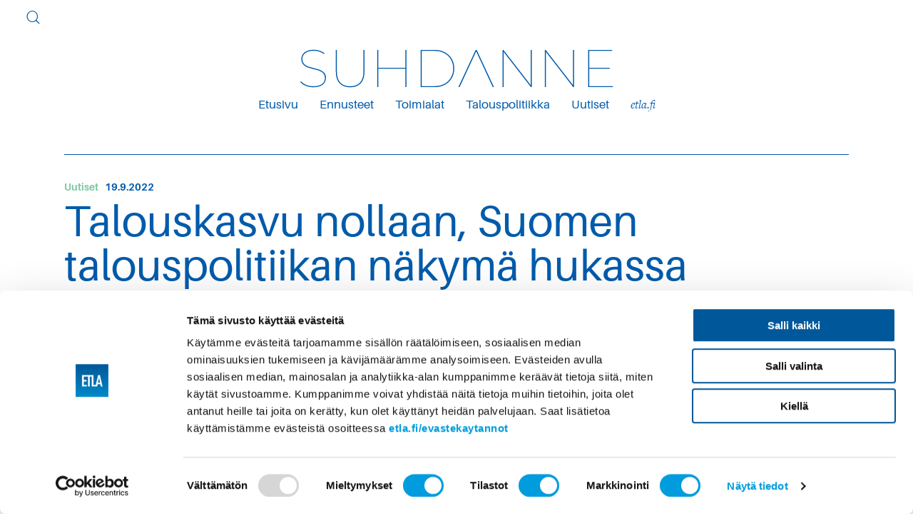

--- FILE ---
content_type: text/html; charset=UTF-8
request_url: https://www.suhdanne.fi/2022/09/talouskasvu-nollaan-suomen-talouspolitiikan-nakyma-hukassa/
body_size: 13892
content:
<!doctype html>

<html lang="fi">

<head>
	
	<meta charset="UTF-8" />

	
	

				
	
	
	
<title>Talouskasvu nollaan, Suomen talouspolitiikan näkymä hukassa</title>
<meta name="description" content="Suomikin ajautuu loppuvuodesta taantumaan. Talouskasvu hiipuu tänä vuonna kahteen prosenttiin." />

<meta property="og:locale" 		content="fi" />
<meta property="og:site_name"	content="Suhdanne" />


	<meta property="og:type"   content="article" />
	
<meta property="og:url" 	content="https://www.suhdanne.fi/2022/09/talouskasvu-nollaan-suomen-talouspolitiikan-nakyma-hukassa/" />
<meta property="og:title"	content="Talouskasvu nollaan, Suomen talouspolitiikan näkymä hukassa" />
<meta property="og:description"	content="Suomikin ajautuu loppuvuodesta taantumaan. Talouskasvu hiipuu tänä vuonna kahteen prosenttiin." />
<meta property="og:image" content="https://www.suhdanne.fi/wp-content/uploads/2022/09/suhdanne_dnarihma-1200x630.jpg" />

<meta name="twitter:card" content="summary_large_image" />
<meta name="twitter:site" content="@ETLAnews" />
<meta name="twitter:title" content="Talouskasvu nollaan, Suomen talouspolitiikan näkymä hukassa" />
<meta name="twitter:text:description"  content="Suomikin ajautuu loppuvuodesta taantumaan. Talouskasvu hiipuu tänä vuonna kahteen prosenttiin." />
<meta name="twitter:image" content="https://www.suhdanne.fi/wp-content/uploads/2022/09/suhdanne_dnarihma-640x360.jpg" />
<meta name="twitter:url" content="https://www.suhdanne.fi/2022/09/talouskasvu-nollaan-suomen-talouspolitiikan-nakyma-hukassa/" />

<link rel="alternate" href="https://www.suhdanne.fi/2022/09/talouskasvu-nollaan-suomen-talouspolitiikan-nakyma-hukassa/" hreflang="fi" />

	<meta name="viewport" content="width=device-width, initial-scale=1, maximum-scale=6, user-scalable=yes" />
	<meta name="format-detection" content="telephone=no" />
	<meta name="theme-color" content="#005bab" />
	<link rel="icon" type="image/png" sizes="16x16" href="https://www.suhdanne.fi/wp-content/themes/suhdanne2021/dist/favicons/favicon-16x16.png" />
<link rel="icon" type="image/png" sizes="32x32" href="https://www.suhdanne.fi/wp-content/themes/suhdanne2021/dist/favicons/favicon-32x32.png" />
<link rel="icon" type="image/png" sizes="64x64" href="https://www.suhdanne.fi/wp-content/themes/suhdanne2021/dist/favicons/favicon-64x64.png" />
<link rel="icon" type="image/png" sizes="96x96" href="https://www.suhdanne.fi/wp-content/themes/suhdanne2021/dist/favicons/favicon-96x96.png" />
<link rel="icon" type="image/png" sizes="150x150" href="https://www.suhdanne.fi/wp-content/themes/suhdanne2021/dist/favicons/favicon-150x150.png" />
<link rel="icon" type="image/png" sizes="192x192" href="https://www.suhdanne.fi/wp-content/themes/suhdanne2021/dist/favicons/favicon-192x192.png">
<link rel="apple-touch-icon" type="image/png" sizes="120x120" href="https://www.suhdanne.fi/wp-content/themes/suhdanne2021/dist/favicons/favicon-120x120.png" />
<link rel="apple-touch-icon" type="image/png" sizes="152x152" href="https://www.suhdanne.fi/wp-content/themes/suhdanne2021/dist/favicons/favicon-152x152.png" />
<link rel="apple-touch-icon" type="image/png" sizes="167x167" href="https://www.suhdanne.fi/wp-content/themes/suhdanne2021/dist/favicons/favicon-167x167.png" />
<link rel="apple-touch-icon" type="image/png" sizes="180x180" href="https://www.suhdanne.fi/wp-content/themes/suhdanne2021/dist/favicons/favicon-180x180.png" />
<link rel="apple-touch-startup-image"	href="https://www.suhdanne.fi/wp-content/themes/suhdanne2021/dist/favicons/favicon-load.png" />
	<script type="text/javascript" data-cookieconsent="ignore">
	window.dataLayer = window.dataLayer || [];

	function gtag() {
		dataLayer.push(arguments);
	}

	gtag("consent", "default", {
		ad_personalization: "denied",
		ad_storage: "denied",
		ad_user_data: "denied",
		analytics_storage: "denied",
		functionality_storage: "denied",
		personalization_storage: "denied",
		security_storage: "granted",
		wait_for_update: 500,
	});
	gtag("set", "ads_data_redaction", true);
	</script>
<script type="text/javascript"
		id="Cookiebot"
		src="https://consent.cookiebot.com/uc.js"
		data-implementation="wp"
		data-cbid="c470148f-e8b7-4c65-8672-8568db91cca6"
							data-blockingmode="auto"
	></script>
<meta name='robots' content='max-image-preview:large' />
<link rel='dns-prefetch' href='//cdnjs.cloudflare.com' />
<style id='wp-img-auto-sizes-contain-inline-css' type='text/css'>
img:is([sizes=auto i],[sizes^="auto," i]){contain-intrinsic-size:3000px 1500px}
/*# sourceURL=wp-img-auto-sizes-contain-inline-css */
</style>
<style id='wp-block-library-inline-css' type='text/css'>
:root{--wp-block-synced-color:#7a00df;--wp-block-synced-color--rgb:122,0,223;--wp-bound-block-color:var(--wp-block-synced-color);--wp-editor-canvas-background:#ddd;--wp-admin-theme-color:#007cba;--wp-admin-theme-color--rgb:0,124,186;--wp-admin-theme-color-darker-10:#006ba1;--wp-admin-theme-color-darker-10--rgb:0,107,160.5;--wp-admin-theme-color-darker-20:#005a87;--wp-admin-theme-color-darker-20--rgb:0,90,135;--wp-admin-border-width-focus:2px}@media (min-resolution:192dpi){:root{--wp-admin-border-width-focus:1.5px}}.wp-element-button{cursor:pointer}:root .has-very-light-gray-background-color{background-color:#eee}:root .has-very-dark-gray-background-color{background-color:#313131}:root .has-very-light-gray-color{color:#eee}:root .has-very-dark-gray-color{color:#313131}:root .has-vivid-green-cyan-to-vivid-cyan-blue-gradient-background{background:linear-gradient(135deg,#00d084,#0693e3)}:root .has-purple-crush-gradient-background{background:linear-gradient(135deg,#34e2e4,#4721fb 50%,#ab1dfe)}:root .has-hazy-dawn-gradient-background{background:linear-gradient(135deg,#faaca8,#dad0ec)}:root .has-subdued-olive-gradient-background{background:linear-gradient(135deg,#fafae1,#67a671)}:root .has-atomic-cream-gradient-background{background:linear-gradient(135deg,#fdd79a,#004a59)}:root .has-nightshade-gradient-background{background:linear-gradient(135deg,#330968,#31cdcf)}:root .has-midnight-gradient-background{background:linear-gradient(135deg,#020381,#2874fc)}:root{--wp--preset--font-size--normal:16px;--wp--preset--font-size--huge:42px}.has-regular-font-size{font-size:1em}.has-larger-font-size{font-size:2.625em}.has-normal-font-size{font-size:var(--wp--preset--font-size--normal)}.has-huge-font-size{font-size:var(--wp--preset--font-size--huge)}.has-text-align-center{text-align:center}.has-text-align-left{text-align:left}.has-text-align-right{text-align:right}.has-fit-text{white-space:nowrap!important}#end-resizable-editor-section{display:none}.aligncenter{clear:both}.items-justified-left{justify-content:flex-start}.items-justified-center{justify-content:center}.items-justified-right{justify-content:flex-end}.items-justified-space-between{justify-content:space-between}.screen-reader-text{border:0;clip-path:inset(50%);height:1px;margin:-1px;overflow:hidden;padding:0;position:absolute;width:1px;word-wrap:normal!important}.screen-reader-text:focus{background-color:#ddd;clip-path:none;color:#444;display:block;font-size:1em;height:auto;left:5px;line-height:normal;padding:15px 23px 14px;text-decoration:none;top:5px;width:auto;z-index:100000}html :where(.has-border-color){border-style:solid}html :where([style*=border-top-color]){border-top-style:solid}html :where([style*=border-right-color]){border-right-style:solid}html :where([style*=border-bottom-color]){border-bottom-style:solid}html :where([style*=border-left-color]){border-left-style:solid}html :where([style*=border-width]){border-style:solid}html :where([style*=border-top-width]){border-top-style:solid}html :where([style*=border-right-width]){border-right-style:solid}html :where([style*=border-bottom-width]){border-bottom-style:solid}html :where([style*=border-left-width]){border-left-style:solid}html :where(img[class*=wp-image-]){height:auto;max-width:100%}:where(figure){margin:0 0 1em}html :where(.is-position-sticky){--wp-admin--admin-bar--position-offset:var(--wp-admin--admin-bar--height,0px)}@media screen and (max-width:600px){html :where(.is-position-sticky){--wp-admin--admin-bar--position-offset:0px}}

/*# sourceURL=wp-block-library-inline-css */
</style><style id='wp-block-heading-inline-css' type='text/css'>
h1:where(.wp-block-heading).has-background,h2:where(.wp-block-heading).has-background,h3:where(.wp-block-heading).has-background,h4:where(.wp-block-heading).has-background,h5:where(.wp-block-heading).has-background,h6:where(.wp-block-heading).has-background{padding:1.25em 2.375em}h1.has-text-align-left[style*=writing-mode]:where([style*=vertical-lr]),h1.has-text-align-right[style*=writing-mode]:where([style*=vertical-rl]),h2.has-text-align-left[style*=writing-mode]:where([style*=vertical-lr]),h2.has-text-align-right[style*=writing-mode]:where([style*=vertical-rl]),h3.has-text-align-left[style*=writing-mode]:where([style*=vertical-lr]),h3.has-text-align-right[style*=writing-mode]:where([style*=vertical-rl]),h4.has-text-align-left[style*=writing-mode]:where([style*=vertical-lr]),h4.has-text-align-right[style*=writing-mode]:where([style*=vertical-rl]),h5.has-text-align-left[style*=writing-mode]:where([style*=vertical-lr]),h5.has-text-align-right[style*=writing-mode]:where([style*=vertical-rl]),h6.has-text-align-left[style*=writing-mode]:where([style*=vertical-lr]),h6.has-text-align-right[style*=writing-mode]:where([style*=vertical-rl]){rotate:180deg}
/*# sourceURL=https://www.suhdanne.fi/wp-includes/blocks/heading/style.min.css */
</style>
<style id='wp-block-list-inline-css' type='text/css'>
ol,ul{box-sizing:border-box}:root :where(.wp-block-list.has-background){padding:1.25em 2.375em}
/*# sourceURL=https://www.suhdanne.fi/wp-includes/blocks/list/style.min.css */
</style>
<style id='wp-block-video-inline-css' type='text/css'>
.wp-block-video{box-sizing:border-box}.wp-block-video video{height:auto;vertical-align:middle;width:100%}@supports (position:sticky){.wp-block-video [poster]{object-fit:cover}}.wp-block-video.aligncenter{text-align:center}.wp-block-video :where(figcaption){margin-bottom:1em;margin-top:.5em}
/*# sourceURL=https://www.suhdanne.fi/wp-includes/blocks/video/style.min.css */
</style>
<style id='wp-block-paragraph-inline-css' type='text/css'>
.is-small-text{font-size:.875em}.is-regular-text{font-size:1em}.is-large-text{font-size:2.25em}.is-larger-text{font-size:3em}.has-drop-cap:not(:focus):first-letter{float:left;font-size:8.4em;font-style:normal;font-weight:100;line-height:.68;margin:.05em .1em 0 0;text-transform:uppercase}body.rtl .has-drop-cap:not(:focus):first-letter{float:none;margin-left:.1em}p.has-drop-cap.has-background{overflow:hidden}:root :where(p.has-background){padding:1.25em 2.375em}:where(p.has-text-color:not(.has-link-color)) a{color:inherit}p.has-text-align-left[style*="writing-mode:vertical-lr"],p.has-text-align-right[style*="writing-mode:vertical-rl"]{rotate:180deg}
/*# sourceURL=https://www.suhdanne.fi/wp-includes/blocks/paragraph/style.min.css */
</style>
<style id='global-styles-inline-css' type='text/css'>
:root{--wp--preset--aspect-ratio--square: 1;--wp--preset--aspect-ratio--4-3: 4/3;--wp--preset--aspect-ratio--3-4: 3/4;--wp--preset--aspect-ratio--3-2: 3/2;--wp--preset--aspect-ratio--2-3: 2/3;--wp--preset--aspect-ratio--16-9: 16/9;--wp--preset--aspect-ratio--9-16: 9/16;--wp--preset--color--black: #000000;--wp--preset--color--cyan-bluish-gray: #abb8c3;--wp--preset--color--white: #ffffff;--wp--preset--color--pale-pink: #f78da7;--wp--preset--color--vivid-red: #cf2e2e;--wp--preset--color--luminous-vivid-orange: #ff6900;--wp--preset--color--luminous-vivid-amber: #fcb900;--wp--preset--color--light-green-cyan: #7bdcb5;--wp--preset--color--vivid-green-cyan: #00d084;--wp--preset--color--pale-cyan-blue: #8ed1fc;--wp--preset--color--vivid-cyan-blue: #0693e3;--wp--preset--color--vivid-purple: #9b51e0;--wp--preset--gradient--vivid-cyan-blue-to-vivid-purple: linear-gradient(135deg,rgb(6,147,227) 0%,rgb(155,81,224) 100%);--wp--preset--gradient--light-green-cyan-to-vivid-green-cyan: linear-gradient(135deg,rgb(122,220,180) 0%,rgb(0,208,130) 100%);--wp--preset--gradient--luminous-vivid-amber-to-luminous-vivid-orange: linear-gradient(135deg,rgb(252,185,0) 0%,rgb(255,105,0) 100%);--wp--preset--gradient--luminous-vivid-orange-to-vivid-red: linear-gradient(135deg,rgb(255,105,0) 0%,rgb(207,46,46) 100%);--wp--preset--gradient--very-light-gray-to-cyan-bluish-gray: linear-gradient(135deg,rgb(238,238,238) 0%,rgb(169,184,195) 100%);--wp--preset--gradient--cool-to-warm-spectrum: linear-gradient(135deg,rgb(74,234,220) 0%,rgb(151,120,209) 20%,rgb(207,42,186) 40%,rgb(238,44,130) 60%,rgb(251,105,98) 80%,rgb(254,248,76) 100%);--wp--preset--gradient--blush-light-purple: linear-gradient(135deg,rgb(255,206,236) 0%,rgb(152,150,240) 100%);--wp--preset--gradient--blush-bordeaux: linear-gradient(135deg,rgb(254,205,165) 0%,rgb(254,45,45) 50%,rgb(107,0,62) 100%);--wp--preset--gradient--luminous-dusk: linear-gradient(135deg,rgb(255,203,112) 0%,rgb(199,81,192) 50%,rgb(65,88,208) 100%);--wp--preset--gradient--pale-ocean: linear-gradient(135deg,rgb(255,245,203) 0%,rgb(182,227,212) 50%,rgb(51,167,181) 100%);--wp--preset--gradient--electric-grass: linear-gradient(135deg,rgb(202,248,128) 0%,rgb(113,206,126) 100%);--wp--preset--gradient--midnight: linear-gradient(135deg,rgb(2,3,129) 0%,rgb(40,116,252) 100%);--wp--preset--font-size--small: 13px;--wp--preset--font-size--medium: 20px;--wp--preset--font-size--large: 36px;--wp--preset--font-size--x-large: 42px;--wp--preset--spacing--20: 0.44rem;--wp--preset--spacing--30: 0.67rem;--wp--preset--spacing--40: 1rem;--wp--preset--spacing--50: 1.5rem;--wp--preset--spacing--60: 2.25rem;--wp--preset--spacing--70: 3.38rem;--wp--preset--spacing--80: 5.06rem;--wp--preset--shadow--natural: 6px 6px 9px rgba(0, 0, 0, 0.2);--wp--preset--shadow--deep: 12px 12px 50px rgba(0, 0, 0, 0.4);--wp--preset--shadow--sharp: 6px 6px 0px rgba(0, 0, 0, 0.2);--wp--preset--shadow--outlined: 6px 6px 0px -3px rgb(255, 255, 255), 6px 6px rgb(0, 0, 0);--wp--preset--shadow--crisp: 6px 6px 0px rgb(0, 0, 0);}:where(.is-layout-flex){gap: 0.5em;}:where(.is-layout-grid){gap: 0.5em;}body .is-layout-flex{display: flex;}.is-layout-flex{flex-wrap: wrap;align-items: center;}.is-layout-flex > :is(*, div){margin: 0;}body .is-layout-grid{display: grid;}.is-layout-grid > :is(*, div){margin: 0;}:where(.wp-block-columns.is-layout-flex){gap: 2em;}:where(.wp-block-columns.is-layout-grid){gap: 2em;}:where(.wp-block-post-template.is-layout-flex){gap: 1.25em;}:where(.wp-block-post-template.is-layout-grid){gap: 1.25em;}.has-black-color{color: var(--wp--preset--color--black) !important;}.has-cyan-bluish-gray-color{color: var(--wp--preset--color--cyan-bluish-gray) !important;}.has-white-color{color: var(--wp--preset--color--white) !important;}.has-pale-pink-color{color: var(--wp--preset--color--pale-pink) !important;}.has-vivid-red-color{color: var(--wp--preset--color--vivid-red) !important;}.has-luminous-vivid-orange-color{color: var(--wp--preset--color--luminous-vivid-orange) !important;}.has-luminous-vivid-amber-color{color: var(--wp--preset--color--luminous-vivid-amber) !important;}.has-light-green-cyan-color{color: var(--wp--preset--color--light-green-cyan) !important;}.has-vivid-green-cyan-color{color: var(--wp--preset--color--vivid-green-cyan) !important;}.has-pale-cyan-blue-color{color: var(--wp--preset--color--pale-cyan-blue) !important;}.has-vivid-cyan-blue-color{color: var(--wp--preset--color--vivid-cyan-blue) !important;}.has-vivid-purple-color{color: var(--wp--preset--color--vivid-purple) !important;}.has-black-background-color{background-color: var(--wp--preset--color--black) !important;}.has-cyan-bluish-gray-background-color{background-color: var(--wp--preset--color--cyan-bluish-gray) !important;}.has-white-background-color{background-color: var(--wp--preset--color--white) !important;}.has-pale-pink-background-color{background-color: var(--wp--preset--color--pale-pink) !important;}.has-vivid-red-background-color{background-color: var(--wp--preset--color--vivid-red) !important;}.has-luminous-vivid-orange-background-color{background-color: var(--wp--preset--color--luminous-vivid-orange) !important;}.has-luminous-vivid-amber-background-color{background-color: var(--wp--preset--color--luminous-vivid-amber) !important;}.has-light-green-cyan-background-color{background-color: var(--wp--preset--color--light-green-cyan) !important;}.has-vivid-green-cyan-background-color{background-color: var(--wp--preset--color--vivid-green-cyan) !important;}.has-pale-cyan-blue-background-color{background-color: var(--wp--preset--color--pale-cyan-blue) !important;}.has-vivid-cyan-blue-background-color{background-color: var(--wp--preset--color--vivid-cyan-blue) !important;}.has-vivid-purple-background-color{background-color: var(--wp--preset--color--vivid-purple) !important;}.has-black-border-color{border-color: var(--wp--preset--color--black) !important;}.has-cyan-bluish-gray-border-color{border-color: var(--wp--preset--color--cyan-bluish-gray) !important;}.has-white-border-color{border-color: var(--wp--preset--color--white) !important;}.has-pale-pink-border-color{border-color: var(--wp--preset--color--pale-pink) !important;}.has-vivid-red-border-color{border-color: var(--wp--preset--color--vivid-red) !important;}.has-luminous-vivid-orange-border-color{border-color: var(--wp--preset--color--luminous-vivid-orange) !important;}.has-luminous-vivid-amber-border-color{border-color: var(--wp--preset--color--luminous-vivid-amber) !important;}.has-light-green-cyan-border-color{border-color: var(--wp--preset--color--light-green-cyan) !important;}.has-vivid-green-cyan-border-color{border-color: var(--wp--preset--color--vivid-green-cyan) !important;}.has-pale-cyan-blue-border-color{border-color: var(--wp--preset--color--pale-cyan-blue) !important;}.has-vivid-cyan-blue-border-color{border-color: var(--wp--preset--color--vivid-cyan-blue) !important;}.has-vivid-purple-border-color{border-color: var(--wp--preset--color--vivid-purple) !important;}.has-vivid-cyan-blue-to-vivid-purple-gradient-background{background: var(--wp--preset--gradient--vivid-cyan-blue-to-vivid-purple) !important;}.has-light-green-cyan-to-vivid-green-cyan-gradient-background{background: var(--wp--preset--gradient--light-green-cyan-to-vivid-green-cyan) !important;}.has-luminous-vivid-amber-to-luminous-vivid-orange-gradient-background{background: var(--wp--preset--gradient--luminous-vivid-amber-to-luminous-vivid-orange) !important;}.has-luminous-vivid-orange-to-vivid-red-gradient-background{background: var(--wp--preset--gradient--luminous-vivid-orange-to-vivid-red) !important;}.has-very-light-gray-to-cyan-bluish-gray-gradient-background{background: var(--wp--preset--gradient--very-light-gray-to-cyan-bluish-gray) !important;}.has-cool-to-warm-spectrum-gradient-background{background: var(--wp--preset--gradient--cool-to-warm-spectrum) !important;}.has-blush-light-purple-gradient-background{background: var(--wp--preset--gradient--blush-light-purple) !important;}.has-blush-bordeaux-gradient-background{background: var(--wp--preset--gradient--blush-bordeaux) !important;}.has-luminous-dusk-gradient-background{background: var(--wp--preset--gradient--luminous-dusk) !important;}.has-pale-ocean-gradient-background{background: var(--wp--preset--gradient--pale-ocean) !important;}.has-electric-grass-gradient-background{background: var(--wp--preset--gradient--electric-grass) !important;}.has-midnight-gradient-background{background: var(--wp--preset--gradient--midnight) !important;}.has-small-font-size{font-size: var(--wp--preset--font-size--small) !important;}.has-medium-font-size{font-size: var(--wp--preset--font-size--medium) !important;}.has-large-font-size{font-size: var(--wp--preset--font-size--large) !important;}.has-x-large-font-size{font-size: var(--wp--preset--font-size--x-large) !important;}
/*# sourceURL=global-styles-inline-css */
</style>

<style id='classic-theme-styles-inline-css' type='text/css'>
/*! This file is auto-generated */
.wp-block-button__link{color:#fff;background-color:#32373c;border-radius:9999px;box-shadow:none;text-decoration:none;padding:calc(.667em + 2px) calc(1.333em + 2px);font-size:1.125em}.wp-block-file__button{background:#32373c;color:#fff;text-decoration:none}
/*# sourceURL=/wp-includes/css/classic-themes.min.css */
</style>
<link rel='stylesheet' id='stylesheet-css' href='https://www.suhdanne.fi/wp-content/themes/suhdanne2021/dist/style.css'  media='all' />
<script  src="https://cdnjs.cloudflare.com/ajax/libs/jquery/2.2.4/jquery.min.js" id="jquery-js"></script>
<link rel="canonical" href="https://www.suhdanne.fi/2022/09/talouskasvu-nollaan-suomen-talouspolitiikan-nakyma-hukassa/" />
<link rel='shortlink' href='https://www.suhdanne.fi/?p=7836' />
	<link rel="stylesheet" href="https://use.typekit.net/sip3ews.css">
	
</head>

<body class="wp-singular post-template-default single single-post postid-7836 single-format-standard wp-theme-suhdanne2021 antialiased">

	
<!-- START navigation -->
	<div class="topbar cf">

					<h1 class="logo" style="background-image: url('https://www.suhdanne.fi/wp-content/uploads/2021/09/logo-tummasininen.svg')">
			<a href="https://www.suhdanne.fi/" title="Suhdanne" rel="home">
				Suhdanne			</a>
		</h1>
	
	<nav class="navigation">
		<ul role="menubar" aria-label="Päävalikko" class="mainnav">
		  <li role="none" class="mainnav__item mainnav__item--level_0"><a  href="https://www.suhdanne.fi/" class="mainnav__link mainnav__link--level_0" role="menuitem">Etusivu</a></li>
<li role="none" class="mainnav__item mainnav__item--level_0"><a  href="https://www.suhdanne.fi/ennusteet/suhdanne-syksy-2025/" class="mainnav__link mainnav__link--level_0" role="menuitem">Ennusteet</a></li>
<li role="none" class="mainnav__item mainnav__item--level_0"><a  href="https://www.suhdanne.fi/2025/11/suhdanne-toimialat-syksy-2025/" class="mainnav__link mainnav__link--level_0" role="menuitem">Toimialat</a></li>
<li role="none" class="mainnav__item mainnav__item--level_0"><a  href="https://www.suhdanne.fi/talouspolitiikka/" class="mainnav__link mainnav__link--level_0" role="menuitem">Talouspolitiikka</a></li>
<li role="none" class="current-post-ancestor current-post-parent mainnav__item mainnav__item--level_0"><a  href="https://www.suhdanne.fi/uutiset/" class="mainnav__link mainnav__link--level_0" role="menuitem">Uutiset</a></li>
<li role="none" class="externallink mainnav__item mainnav__item--level_0"><a  href="https://www.etla.fi" class="mainnav__link mainnav__link--level_0" role="menuitem">etla.fi</a></li>
	  </ul>
	</nav>

				<div class="search__toggler search__toggler--mobi"><i class="search__icon icon-search"></i></div>
	
	<div class="navigation__menutoggler"><i class="js-menutoggler menutoggler icon-menu"></i></div>

		
</div>
<!-- // END navigation -->

<!-- START search -->
	<!-- START search__flyout -->
<div class="search__flyout cf">
	<form method="get" id="searchform" class="search__form" action="https://www.suhdanne.fi/">
	<div>
		<label class="screen-reader-text search__label" for="s">Hae sivuilta</label>
		<input type="text" class="search__text" value="" name="s" id="s" placeholder="Anna muutama hakusana">
		<input type="submit" id="searchsubmit" value="Etsi" class="button search__button">
	</div>
</form>
</div>
<!-- END search__flyout -->
<!-- // END search -->

<!-- START base -->
<div class="base">
	<div class="grid-container">

<div class="section article__section">

		<div class="grid-x">
		
			<div class="small-12 cell">
				<div class="article__header">
					
					<div class="helper__meta">
						<span class="helper__meta--category"><a href="https://www.suhdanne.fi/uutiset/" rel="category tag">Uutiset</a></span>
						<time class="helper__meta--date article__date" datetime="2022-09-19T09:00:40+03:00">19.9.2022</time>	
																
					</div>

					<div class="headline headline--first headline--super headline--smallbottom">
						<h1>Talouskasvu nollaan, Suomen talouspolitiikan näkymä hukassa</h1>
					</div>

										
				</div>
			</div>

			<div class="small-12 large-8 cell article__column">
				<div class="article" id="article">

																	<div class="article__imagewrapper">
							<figure class="article__image">
							  <img src="https://www.suhdanne.fi/wp-content/uploads/2022/09/suhdanne_dnarihma.jpg" alt="Talouskasvu nollaan, Suomen talouspolitiikan näkymä hukassa" >
							  							</figure>
						</div>
					
					<div class="article__body">
						<div class="article__content helper__content">
							
<p class="ingressi">Suomikin ajautuu loppuvuodesta taantumaan, ennustaa Elinkeinoelämän tutkimuslaitos Etla. Talouskasvu hiipuu tänä vuonna kahteen prosenttiin ja ensi vuonna on luvassa enää nollakasvua. <a href="https://www.suhdanne.fi/suhdannekatsaukset/suhdanne-syksy-2022/" data-type="URL" data-id="https://www.suhdanne.fi/suhdannekatsaukset/suhdanne-syksy-2022/">Ennusteen</a> mukaan vienti vilkastuu palveluviennin ansiosta vasta ensi vuonna, mutta samalla yksityisen kulutuksen kasvu kangistuu hintojen noustessa. Inflaatio pysyy korkeana myös ensi vuonna, vaikka hintojen nousu hieman hellittääkin. Talouspolitiikan korjausliike jää vaalien jälkeisen hallituksen tehtäväksi. Etlan toimitusjohtaja Aki Kangasharju perää tulevalta hallitukselta pidemmän ajan visiota Suomen talouskehityksen kääntämiseksi.</p>



<p><a href="https://www.suhdanne.fi/suhdannekatsaukset/suhdanne-syksy-2022/" data-type="URL" data-id="https://www.suhdanne.fi/suhdannekatsaukset/suhdanne-syksy-2022/">Etlan ennuste</a> tiivistettynä:</p>



<ul class="wp-block-list"><li><strong>Suomen talouskasvu hidastuu tänä vuonna kahteen prosenttiin, niinpä Suomi ajautuu lievään taantumaan vuoden lopussa. Ensi vuonna bkt:n kasvu jää nollaan ja vuonna 2024 kasvua kertyy 1,7 prosenttia.</strong></li><li><strong>Kasvua leikkaavat inflaatio, rahapolitiikan kiristyminen ja Venäjän hyökkäyssodan välilliset vaikutukset.</strong></li><li><strong>Talous kasvaa tänä vuonna kulutuksen ja investointien tukemana. Sen sijaan nettoviennin vaikutus kasvuun on syvästi negatiivinen.</strong></li><li><strong>Ensi vuonna nettovienti nostaa bruttokansantuotetta ja varastot supistuvat. Vienti saa vetoa palveluviennin elpymisestä, mutta Venäjän sokki ja euroalueen talouskasvun hidastuminen leikkaavat tavaraviennin kasvua.</strong></li><li><strong>Yksityinen kulutus kasvaa noin kaksi prosenttia tänä vuonna ja jää nollakasvuun ensi vuonna. Tavaroiden hintojen nopea nousu syö kotitalouksien tulojen ostovoimaa ja vähentää tavaroiden kulutusta.</strong></li><li><strong>Suomen kuluttajahinnat nousevat nopeimmin vuosikymmeniin tänä vuonna. Ennustamme inflaation kiihtyvän 6,8 prosenttiin tänä vuonna ja pysyvän liki neljässä prosentissa myös ensi vuonna. Inflaation kiihtyminen on seurausta lähinnä energian, asumisen ja elintarvikkeiden hintojen noususta.</strong></li><li><strong>Investoinnit kasvavat noin 3 prosenttia tänä vuonna ja vajaan prosentin ensi vuonna. Voimakkaimmin kasvavat asuinrakennusinvestoinnit.</strong></li><li><strong>Työttömyys laskee tänä vuonna 6,7 prosenttiin, ja on ensi vuonna 6,8 prosenttia. Ennusteemme mukaan työllisyysaste ei juuri nouse ensi vuonna vaan jää keskimäärin 73,8 prosenttiin.</strong></li><li><strong>Suurimmat riskit liittyvät vientimarkkinoiden kehitykseen ja uuteen turvallisuuspoliittiseen tilanteeseen.</strong></li><li><strong>Reaalipalkat laskevat nyt voimakkaammin kuin kertaakaan sitten 1970-luvun.</strong></li><li><strong>Energiamarkkinoiden näkymät ja ennätysalhainen kuluttajaluottamus yhdistettynä hintojen nopeaan nousuun voivat saada aikaan nopean pysähtymisen rakentamisessa ja yksityisessä kulutuksessa, jotka kattavat yli puolet bruttokansantuotteesta. Riskin realisoituminen pahentaa ennustettua taantumaa voimakkaasti.</strong></li></ul>



<h2 class="wp-block-heading">Suomen talous ajautuu lievään taantumaan</h2>



<p>Tänä vuonna Etla ennustaa Suomen kokonaistuotannon kasvavan 2 prosenttia. Nettoviennin vaikutus kasvuun on tänä vuonna negatiivinen. Ensi vuonna bkt:n kasvu jää nollaan ja vuonna 2024 kasvua kertyy 1,7 prosenttia.</p>



<p>− Palveluiden kulutuksen elpyminen nostaa kasvulukua vielä tänä vuonna, mutta ensi vuonna Suomen bkt:n kasvu jää nollaan. Näin ollen ennustamme, että Suomikin ajautuu lievään taantumaan kuluvan vuoden lopussa, toteaa Etlan tutkimusjohtaja <strong>Tero Kuusi</strong>. Kuusi johtaa Etlan julkisen talouden ja makrotalouden tutkimusta.</p>



<p>Tavaraviennin kasvu pysähtyy tänä vuonna. Kansainvälisen vientikysynnän hidastuva kasvu, Venäjän viennin väheneminen ja metsäyhtiö UPM:n pitkä lakko leikkaavat kasvua. Koko viennin määrä kasvaa Etlan ennusteen mukaan tänä vuonna vajaan prosentin ja ensi vuonna 4,6 prosenttia. Metsäteollisuuden vienti heikkenee lakon takia tuntuvasti tänä vuonna.</p>



<p>Rakentaminen kasvaa vielä tänä vuonna ja sen myötä myös investoinnit noin 3 prosenttia. Ensi vuonna investointien kasvu hidastuu. Yksityinen kulutus kasvaa vielä tänä vuonna yli 2 prosenttia, mutta ensi vuodelle Etla ennakoi yksityiseen kulutukseen enää nollakasvua.</p>



<h2 class="wp-block-heading">Kuluttajahinnat nousevat nopeimmin vuosikymmeniin</h2>



<p>Kuluttajahintojen ennustetaan nousevan tänä vuonna 6,8 prosenttia. Inflaatiota kiihdyttävät ennen kaikkea asumisen ja liikenteen sekä elintarvikkeiden hintojen kallistuminen. Energian hinnan nousu on erittäin merkittävässä inflaatioroolissa ja luo samalla riskejä inflaation ennustamiselle.</p>



<p>− Suomen kuluttajahinnat nousevat tänä vuonna nopeimmin vuosikymmeniin. Energian lisäksi poikkeuksellista hintojen nousua on ollut muun muassa monissa elintarvikkeissa, asuntojen korjausmateriaaleissa sekä kestokulutustavaroissa. Lisäksi asuntolainojen korot nousevat, mikä näkyy asumisen hinnassa selvästi tänä ja ensi vuonna, huomauttaa Etlan tutkija <strong>Ville Kaitila</strong>.</p>



<p>Ensi vuonna hintojen nousu hidastuu, mutta inflaatio pysyy edelleen korkeana, liki neljässä prosentissa. Vuonna 2024 hinnat kohoavat keskimäärin 1,6 prosenttia, ennustaa Etla.</p>



<h2 class="wp-block-heading">Työvoiman hyvä kasvu ei jatku tälle vuodelle</h2>



<p>Työllisten määrän ennustetaan kasvavan tänä vuonna noin 38 000 henkilöllä. Työvoiman kasvu yllätti viime vuonna positiivisesti, mutta tänä vuonna kasvu hidastuu. Työttömyysaste laskee 6,7 prosenttiin ja työllisyysasteen ennustetaan nousevan tänä vuonna keskimäärin 73,7 prosenttiin.</p>



<p>Osaavan työvoiman saatavuus ja työvoimapula ovat muodostuneet odotettua suuremmaksi työllisyyden kasvun esteeksi. Ensi vuonna työllisyys kasvaa enää vähän, kun taloustilanne heikkenee uudelleen. &nbsp;Työttömyysasteeksi arvioidaan 6,8 prosenttia ja työllisyysasteeksi 73,8 prosenttia.</p>



<h2 class="wp-block-heading">Suomen visio hukassa</h2>



<p>Työllisyys on noussut viime vuosina, mutta elintason nousu on pysähtynyt ja julkinen velka kaksinkertaistunut jokaista suomalaista kohti laskettuna. Finanssipolitiikan rakenteellinen korjaus on jäämässä seuraavan hallituksen tehtäväksi.</p>



<p>− Ennustamme tässä Etlan Suhdanteessa syksyyn ja talveen lievää taantumaa, mikä ei edellytä enää kysyntäelvytystä näissä inflaatio-oloissa. Valtion ensi vuoden budjetissa kuitenkin luvataan laaja-alaista tukea ilman uusia säästökohteita, joten budjetista muodostuu jälleen elvyttävä ja kotikutoista inflaatiota vahvistava. Lisävelkaa otetaan, eikä lisäpanostusten vastapainoksi tehdä yhtään priorisointia tai leikkausta, sanoo Etlan toimitusjohtaja <strong>Aki Kangasharju</strong>.</p>



<p>Kangasharju kysyy, missä on Suomen pidemmän aikavälin visio. Hänen mukaansa tarvitsemme nyt pidemmälle ajalle näkymän velkaantumisen lopettamiseksi ja se edellyttää visiota Suomen talouspolitiikasta. Suomesta puuttuu ennen muuta kannustimia kasvuun, panostuksia osaamiseen ja maahanmuuttoon.</p>



<p>− Meiltä puuttuu niin sanottu tiekartta sen varalta, mitä teemme, jos ja kun talouskasvu ei ole riittävän nopeaa. Ilman kokonaisvaltaista visiota tulevasta, Suomen velkaantuminen vain jatkuu. Korjausliike tarvitaan, tai rankempi säästäminen joudutaan aloittamaan sitten myöhemmin pakon edessä, Kangasharju varoittaa.</p>



<h2 class="wp-block-heading">Epävarmuus jatkuu ja maailmantalouden kasvu hidastuu</h2>



<p>Maailmantalous kasvaa tänä vuonna kolmen prosentin vauhtia ja ensi vuonna 2,5 prosentin vauhtia. Talouskasvua hidastavat kuitenkin Venäjän hyökkäys Ukrainaan ja sen välilliset seuraukset, kiristyvä rahapolitiikka sekä Kiinan talouden ongelmat.</p>



<p>Useissa kehittyneissä maissa suhdannekuva on samankaltainen: alkuvuosi on ollut kohtalaisen hyvä, mutta loppuvuodeksi odotetaan selvästi heikompaa kehitystä. Yhdysvalloissa kasvua on tänä vuonna 2,5 prosenttia ja Kiinassa 3 prosenttia. Kiinan elpymistä hidastavat koronan sulkutoimenpiteet.</p>



<p>Euromaissa taantuman todennäköisyys on korkea ensi vuoden alussa. Ennustamme euroalueen talouksien kasvavan 2,6 prosenttia tänä vuonna ja 0,8 prosenttia ensi vuonna. Epävarmuus jatkuu edelleen.</p>



	
<!-- graphtables -->
<section id="graphtables__block_632474d2e1aca" class="cf graphtables">

			<div class="cf ok-table__wrapper">
	<span class="ok-table__nametag">
		Taulukko: ETLA S22.2/y01t	</span>
	<div class="cf ok-table__inner">
		<div class="table-scroll">
			<table class="ok-table">
<caption><span>Suomen huoltotase</span></caption>
<thead>
<tr>
<th></th>
<th>Arvo</th>
<th colspan="6">Määrän muutos, %</th>
</tr>
<tr>
<th></th>
<th>Mrd. e <sup>2</sup></th>
<th colspan="4">Edellisestä vuodesta</th>
<th colspan="2">Keskimäärin</th>
</tr>
<tr class="ok-table__row--oneliner">
<th scope="col">Huoltotase-erä</th>
<th scope="col">2021</th>
<th scope="col">2021</th>
<th scope="col">2022<sup>E</sup></th>
<th scope="col">2023<sup>E</sup></th>
<th scope="col">2024<sup>E</sup></th>
<th scope="col">&#8217;17-&#8217;21</th>
<th scope="col">&#8217;22-&#8217;26<sup>E</sup></th>
</tr>
</thead>
<tbody>
<tr class="ok-table__row--highlight ok-table__row--num">
<th scope="row">Bruttokansantuote markkinahintaan</th>
<td class="ok-table__cell--highlight--color">251,4</td>
<td>3,0</td>
<td>2,0</td>
<td>-0,1</td>
<td>1,7</td>
<td class="ok-table__cell--highlight--color">1,3</td>
<td class="ok-table__cell--highlight--color">1,3</td>
</tr>
<tr class="ok-table__row--num">
<th scope="row">Tuonti</th>
<td class="ok-table__cell--highlight--color">98,4</td>
<td>5,6</td>
<td>5,1</td>
<td>2,5</td>
<td>2,7</td>
<td class="ok-table__cell--highlight--color">2,3</td>
<td class="ok-table__cell--highlight--color">3,2</td>
</tr>
<tr class="ok-table__row--num">
<th scope="row" class="ok-table__cell--indent-level1">Tavarat</th>
<td class="ok-table__cell--highlight--color">67,9</td>
<td>7,1</td>
<td>2,8</td>
<td>-0,1</td>
<td>2,5</td>
<td class="ok-table__cell--highlight--color">2,5</td>
<td class="ok-table__cell--highlight--color">2,1</td>
</tr>
<tr class="ok-table__row--num">
<th scope="row" class="ok-table__cell--indent-level1">Palvelut</th>
<td class="ok-table__cell--highlight--color">30,5</td>
<td>2,8</td>
<td>9,8</td>
<td>7,7</td>
<td>3,2</td>
<td class="ok-table__cell--highlight--color">2,1</td>
<td class="ok-table__cell--highlight--color">5,3</td>
</tr>
<tr class="ok-table__row--highlight ok-table__row--num">
<th scope="row">Kokonaistarjonta</th>
<td class="ok-table__cell--highlight--color">349,9</td>
<td>3,7</td>
<td>2,9</td>
<td>0,6</td>
<td>2,0</td>
<td class="ok-table__cell--highlight--color">1,5</td>
<td class="ok-table__cell--highlight--color">1,8</td>
</tr>
<tr class="ok-table__row--num">
<th scope="row">Vienti</th>
<td class="ok-table__cell--highlight--color">99,1</td>
<td>5,6</td>
<td>0,8</td>
<td>4,6</td>
<td>4,8</td>
<td class="ok-table__cell--highlight--color">3,0</td>
<td class="ok-table__cell--highlight--color">3,3</td>
</tr>
<tr class="ok-table__row--num">
<th scope="row" class="ok-table__cell--indent-level1">Tavarat</th>
<td class="ok-table__cell--highlight--color">70,8</td>
<td>5,6</td>
<td>-0,1</td>
<td>1,1</td>
<td>3,3</td>
<td class="ok-table__cell--highlight--color">3,1</td>
<td class="ok-table__cell--highlight--color">1,9</td>
</tr>
<tr class="ok-table__row--num">
<th scope="row" class="ok-table__cell--indent-level1">Palvelut</th>
<td class="ok-table__cell--highlight--color">28,2</td>
<td>5,6</td>
<td>2,7</td>
<td>12,9</td>
<td>7,8</td>
<td class="ok-table__cell--highlight--color">2,8</td>
<td class="ok-table__cell--highlight--color">6,5</td>
</tr>
<tr class="ok-table__row--num">
<th scope="row">Investoinnit</th>
<td class="ok-table__cell--highlight--color">59,5</td>
<td>1,1</td>
<td>3,1</td>
<td>0,8</td>
<td>1,3</td>
<td class="ok-table__cell--highlight--color">1,5</td>
<td class="ok-table__cell--highlight--color">2,3</td>
</tr>
<tr class="ok-table__row--num">
<th scope="row" class="ok-table__cell--indent-level1">Yksityiset</th>
<td class="ok-table__cell--highlight--color">48,9</td>
<td>4,6</td>
<td>2,9</td>
<td>0,1</td>
<td>1,6</td>
<td class="ok-table__cell--highlight--color">1,5</td>
<td class="ok-table__cell--highlight--color">1,7</td>
</tr>
<tr class="ok-table__row--num">
<th scope="row" class="ok-table__cell--indent-level1">Julkiset</th>
<td class="ok-table__cell--highlight--color">10,5</td>
<td>-12,8</td>
<td>4,1</td>
<td>3,9</td>
<td>0,1</td>
<td class="ok-table__cell--highlight--color">1,1</td>
<td class="ok-table__cell--highlight--color">4,9</td>
</tr>
<tr class="ok-table__row--num">
<th scope="row">Kulutus</th>
<td class="ok-table__cell--highlight--color">189,5</td>
<td>3,3</td>
<td>2,2</td>
<td>-0,1</td>
<td>1,2</td>
<td class="ok-table__cell--highlight--color">0,8</td>
<td class="ok-table__cell--highlight--color">1,2</td>
</tr>
<tr class="ok-table__row--num">
<th scope="row" class="ok-table__cell--indent-level1">Yksityinen</th>
<td class="ok-table__cell--highlight--color">128,1</td>
<td>3,6</td>
<td>2,2</td>
<td>-0,1</td>
<td>1,6</td>
<td class="ok-table__cell--highlight--color">0,5</td>
<td class="ok-table__cell--highlight--color">1,4</td>
</tr>
<tr class="ok-table__row--num">
<th scope="row" class="ok-table__cell--indent-level1">Julkinen</th>
<td class="ok-table__cell--highlight--color">61,4</td>
<td>2,7</td>
<td>2,1</td>
<td>0,0</td>
<td>0,4</td>
<td class="ok-table__cell--highlight--color">1,5</td>
<td class="ok-table__cell--highlight--color">0,7</td>
</tr>
<tr class="ok-table__row--num">
<th scope="row">Varastojen muutos <sup>1</sup></th>
<td class="ok-table__cell--highlight--color">1,9</td>
<td>0,2</td>
<td>1,3</td>
<td>-1,0</td>
<td>-0,3</td>
<td class="ok-table__cell--highlight--color">0,0</td>
<td class="ok-table__cell--highlight--color">0,0</td>
</tr>
<tr class="ok-table__row--highlight ok-table__row--num">
<th scope="row">Kokonaiskysyntä</th>
<td class="ok-table__cell--highlight--color">349,9</td>
<td>3,7</td>
<td>2,9</td>
<td>0,6</td>
<td>2,0</td>
<td class="ok-table__cell--highlight--color">1,5</td>
<td class="ok-table__cell--highlight--color">1,8</td>
</tr>
<tr class="ok-table__row--num">
<th scope="row">Kotimainen kysyntä</th>
<td class="ok-table__cell--highlight--color">250,8</td>
<td>3,0</td>
<td>3,7</td>
<td>-0,9</td>
<td>0,9</td>
<td class="ok-table__cell--highlight--color">1,0</td>
<td class="ok-table__cell--highlight--color">1,3</td>
</tr>
<tr class="ok-table__row--num">
<th scope="row">Julkinen kysyntä</th>
<td class="ok-table__cell--highlight--color">71,9</td>
<td>0,1</td>
<td>2,4</td>
<td>0,6</td>
<td>0,4</td>
<td class="ok-table__cell--highlight--color">1,4</td>
<td class="ok-table__cell--highlight--color">1,3</td>
</tr>
</tbody>
<thead>
<tr>
<th></th>
<th></th>
<th colspan="6">Hinnan muutos, %</th>
</tr>
<tr>
<th></th>
<th></th>
<th colspan="4">Edellisestä vuodesta</th>
<th colspan="2">Keskimäärin</th>
</tr>
<tr class="ok-table__row--oneliner">
<th scope="col">Huoltotase-erä</th>
<th></th>
<th scope="col">2021</th>
<th scope="col">2022<sup>E</sup></th>
<th scope="col">2023<sup>E</sup></th>
<th scope="col">2024<sup>E</sup></th>
<th scope="col">&#8217;17-&#8217;21</th>
<th scope="col">&#8217;22-&#8217;26<sup>E</sup></th>
</tr>
</thead>
<tbody>
<tr class="ok-table__row--num">
<th scope="row">Bruttokansantuote</th>
<td></td>
<td>2,6</td>
<td>4,6</td>
<td>3,1</td>
<td>1,8</td>
<td class="ok-table__cell--highlight--color">1,7</td>
<td class="ok-table__cell--highlight--color">2,7</td>
</tr>
<tr class="ok-table__row--num">
<th scope="row">Tuonti</th>
<td></td>
<td>9,5</td>
<td>20,4</td>
<td>-0,4</td>
<td>-2,1</td>
<td class="ok-table__cell--highlight--color">2,2</td>
<td class="ok-table__cell--highlight--color">1,8</td>
</tr>
<tr class="ok-table__row--num">
<th scope="row">Vienti</th>
<td></td>
<td>9,7</td>
<td>21,3</td>
<td>-0,6</td>
<td>-2,9</td>
<td class="ok-table__cell--highlight--color">2,4</td>
<td class="ok-table__cell--highlight--color">1,9</td>
</tr>
<tr class="ok-table__row--num">
<th scope="row">Investoinnit</th>
<td></td>
<td>2,3</td>
<td>4,2</td>
<td>1,9</td>
<td>1,9</td>
<td class="ok-table__cell--highlight--color">2,2</td>
<td class="ok-table__cell--highlight--color">2,4</td>
</tr>
<tr class="ok-table__row--num">
<th scope="row">Kulutus</th>
<td></td>
<td>2,2</td>
<td>4,8</td>
<td>3,3</td>
<td>2,0</td>
<td class="ok-table__cell--highlight--color">1,4</td>
<td class="ok-table__cell--highlight--color">2,8</td>
</tr>
</tbody>
<tfoot>
<tr>
<td colspan="8"><sup>1</sup> Kontribuutio bkt:n kasvuun, %-y, sisältää tilastollisen eron.</td>
</tr>
<tr>
<td colspan="8"><sup>2</sup> Käyvin hinnoin.</td>
</tr>
<tr>
<td colspan="8">Lähteet: Tilastokeskus, Etla.</td>
</tr>
</tfoot>
</table>
		</div>
	</div>
</div>
			<div class="cf ok-table__wrapper">
	<span class="ok-table__nametag">
		Taulukko: ETLA S22.2/y02t	</span>
	<div class="cf ok-table__inner">
		<div class="table-scroll">
			<table class="ok-table">
<caption><span>Eräitä keskeisiä ennusteita</span></caption>
<thead>
<tr class="ok-table__row--oneliner">
<th></th>
<th scope="col">2019</th>
<th scope="col">2020</th>
<th scope="col">2021</th>
<th scope="col">2022<sup>E</sup></th>
<th scope="col">2023<sup>E</sup></th>
<th scope="col">2024<sup>E</sup></th>
</tr>
</thead>
<tbody>
<tr class="ok-table__row--num">
<th scope="row">Kuluttajahintainflaatio, %</th>
<td>1,0</td>
<td>0,3</td>
<td>2,2</td>
<td>6,8</td>
<td>3,8</td>
<td>1,6</td>
</tr>
<tr class="ok-table__row--num">
<th scope="row">Ansiotason muutos, %</th>
<td>2,1</td>
<td>1,9</td>
<td>2,4</td>
<td>2,4</td>
<td>3,2</td>
<td>2,8</td>
</tr>
<tr class="ok-table__row--num">
<th scope="row">Työn tuottavuus, %</th>
<td>-0,1</td>
<td>0,3</td>
<td>-0,2</td>
<td>0,7</td>
<td>0,0</td>
<td>1,2</td>
</tr>
<tr class="ok-table__row--num">
<th scope="row">Työttömyysaste, %</th>
<td>6,8</td>
<td>7,7</td>
<td>7,6</td>
<td>6,7</td>
<td>6,8</td>
<td>6,6</td>
</tr>
<tr class="ok-table__row--num">
<th scope="row">Työllisyysaste, %</th>
<td>71,6</td>
<td>70,7</td>
<td>72,3</td>
<td>73,7</td>
<td>73,8</td>
<td>74,1</td>
</tr>
<tr class="ok-table__row--num">
<th scope="row">Kansainvälinen kustannuskilpailukyky, %</th>
<td>1,1</td>
<td>3,2</td>
<td>-2,3</td>
<td>0,1</td>
<td>0,4</td>
<td>0,0</td>
</tr>
<tr class="ok-table__row--num">
<th scope="row">Vientikysyntä, %</th>
<td>-0,5</td>
<td>-5,5</td>
<td>6,1</td>
<td>2,7</td>
<td>0,9</td>
<td>2,1</td>
</tr>
<tr class="ok-table__row--num">
<th scope="row">Vaihtotaseen jäämä, % suhteessa bkt:hen</th>
<td>-0,3</td>
<td>0,6</td>
<td>0,9</td>
<td>-0,8</td>
<td>-0,2</td>
<td>0,1</td>
</tr>
<tr class="ok-table__row--num">
<th scope="row">Teollisuustuotannon (tuotos) muutos, %</th>
<td>2,8</td>
<td>-3,1</td>
<td>3,6</td>
<td>3,8</td>
<td>1,5</td>
<td>2,1</td>
</tr>
<tr class="ok-table__row--num">
<th scope="row">Suomen EDP-jäämä, % bkt:sta</th>
<td>-0,9</td>
<td>-5,5</td>
<td>-2,7</td>
<td>-1,1</td>
<td>-1,8</td>
<td>-1,8</td>
</tr>
<tr class="ok-table__row--num">
<th scope="row">Suomen EDP-velka, % bkt:sta</th>
<td>64,9</td>
<td>74,8</td>
<td>72,3</td>
<td>71,0</td>
<td>71,6</td>
<td>71,7</td>
</tr>
<tr>
<th scope="row">Rakenteellinen jäämä, % bkt:sta</th>
<td class="ok-table__cell--num">-1,4</td>
<td class="ok-table__cell--num">-4,2</td>
<td class="ok-table__cell--num">-1,9</td>
<td class="ok-table__cell--num">-0,8</td>
<td class="ok-table__cell--num">-1,0</td>
<td>..</td>
</tr>
<tr class="ok-table__row--num">
<th scope="row">Euribor 12 kk, %</th>
<td>-0,2</td>
<td>-0,3</td>
<td>-0,5</td>
<td>1,0</td>
<td>2,4</td>
<td>2,2</td>
</tr>
<tr class="ok-table__row--num">
<th scope="row">EU27-maiden bkt:n muutos, %</th>
<td>1,8</td>
<td>-5,9</td>
<td>5,2</td>
<td>2,7</td>
<td>1,2</td>
<td>1,7</td>
</tr>
<tr class="ok-table__row--num">
<th scope="row" class="ok-table__cell--indent-level1">Euroalue</th>
<td>1,6</td>
<td>-6,5</td>
<td>5,3</td>
<td>2,6</td>
<td>0,8</td>
<td>1,6</td>
</tr>
<tr class="ok-table__row--num">
<th scope="row">EU27-maiden kuluttajahintojen muutos, %<sup>1</sup></th>
<td>1,5</td>
<td>0,7</td>
<td>2,9</td>
<td>6,9</td>
<td>3,9</td>
<td>2,1</td>
</tr>
<tr class="ok-table__row--num">
<th scope="row" class="ok-table__cell--indent-level1">Euroalue<sup>1</sup></th>
<td>1,2</td>
<td>0,3</td>
<td>2,6</td>
<td>6,8</td>
<td>3,8</td>
<td>2,0</td>
</tr>
</tbody>
<tfoot>
<tr>
<td colspan="7"><sup>1</sup> Yhdenmukaistettu indeksi</td>
</tr>
<tr>
<td colspan="7">Lähteet: Tilastokeskus.</td>
</tr>
</tfoot>
</table>
		</div>
	</div>
</div>
		
</section>
<!-- // end graphtables -->




<p>Katso myös Suhdanne-ennusteesta tehty lyhyt somevideo:</p>



<figure class="wp-block-video"><video height="1080" style="aspect-ratio: 1920 / 1080;" width="1920" controls src="https://www.suhdanne.fi/wp-content/uploads/2022/09/somevideolandscape-storyboard-1-2022-09-19-08_16_26.mp4"></video></figure>
						</div>
												<div class="headline headline--first headline--small"><h3>Avainsanat: </h3></div><ul class="tag__list"><li class="tag__list__item"><a href="https://www.suhdanne.fi/aiheet/bkt/" rel="tag">bkt</a></li> <li class="tag__list__item"><a href="https://www.suhdanne.fi/aiheet/inflaatio/" rel="tag">inflaatio</a></li> <li class="tag__list__item"><a href="https://www.suhdanne.fi/aiheet/palveluala/" rel="tag">palveluala</a></li> <li class="tag__list__item"><a href="https://www.suhdanne.fi/aiheet/suhdanne/" rel="tag">suhdanne</a></li> <li class="tag__list__item"><a href="https://www.suhdanne.fi/aiheet/talousennuste/" rel="tag">talousennuste</a></li> <li class="tag__list__item"><a href="https://www.suhdanne.fi/aiheet/tavaravienti/" rel="tag">tavaravienti</a></li> <li class="tag__list__item"><a href="https://www.suhdanne.fi/aiheet/teollisuus/" rel="tag">teollisuus</a></li> <li class="tag__list__item"><a href="https://www.suhdanne.fi/aiheet/tyollisyys/" rel="tag">työllisyys</a></li> <li class="tag__list__item"><a href="https://www.suhdanne.fi/aiheet/vienti/" rel="tag">vienti</a></li></ul>						
	<div class="headline headline--small headline--nomargin contactsblock__headline">
		<h3>Lisätietoja</h3>
	</div>

	<div class="contactsblock__persons">
								
<div class="person flex-child-grow">

						<figure class="person__image">
			<img src="https://www.suhdanne.fi/wp-content/uploads/2021/09/tero_058-scaled-e1679319809169-400x400.jpg" alt="Kuusi Tero">
		</figure>
		
	<div class="person__header">

			<div class="person__name">
				<h3>
											Tero Kuusi									</h3>
			</div>

							<p class="person__p person__title">
					Tutkimusjohtaja, FT				</p>
			
							<p class="person__p person__phone">
					041 444 8144				</p>
			
							<p class="person__p person__email">
					t&#101;&#114;&#x6f;&#x2e;&#x6b;uu&#115;&#105;&#x40;&#x65;&#x74;l&#97;&#46;&#102;&#x69;				</p>
			
		<div class="person__content">

			
							<p class="person__p person__extlink"><a target="_blank" href="https://www.etla.fi/henkilot/kuusi-tero/">
					Artikkelit etla.fi-sivuilla				</a></p>
			
							<p class="person__p person__extlink"><a href="https://www.suhdanne.fi/henkilot/kuusi-tero/">
					Artikkelit suhdanne.fi:ssä				</a></p>
			
			
				<p class="person__p person__icons">

											<a target="_blank" href="https://www.twitter.com/TeroKuusi"><i class="person__icon icon-twitter"></i></a>
					
					
					
					
					
				</p>
			
		</div>

	</div>

</div>
						
<div class="person flex-child-grow">

						<figure class="person__image">
			<img src="https://www.suhdanne.fi/wp-content/uploads/2020/11/aki_029_harmaa-400x400.jpg" alt="Kangasharju Aki">
		</figure>
		
	<div class="person__header">

			<div class="person__name">
				<h3>
											Aki Kangasharju									</h3>
			</div>

							<p class="person__p person__title">
					Toimitusjohtaja, KTT				</p>
			
							<p class="person__p person__phone">
					050 583 8573				</p>
			
							<p class="person__p person__email">
					&#97;&#x6b;&#x69;&#46;&#x6b;&#x61;n&#x67;&#x61;s&#104;&#x61;r&#106;&#x75;&#64;&#101;&#x74;l&#97;&#x2e;f&#105;				</p>
			
		<div class="person__content">

			
							<p class="person__p person__extlink"><a target="_blank" href="https://www.etla.fi/henkilot/kangasharju-aki/">
					Artikkelit etla.fi-sivuilla				</a></p>
			
							<p class="person__p person__extlink"><a href="https://www.suhdanne.fi/henkilot/kangasharju-aki/">
					Artikkelit suhdanne.fi:ssä				</a></p>
			
			
				<p class="person__p person__icons">

											<a target="_blank" href="https://www.twitter.com/AkiKangasharju"><i class="person__icon icon-twitter"></i></a>
					
					
					
					
					
				</p>
			
		</div>

	</div>

</div>
						
<div class="person flex-child-grow">

						<figure class="person__image">
			<img src="https://www.suhdanne.fi/wp-content/uploads/2020/11/birgitta_011_harmaa_tausta-scaled-e1679319646126-400x400.jpg" alt="Berg-Andersson Birgitta">
		</figure>
		
	<div class="person__header">

			<div class="person__name">
				<h3>
											Birgitta Berg-Andersson									</h3>
			</div>

							<p class="person__p person__title">
					Ei enää Etlan palveluksessa				</p>
			
			
			
		<div class="person__content">

			
			
			
			
		</div>

	</div>

</div>
						
<div class="person flex-child-grow">

						<figure class="person__image">
			<img src="https://www.suhdanne.fi/wp-content/uploads/2020/11/ville_047_harmaa_tausta-scaled-e1679319360693-400x400.jpg" alt="Kaitila Ville">
		</figure>
		
	<div class="person__header">

			<div class="person__name">
				<h3>
											Ville Kaitila									</h3>
			</div>

							<p class="person__p person__title">
					Vanhempi tutkija, VTL				</p>
			
							<p class="person__p person__phone">
					050 410 1012				</p>
			
							<p class="person__p person__email">
					&#x76;&#105;&#108;&#x6c;&#x65;&#46;&#107;&#x61;&#x69;&#116;&#105;&#x6c;&#x61;&#64;&#101;&#x74;&#x6c;&#97;&#46;&#x66;&#x69;				</p>
			
		<div class="person__content">

			
							<p class="person__p person__extlink"><a target="_blank" href="https://www.etla.fi/henkilot/kaitila-ville/">
					Artikkelit etla.fi-sivuilla				</a></p>
			
							<p class="person__p person__extlink"><a href="https://www.suhdanne.fi/henkilot/kaitila-ville/">
					Artikkelit suhdanne.fi:ssä				</a></p>
			
			
				<p class="person__p person__icons">

											<a target="_blank" href="https://www.twitter.com/villekaitila"><i class="person__icon icon-twitter"></i></a>
					
					
					
					
					
				</p>
			
		</div>

	</div>

</div>
						
<div class="person flex-child-grow">

						<figure class="person__image">
			<img src="https://www.suhdanne.fi/wp-content/uploads/2020/11/paeivi_008_harmaa-400x400.jpg" alt="Puonti Päivi">
		</figure>
		
	<div class="person__header">

			<div class="person__name">
				<h3>
											Päivi Puonti									</h3>
			</div>

							<p class="person__p person__title">
					Ennustepäällikkö, VTT				</p>
			
							<p class="person__p person__phone">
					050 534 3536				</p>
			
							<p class="person__p person__email">
					&#x70;&#97;&#105;v&#x69;&#x2e;&#112;u&#x6f;&#x6e;&#116;i&#64;&#x65;&#116;&#108;a&#x2e;&#x66;&#105;				</p>
			
		<div class="person__content">

			
							<p class="person__p person__extlink"><a target="_blank" href="https://www.etla.fi/henkilot/puonti-paivi/">
					Artikkelit etla.fi-sivuilla				</a></p>
			
							<p class="person__p person__extlink"><a href="https://www.suhdanne.fi/henkilot/puonti-paivi/">
					Artikkelit suhdanne.fi:ssä				</a></p>
			
			
				<p class="person__p person__icons">

											<a target="_blank" href="https://www.twitter.com/PaiviPuonti"><i class="person__icon icon-twitter"></i></a>
					
					
					
					
					
				</p>
			
		</div>

	</div>

</div>
			</div>

						  <div class="attachments">

              
    <div class="headline headline--small headline--smallbottom headline--first">
      <h3>Liitteet</h3>
    </div>

     
    <div class="attachments__list">
  		  <div class="attachments__attachment flex-container">
    
           
            <div class="attachments__info flex-container flex-dir-column align-center">
        <h4>
         Etlan syksyn 2022 Suhdanteen julkistuswebinaarin diat         </h4>
        <p class="attachments__filename">
           etlan-syksyn-2022-suhdanteen-julkistustilaisuuden-diat-190922.pdf, 2 Mt, 19.9.2022        </p>        
      </div>

                    <div class="attachments__fileinfo flex-container flex-dir-column align-center-middle">
                      <a download href="https://www.suhdanne.fi/wp-content/uploads/2022/09/etlan-syksyn-2022-suhdanteen-julkistustilaisuuden-diat-190922.pdf" title="Lataa pdf-tiedosto: Etlan syksyn 2022 Suhdanteen julkistuswebinaarin diat ">   
              <img src="https://www.suhdanne.fi/wp-content/uploads/2022/09/etlan-syksyn-2022-suhdanteen-julkistustilaisuuden-diat-190922-pdf-400x225.jpg" alt="Lataa: Etlan syksyn 2022 Suhdanteen julkistuswebinaarin diat " />
            </a>
           <span class="attachments__extension">pdf</span>
                  </div>
      
      <div class="attachments__buttons flex-container flex-dir-column align-center-middle">
                <a  class="button button--small" 
            href="https://www.suhdanne.fi/wp-content/uploads/2022/09/etlan-syksyn-2022-suhdanteen-julkistustilaisuuden-diat-190922.pdf"
            target="_blank"
            title="Avaa pdf-tiedosto: Etlan syksyn 2022 Suhdanteen julkistustilaisuuden diat 190922">Avaa <i class="icon-extlink"></i></a>

                <a  download 
            class="button button--small" 
            href="https://www.suhdanne.fi/wp-content/uploads/2022/09/etlan-syksyn-2022-suhdanteen-julkistustilaisuuden-diat-190922.pdf"
            title="Lataa pdf-tiedosto: Etlan syksyn 2022 Suhdanteen julkistustilaisuuden diat 190922">Lataa <i class="icon-download"></i></a>

      </div>

  </div>
    </div>

  </div>
												<div class="time-machine">
	<a href="https://www.suhdanne.fi/2022/09/paastot-vahenevat-vuodessa-viitisen-prosenttia-suomen-metsamaan-nielujen-pieneneminen-uhkaa-hiilineutraalisuustavoitetta/" rel="prev">Edellinen</a>	<a href="https://www.suhdanne.fi/2022/10/valtion-ja-kuntien-verotulot-hyvassa-kasvussa-tana-vuonna/" rel="next">Seuraava</a></div>
					</div>

				</div>
			</div>

			<div class="small-12 large-4 cell sidebar__column">
				<div class="sidebar">
					  <div class="sidebar__related_suhdanteet">

    <div class="headline headline--small headline--first">
      <h3>
        Tämä artikkeli on osa Suhdanne-julkaisua      </h3>
    </div>

    <div class="ok-suhdanne--listed__col">
                                  <a 	class="ok-suhdanne--listed"
		href="https://www.suhdanne.fi/ennusteet/suhdanne-syksy-2022/">
		<div class="ok-suhdanne--listed__content">
		<div class="headline headline--first headline--smallbottom headline--large">
			<h3>
				Suhdanne Syksy 2022			</h3>
		</div>
	</div>
</a>
                </div>

  </div>
					

	


	<div class="sidebar__miniarticles" id="articleList">
			<div class="sidebar__miniarticle">
			<div class="articles__item__inner toplined">
	<div>

		<div class="helper__meta">
			<time class="helper__meta--date article__date" datetime="2025-12-08T08:00:00+02:00">8.12.2025</time>
			<span class="helper__meta--category"><a href="https://www.suhdanne.fi/uutiset/" rel="category tag">Uutiset</a></span>
				
		</div>


															<figure class="articles__item__image">
				<a href="https://www.suhdanne.fi/2025/12/suomen-kustannuskilpailukyky-kaksijakoinen-vaihtosuhde-vetaa-suomea-alaspain/" title="Suomen kustannuskilpailukyky kaksijakoinen – vaihtosuhde vetää Suomea alaspäin">
					<img src="https://www.suhdanne.fi/wp-content/uploads/2025/12/ville-kaitila_etla-640x360.jpg" alt="Suomen kustannuskilpailukyky kaksijakoinen – vaihtosuhde vetää Suomea alaspäin">
				</a>
			</figure>
		

		<a class="articles__item__mainlink" href="https://www.suhdanne.fi/2025/12/suomen-kustannuskilpailukyky-kaksijakoinen-vaihtosuhde-vetaa-suomea-alaspain/" title="Suomen kustannuskilpailukyky kaksijakoinen – vaihtosuhde vetää Suomea alaspäin">
			<div class="headline headline--medium headline--first headline--smallbottom" >
				<h3>
					Suomen kustannuskilpailukyky kaksijakoinen – vaihtosuhde vetää Suomea alaspäin				</h3>
			</div>

						
		</a>

					  <ul class="related__suhdanteet__list">

    <lh class="headline headline--mini headline--nomargin">
      <h3>
        Tämä artikkeli on osa Suhdanne-julkaisua      </h3>
    </lh>

        
	    	      	    <li><a 	href="https://www.suhdanne.fi/ennusteet/suhdanne-syksy-2025/"
					title="Suhdanne Syksy 2025"	>
				Suhdanne Syksy 2025			</a></li>
	    
    
  </ul>


		
	</div>
</div>
		</div>
			<div class="sidebar__miniarticle">
			<div class="articles__item__inner toplined">
	<div>

		<div class="helper__meta">
			<time class="helper__meta--date article__date" datetime="2025-11-05T00:02:00+02:00">5.11.2025</time>
			<span class="helper__meta--category"><a href="https://www.suhdanne.fi/uutiset/" rel="category tag">Uutiset</a></span>
				
		</div>


															<figure class="articles__item__image">
				<a href="https://www.suhdanne.fi/2025/11/voidaan-puhua-jo-telakkateollisuuden-renessanssista-merkittava-osa-suomen-kasvusta-tulee-nyt-teollisuudesta-ja-rakentamisesta/" title="&#8221;Voidaan puhua jo telakkateollisuuden renessanssista” &#8211; merkittävä osa Suomen kasvusta tulee nyt teollisuudesta ja rakentamisesta">
					<img src="https://www.suhdanne.fi/wp-content/uploads/2025/11/etla-suhdanne-toimialat-syksy-2025-artikkelikuva-640x360.jpg" alt="&#8221;Voidaan puhua jo telakkateollisuuden renessanssista” &#8211; merkittävä osa Suomen kasvusta tulee nyt teollisuudesta ja rakentamisesta">
				</a>
			</figure>
		

		<a class="articles__item__mainlink" href="https://www.suhdanne.fi/2025/11/voidaan-puhua-jo-telakkateollisuuden-renessanssista-merkittava-osa-suomen-kasvusta-tulee-nyt-teollisuudesta-ja-rakentamisesta/" title="&#8221;Voidaan puhua jo telakkateollisuuden renessanssista” &#8211; merkittävä osa Suomen kasvusta tulee nyt teollisuudesta ja rakentamisesta">
			<div class="headline headline--medium headline--first headline--smallbottom" >
				<h3>
					&#8221;Voidaan puhua jo telakkateollisuuden renessanssista” &#8211; merkittävä osa Suomen kasvusta tulee nyt teollisuudesta ja rakentamisesta				</h3>
			</div>

						
		</a>

					  <ul class="related__suhdanteet__list">

    <lh class="headline headline--mini headline--nomargin">
      <h3>
        Tämä artikkeli on osa Suhdanne-julkaisua      </h3>
    </lh>

        
	    	      	    <li><a 	href="https://www.suhdanne.fi/ennusteet/suhdanne-syksy-2025/"
					title="Suhdanne Syksy 2025"	>
				Suhdanne Syksy 2025			</a></li>
	    
    
  </ul>


		
	</div>
</div>
		</div>
			<div class="sidebar__miniarticle">
			<div class="articles__item__inner toplined">
	<div>

		<div class="helper__meta">
			<time class="helper__meta--date article__date" datetime="2025-10-15T00:01:00+03:00">15.10.2025</time>
			<span class="helper__meta--category"><a href="https://www.suhdanne.fi/uutiset/" rel="category tag">Uutiset</a></span>
				
		</div>


															<figure class="articles__item__image">
				<a href="https://www.suhdanne.fi/2025/10/etlan-paastoennuste-kasvihuonekaasupaastot-vahenevat-edelleen-energiahuollon-ansiosta-suurimmat-paastolahteet-ovat-nyt-liikenne-ja-maatalous/" title="Etlan päästöennuste: kasvihuonekaasupäästöt vähenevät edelleen energiahuollon ansiosta, suurimmat päästölähteet ovat nyt liikenne ja maatalous">
					<img src="https://www.suhdanne.fi/wp-content/uploads/2025/10/kuulufi_modern_greenhouse_with_a_conceptual_overlay_of_emissi_4422ba69-899c-4ccf-9da1-f27473c0ab87_1-640x360.jpg" alt="Etlan päästöennuste: kasvihuonekaasupäästöt vähenevät edelleen energiahuollon ansiosta, suurimmat päästölähteet ovat nyt liikenne ja maatalous">
				</a>
			</figure>
		

		<a class="articles__item__mainlink" href="https://www.suhdanne.fi/2025/10/etlan-paastoennuste-kasvihuonekaasupaastot-vahenevat-edelleen-energiahuollon-ansiosta-suurimmat-paastolahteet-ovat-nyt-liikenne-ja-maatalous/" title="Etlan päästöennuste: kasvihuonekaasupäästöt vähenevät edelleen energiahuollon ansiosta, suurimmat päästölähteet ovat nyt liikenne ja maatalous">
			<div class="headline headline--medium headline--first headline--smallbottom" >
				<h3>
					Etlan päästöennuste: kasvihuonekaasupäästöt vähenevät edelleen energiahuollon ansiosta, suurimmat päästölähteet ovat nyt liikenne ja maatalous				</h3>
			</div>

						
		</a>

					  <ul class="related__suhdanteet__list">

    <lh class="headline headline--mini headline--nomargin">
      <h3>
        Tämä artikkeli on osa Suhdanne-julkaisua      </h3>
    </lh>

        
	    	      	    <li><a 	href="https://www.suhdanne.fi/ennusteet/suhdanne-syksy-2025/"
					title="Suhdanne Syksy 2025"	>
				Suhdanne Syksy 2025			</a></li>
	    
    
  </ul>


		
	</div>
</div>
		</div>
			<div class="sidebar__miniarticle">
			<div class="articles__item__inner toplined">
	<div>

		<div class="helper__meta">
			<time class="helper__meta--date article__date" datetime="2025-09-17T00:09:32+03:00">17.9.2025</time>
			<span class="helper__meta--category"><a href="https://www.suhdanne.fi/uutiset/" rel="category tag">Uutiset</a></span>
				
		</div>


															<figure class="articles__item__image">
				<a href="https://www.suhdanne.fi/2025/09/etla-alentaa-kuluvan-vuoden-kasvuennustettaan-kasvun-heikoin-lenkki-on-nyt-kotitalouksien-kulutus/" title="Etla alentaa kuluvan vuoden kasvuennustettaan – ”kasvun heikoin lenkki on nyt kotitalouksien kulutus”">
					<img src="https://www.suhdanne.fi/wp-content/uploads/2025/09/ennusteryhma_2025_kollaasi-640x360.jpg" alt="Etla alentaa kuluvan vuoden kasvuennustettaan – ”kasvun heikoin lenkki on nyt kotitalouksien kulutus”">
				</a>
			</figure>
		

		<a class="articles__item__mainlink" href="https://www.suhdanne.fi/2025/09/etla-alentaa-kuluvan-vuoden-kasvuennustettaan-kasvun-heikoin-lenkki-on-nyt-kotitalouksien-kulutus/" title="Etla alentaa kuluvan vuoden kasvuennustettaan – ”kasvun heikoin lenkki on nyt kotitalouksien kulutus”">
			<div class="headline headline--medium headline--first headline--smallbottom" >
				<h3>
					Etla alentaa kuluvan vuoden kasvuennustettaan – ”kasvun heikoin lenkki on nyt kotitalouksien kulutus”				</h3>
			</div>

						
		</a>

					  <ul class="related__suhdanteet__list">

    <lh class="headline headline--mini headline--nomargin">
      <h3>
        Tämä artikkeli on osa Suhdanne-julkaisua      </h3>
    </lh>

        
	    	      	    <li><a 	href="https://www.suhdanne.fi/ennusteet/suhdanne-syksy-2025/"
					title="Suhdanne Syksy 2025"	>
				Suhdanne Syksy 2025			</a></li>
	    
    
  </ul>


		
	</div>
</div>
		</div>
		</div>


				</div>
			</div>

			</div>
	
</div>

	</div>
</div>
<!-- // END base -->

<div class="section footer light">
	<div class="section__container">
		<div class="grid-x grid-margin-x align-center">
			<div class="small-12 tablet-8 xlarge-6 cell">

									<figure class="footer__logo">
													<a href="">
								<img src="https://www.suhdanne.fi/wp-content/uploads/2021/03/etla-logo.svg" />
							</a>
											</figure>
				
									<div class="footer__extratext helper__content">
						<h4>Elinkeinoelämän tutkimuslaitos</h4>
<p>Arkadiankatu 23 B<br />
00100 HELSINKI</p>
<p>+358 (09) 609 900</p>
					</div>
				
				
				
	<!-- START social-links -->
	<div class="social-links">


					<a
				class="social-links__link"
				title="Suhdanne - Twitter"
				target="_blank"
				href="http://www.twitter.com/ETLAnews"><i class="social-links__icon icon-twitter"></i></a>
		
		
					<a
				class="social-links__link"
				title="Suhdanne - Instagram"
				target="_blank"
				href="https://instagram.com/etlainsta"><i class="social-links__icon icon-instagram"></i></a>
		
		
		
		
		
	</div>
	<!-- // END social-links -->


									<ul class="footer__links">
																			<li class="footer__links__item"><a href="https://www.suhdanne.fi/evastekaytannot/"
										target=""
										class="footer__links__link"
										title="Evästekäytännöt">
								Evästekäytännöt							</a></li>
											</ul>
				
			</div>
		</div>
	</div>
</div>

<a href="#" id="scrollTop">Scroll</a>

<script type="speculationrules">
{"prefetch":[{"source":"document","where":{"and":[{"href_matches":"/*"},{"not":{"href_matches":["/wp-*.php","/wp-admin/*","/wp-content/uploads/*","/wp-content/*","/wp-content/plugins/*","/wp-content/themes/suhdanne2021/*","/*\\?(.+)"]}},{"not":{"selector_matches":"a[rel~=\"nofollow\"]"}},{"not":{"selector_matches":".no-prefetch, .no-prefetch a"}}]},"eagerness":"conservative"}]}
</script>
<script  src="https://www.suhdanne.fi/wp-content/themes/suhdanne2021/dist/main.min.js?v=1.6" id="main-js-js"></script>


</body>
</html>


--- FILE ---
content_type: text/css
request_url: https://www.suhdanne.fi/wp-content/themes/suhdanne2021/dist/style.css
body_size: 27925
content:
/*! normalize.css v8.0.0 | MIT License | github.com/necolas/normalize.css */html{line-height:1.15;-webkit-text-size-adjust:100%}body{margin:0}h1{font-size:2em;margin:.67em 0}hr{-webkit-box-sizing:content-box;box-sizing:content-box;height:0;overflow:visible}pre{font-family:monospace,monospace;font-size:1em}a{background-color:rgba(0,0,0,0)}abbr[title]{border-bottom:0;-webkit-text-decoration:underline dotted;text-decoration:underline dotted}b,strong{font-weight:bolder}code,kbd,samp{font-family:monospace,monospace;font-size:1em}small{font-size:80%}sub,sup{font-size:75%;line-height:0;position:relative;vertical-align:baseline}sub{bottom:-0.25em}sup{top:-0.5em}img{border-style:none}button,input,optgroup,select,textarea{font-family:inherit;font-size:100%;line-height:1.15;margin:0}button,input{overflow:visible}button,select{text-transform:none}button,[type=button],[type=reset],[type=submit]{-webkit-appearance:button}button::-moz-focus-inner,[type=button]::-moz-focus-inner,[type=reset]::-moz-focus-inner,[type=submit]::-moz-focus-inner{border-style:none;padding:0}button:-moz-focusring,[type=button]:-moz-focusring,[type=reset]:-moz-focusring,[type=submit]:-moz-focusring{outline:1px dotted ButtonText}fieldset{padding:.35em .75em .625em}legend{-webkit-box-sizing:border-box;box-sizing:border-box;color:inherit;display:table;max-width:100%;padding:0;white-space:normal}progress{vertical-align:baseline}textarea{overflow:auto}[type=checkbox],[type=radio]{-webkit-box-sizing:border-box;box-sizing:border-box;padding:0}[type=number]::-webkit-inner-spin-button,[type=number]::-webkit-outer-spin-button{height:auto}[type=search]{-webkit-appearance:textfield;outline-offset:-2px}[type=search]::-webkit-search-decoration{-webkit-appearance:none}::-webkit-file-upload-button{-webkit-appearance:button;font:inherit}details{display:block}summary{display:list-item}template{display:none}[hidden]{display:none}[data-whatintent=mouse] *,[data-whatintent=mouse] *:focus,[data-whatintent=touch] *,[data-whatintent=touch] *:focus,[data-whatinput=mouse] *,[data-whatinput=mouse] *:focus,[data-whatinput=touch] *,[data-whatinput=touch] *:focus{outline:none}[draggable=false]{-webkit-touch-callout:none;-webkit-user-select:none}.foundation-mq{font-family:"small=0em&medium=37.5em&tablet=48em&large=63.75em&xlarge=75em&xxlarge=81.25em"}html{-webkit-box-sizing:border-box;box-sizing:border-box;font-size:17px}*,*::before,*::after{-webkit-box-sizing:inherit;box-sizing:inherit}body{margin:0;padding:0;background:#fff;font-family:freight-text-pro,serif;font-weight:400;line-height:1.4;color:#000;-webkit-font-smoothing:antialiased;-moz-osx-font-smoothing:grayscale}img{display:inline-block;vertical-align:middle;max-width:100%;height:auto;-ms-interpolation-mode:bicubic}textarea{height:auto;min-height:50px;border-radius:0}select{-webkit-box-sizing:border-box;box-sizing:border-box;width:100%;border-radius:0}.map_canvas img,.map_canvas embed,.map_canvas object,.mqa-display img,.mqa-display embed,.mqa-display object{max-width:none !important}button{padding:0;-webkit-appearance:none;-moz-appearance:none;appearance:none;border:0;border-radius:0;background:rgba(0,0,0,0);line-height:1;cursor:auto}[data-whatinput=mouse] button{outline:0}pre{overflow:auto;-webkit-overflow-scrolling:touch}button,input,optgroup,select,textarea{font-family:inherit}.is-visible{display:block !important}.is-hidden{display:none !important}.grid-container{padding-right:0.9411764706rem;padding-left:0.9411764706rem;max-width:76.4705882353rem;margin-left:auto;margin-right:auto}@media print,screen and (min-width: 48em){.grid-container{padding-right:1.0588235294rem;padding-left:1.0588235294rem}}@media screen and (min-width: 81.25em){.grid-container{padding-right:1.4117647059rem;padding-left:1.4117647059rem}}.grid-container.fluid{padding-right:0.9411764706rem;padding-left:0.9411764706rem;max-width:100%;margin-left:auto;margin-right:auto}@media print,screen and (min-width: 48em){.grid-container.fluid{padding-right:1.0588235294rem;padding-left:1.0588235294rem}}@media screen and (min-width: 81.25em){.grid-container.fluid{padding-right:1.4117647059rem;padding-left:1.4117647059rem}}.grid-container.full{padding-right:0;padding-left:0;max-width:100%;margin-left:auto;margin-right:auto}.grid-x{display:-webkit-box;display:-ms-flexbox;display:flex;-webkit-box-orient:horizontal;-webkit-box-direction:normal;-ms-flex-flow:row wrap;flex-flow:row wrap}.cell{-webkit-box-flex:0;-ms-flex:0 0 auto;flex:0 0 auto;min-height:0;min-width:0;width:100%}.cell.auto{-webkit-box-flex:1;-ms-flex:1 1 0px;flex:1 1 0}.cell.shrink{-webkit-box-flex:0;-ms-flex:0 0 auto;flex:0 0 auto}.grid-x>.auto{width:auto}.grid-x>.shrink{width:auto}.grid-x>.small-shrink,.grid-x>.small-full,.grid-x>.small-1,.grid-x>.small-2,.grid-x>.small-3,.grid-x>.small-4,.grid-x>.small-5,.grid-x>.small-6,.grid-x>.small-7,.grid-x>.small-8,.grid-x>.small-9,.grid-x>.small-10,.grid-x>.small-11,.grid-x>.small-12{-ms-flex-preferred-size:auto;flex-basis:auto}@media print,screen and (min-width: 37.5em){.grid-x>.medium-shrink,.grid-x>.medium-full,.grid-x>.medium-1,.grid-x>.medium-2,.grid-x>.medium-3,.grid-x>.medium-4,.grid-x>.medium-5,.grid-x>.medium-6,.grid-x>.medium-7,.grid-x>.medium-8,.grid-x>.medium-9,.grid-x>.medium-10,.grid-x>.medium-11,.grid-x>.medium-12{-ms-flex-preferred-size:auto;flex-basis:auto}}@media print,screen and (min-width: 48em){.grid-x>.tablet-shrink,.grid-x>.tablet-full,.grid-x>.tablet-1,.grid-x>.tablet-2,.grid-x>.tablet-3,.grid-x>.tablet-4,.grid-x>.tablet-5,.grid-x>.tablet-6,.grid-x>.tablet-7,.grid-x>.tablet-8,.grid-x>.tablet-9,.grid-x>.tablet-10,.grid-x>.tablet-11,.grid-x>.tablet-12{-ms-flex-preferred-size:auto;flex-basis:auto}}@media print,screen and (min-width: 63.75em){.grid-x>.large-shrink,.grid-x>.large-full,.grid-x>.large-1,.grid-x>.large-2,.grid-x>.large-3,.grid-x>.large-4,.grid-x>.large-5,.grid-x>.large-6,.grid-x>.large-7,.grid-x>.large-8,.grid-x>.large-9,.grid-x>.large-10,.grid-x>.large-11,.grid-x>.large-12{-ms-flex-preferred-size:auto;flex-basis:auto}}@media screen and (min-width: 75em){.grid-x>.xlarge-shrink,.grid-x>.xlarge-full,.grid-x>.xlarge-1,.grid-x>.xlarge-2,.grid-x>.xlarge-3,.grid-x>.xlarge-4,.grid-x>.xlarge-5,.grid-x>.xlarge-6,.grid-x>.xlarge-7,.grid-x>.xlarge-8,.grid-x>.xlarge-9,.grid-x>.xlarge-10,.grid-x>.xlarge-11,.grid-x>.xlarge-12{-ms-flex-preferred-size:auto;flex-basis:auto}}@media screen and (min-width: 81.25em){.grid-x>.xxlarge-shrink,.grid-x>.xxlarge-full,.grid-x>.xxlarge-1,.grid-x>.xxlarge-2,.grid-x>.xxlarge-3,.grid-x>.xxlarge-4,.grid-x>.xxlarge-5,.grid-x>.xxlarge-6,.grid-x>.xxlarge-7,.grid-x>.xxlarge-8,.grid-x>.xxlarge-9,.grid-x>.xxlarge-10,.grid-x>.xxlarge-11,.grid-x>.xxlarge-12{-ms-flex-preferred-size:auto;flex-basis:auto}}.grid-x>.small-12,.grid-x>.small-11,.grid-x>.small-10,.grid-x>.small-9,.grid-x>.small-8,.grid-x>.small-7,.grid-x>.small-6,.grid-x>.small-5,.grid-x>.small-4,.grid-x>.small-3,.grid-x>.small-2,.grid-x>.small-1{-webkit-box-flex:0;-ms-flex:0 0 auto;flex:0 0 auto}.grid-x>.small-1{width:8.3333333333%}.grid-x>.small-2{width:16.6666666667%}.grid-x>.small-3{width:25%}.grid-x>.small-4{width:33.3333333333%}.grid-x>.small-5{width:41.6666666667%}.grid-x>.small-6{width:50%}.grid-x>.small-7{width:58.3333333333%}.grid-x>.small-8{width:66.6666666667%}.grid-x>.small-9{width:75%}.grid-x>.small-10{width:83.3333333333%}.grid-x>.small-11{width:91.6666666667%}.grid-x>.small-12{width:100%}@media print,screen and (min-width: 37.5em){.grid-x>.medium-auto{-webkit-box-flex:1;-ms-flex:1 1 0px;flex:1 1 0;width:auto}.grid-x>.medium-12,.grid-x>.medium-11,.grid-x>.medium-10,.grid-x>.medium-9,.grid-x>.medium-8,.grid-x>.medium-7,.grid-x>.medium-6,.grid-x>.medium-5,.grid-x>.medium-4,.grid-x>.medium-3,.grid-x>.medium-2,.grid-x>.medium-1,.grid-x>.medium-shrink{-webkit-box-flex:0;-ms-flex:0 0 auto;flex:0 0 auto}.grid-x>.medium-shrink{width:auto}.grid-x>.medium-1{width:8.3333333333%}.grid-x>.medium-2{width:16.6666666667%}.grid-x>.medium-3{width:25%}.grid-x>.medium-4{width:33.3333333333%}.grid-x>.medium-5{width:41.6666666667%}.grid-x>.medium-6{width:50%}.grid-x>.medium-7{width:58.3333333333%}.grid-x>.medium-8{width:66.6666666667%}.grid-x>.medium-9{width:75%}.grid-x>.medium-10{width:83.3333333333%}.grid-x>.medium-11{width:91.6666666667%}.grid-x>.medium-12{width:100%}}@media print,screen and (min-width: 48em){.grid-x>.tablet-auto{-webkit-box-flex:1;-ms-flex:1 1 0px;flex:1 1 0;width:auto}.grid-x>.tablet-12,.grid-x>.tablet-11,.grid-x>.tablet-10,.grid-x>.tablet-9,.grid-x>.tablet-8,.grid-x>.tablet-7,.grid-x>.tablet-6,.grid-x>.tablet-5,.grid-x>.tablet-4,.grid-x>.tablet-3,.grid-x>.tablet-2,.grid-x>.tablet-1,.grid-x>.tablet-shrink{-webkit-box-flex:0;-ms-flex:0 0 auto;flex:0 0 auto}.grid-x>.tablet-shrink{width:auto}.grid-x>.tablet-1{width:8.3333333333%}.grid-x>.tablet-2{width:16.6666666667%}.grid-x>.tablet-3{width:25%}.grid-x>.tablet-4{width:33.3333333333%}.grid-x>.tablet-5{width:41.6666666667%}.grid-x>.tablet-6{width:50%}.grid-x>.tablet-7{width:58.3333333333%}.grid-x>.tablet-8{width:66.6666666667%}.grid-x>.tablet-9{width:75%}.grid-x>.tablet-10{width:83.3333333333%}.grid-x>.tablet-11{width:91.6666666667%}.grid-x>.tablet-12{width:100%}}@media print,screen and (min-width: 63.75em){.grid-x>.large-auto{-webkit-box-flex:1;-ms-flex:1 1 0px;flex:1 1 0;width:auto}.grid-x>.large-12,.grid-x>.large-11,.grid-x>.large-10,.grid-x>.large-9,.grid-x>.large-8,.grid-x>.large-7,.grid-x>.large-6,.grid-x>.large-5,.grid-x>.large-4,.grid-x>.large-3,.grid-x>.large-2,.grid-x>.large-1,.grid-x>.large-shrink{-webkit-box-flex:0;-ms-flex:0 0 auto;flex:0 0 auto}.grid-x>.large-shrink{width:auto}.grid-x>.large-1{width:8.3333333333%}.grid-x>.large-2{width:16.6666666667%}.grid-x>.large-3{width:25%}.grid-x>.large-4{width:33.3333333333%}.grid-x>.large-5{width:41.6666666667%}.grid-x>.large-6{width:50%}.grid-x>.large-7{width:58.3333333333%}.grid-x>.large-8{width:66.6666666667%}.grid-x>.large-9{width:75%}.grid-x>.large-10{width:83.3333333333%}.grid-x>.large-11{width:91.6666666667%}.grid-x>.large-12{width:100%}}@media screen and (min-width: 75em){.grid-x>.xlarge-auto{-webkit-box-flex:1;-ms-flex:1 1 0px;flex:1 1 0;width:auto}.grid-x>.xlarge-12,.grid-x>.xlarge-11,.grid-x>.xlarge-10,.grid-x>.xlarge-9,.grid-x>.xlarge-8,.grid-x>.xlarge-7,.grid-x>.xlarge-6,.grid-x>.xlarge-5,.grid-x>.xlarge-4,.grid-x>.xlarge-3,.grid-x>.xlarge-2,.grid-x>.xlarge-1,.grid-x>.xlarge-shrink{-webkit-box-flex:0;-ms-flex:0 0 auto;flex:0 0 auto}.grid-x>.xlarge-shrink{width:auto}.grid-x>.xlarge-1{width:8.3333333333%}.grid-x>.xlarge-2{width:16.6666666667%}.grid-x>.xlarge-3{width:25%}.grid-x>.xlarge-4{width:33.3333333333%}.grid-x>.xlarge-5{width:41.6666666667%}.grid-x>.xlarge-6{width:50%}.grid-x>.xlarge-7{width:58.3333333333%}.grid-x>.xlarge-8{width:66.6666666667%}.grid-x>.xlarge-9{width:75%}.grid-x>.xlarge-10{width:83.3333333333%}.grid-x>.xlarge-11{width:91.6666666667%}.grid-x>.xlarge-12{width:100%}}@media screen and (min-width: 81.25em){.grid-x>.xxlarge-auto{-webkit-box-flex:1;-ms-flex:1 1 0px;flex:1 1 0;width:auto}.grid-x>.xxlarge-12,.grid-x>.xxlarge-11,.grid-x>.xxlarge-10,.grid-x>.xxlarge-9,.grid-x>.xxlarge-8,.grid-x>.xxlarge-7,.grid-x>.xxlarge-6,.grid-x>.xxlarge-5,.grid-x>.xxlarge-4,.grid-x>.xxlarge-3,.grid-x>.xxlarge-2,.grid-x>.xxlarge-1,.grid-x>.xxlarge-shrink{-webkit-box-flex:0;-ms-flex:0 0 auto;flex:0 0 auto}.grid-x>.xxlarge-shrink{width:auto}.grid-x>.xxlarge-1{width:8.3333333333%}.grid-x>.xxlarge-2{width:16.6666666667%}.grid-x>.xxlarge-3{width:25%}.grid-x>.xxlarge-4{width:33.3333333333%}.grid-x>.xxlarge-5{width:41.6666666667%}.grid-x>.xxlarge-6{width:50%}.grid-x>.xxlarge-7{width:58.3333333333%}.grid-x>.xxlarge-8{width:66.6666666667%}.grid-x>.xxlarge-9{width:75%}.grid-x>.xxlarge-10{width:83.3333333333%}.grid-x>.xxlarge-11{width:91.6666666667%}.grid-x>.xxlarge-12{width:100%}}.grid-margin-x:not(.grid-x)>.cell{width:auto}.grid-margin-y:not(.grid-y)>.cell{height:auto}.grid-margin-x{margin-left:-0.9411764706rem;margin-right:-0.9411764706rem}@media print,screen and (min-width: 48em){.grid-margin-x{margin-left:-1.0588235294rem;margin-right:-1.0588235294rem}}@media screen and (min-width: 81.25em){.grid-margin-x{margin-left:-1.4117647059rem;margin-right:-1.4117647059rem}}.grid-margin-x>.cell{width:calc(100% - 1.8823529412rem);margin-left:0.9411764706rem;margin-right:0.9411764706rem}@media print,screen and (min-width: 48em){.grid-margin-x>.cell{width:calc(100% - 2.1176470588rem);margin-left:1.0588235294rem;margin-right:1.0588235294rem}}@media screen and (min-width: 81.25em){.grid-margin-x>.cell{width:calc(100% - 2.8235294118rem);margin-left:1.4117647059rem;margin-right:1.4117647059rem}}.grid-margin-x>.auto{width:auto}.grid-margin-x>.shrink{width:auto}.grid-margin-x>.small-1{width:calc(8.3333333333% - 1.8823529412rem)}.grid-margin-x>.small-2{width:calc(16.6666666667% - 1.8823529412rem)}.grid-margin-x>.small-3{width:calc(25% - 1.8823529412rem)}.grid-margin-x>.small-4{width:calc(33.3333333333% - 1.8823529412rem)}.grid-margin-x>.small-5{width:calc(41.6666666667% - 1.8823529412rem)}.grid-margin-x>.small-6{width:calc(50% - 1.8823529412rem)}.grid-margin-x>.small-7{width:calc(58.3333333333% - 1.8823529412rem)}.grid-margin-x>.small-8{width:calc(66.6666666667% - 1.8823529412rem)}.grid-margin-x>.small-9{width:calc(75% - 1.8823529412rem)}.grid-margin-x>.small-10{width:calc(83.3333333333% - 1.8823529412rem)}.grid-margin-x>.small-11{width:calc(91.6666666667% - 1.8823529412rem)}.grid-margin-x>.small-12{width:calc(100% - 1.8823529412rem)}@media print,screen and (min-width: 37.5em){.grid-margin-x>.medium-auto{width:auto}.grid-margin-x>.medium-shrink{width:auto}.grid-margin-x>.medium-1{width:calc(8.3333333333% - 1.8823529412rem)}.grid-margin-x>.medium-2{width:calc(16.6666666667% - 1.8823529412rem)}.grid-margin-x>.medium-3{width:calc(25% - 1.8823529412rem)}.grid-margin-x>.medium-4{width:calc(33.3333333333% - 1.8823529412rem)}.grid-margin-x>.medium-5{width:calc(41.6666666667% - 1.8823529412rem)}.grid-margin-x>.medium-6{width:calc(50% - 1.8823529412rem)}.grid-margin-x>.medium-7{width:calc(58.3333333333% - 1.8823529412rem)}.grid-margin-x>.medium-8{width:calc(66.6666666667% - 1.8823529412rem)}.grid-margin-x>.medium-9{width:calc(75% - 1.8823529412rem)}.grid-margin-x>.medium-10{width:calc(83.3333333333% - 1.8823529412rem)}.grid-margin-x>.medium-11{width:calc(91.6666666667% - 1.8823529412rem)}.grid-margin-x>.medium-12{width:calc(100% - 1.8823529412rem)}}@media print,screen and (min-width: 48em){.grid-margin-x>.auto{width:auto}.grid-margin-x>.shrink{width:auto}.grid-margin-x>.small-1{width:calc(8.3333333333% - 2.1176470588rem)}.grid-margin-x>.small-2{width:calc(16.6666666667% - 2.1176470588rem)}.grid-margin-x>.small-3{width:calc(25% - 2.1176470588rem)}.grid-margin-x>.small-4{width:calc(33.3333333333% - 2.1176470588rem)}.grid-margin-x>.small-5{width:calc(41.6666666667% - 2.1176470588rem)}.grid-margin-x>.small-6{width:calc(50% - 2.1176470588rem)}.grid-margin-x>.small-7{width:calc(58.3333333333% - 2.1176470588rem)}.grid-margin-x>.small-8{width:calc(66.6666666667% - 2.1176470588rem)}.grid-margin-x>.small-9{width:calc(75% - 2.1176470588rem)}.grid-margin-x>.small-10{width:calc(83.3333333333% - 2.1176470588rem)}.grid-margin-x>.small-11{width:calc(91.6666666667% - 2.1176470588rem)}.grid-margin-x>.small-12{width:calc(100% - 2.1176470588rem)}.grid-margin-x>.medium-auto{width:auto}.grid-margin-x>.medium-shrink{width:auto}.grid-margin-x>.medium-1{width:calc(8.3333333333% - 2.1176470588rem)}.grid-margin-x>.medium-2{width:calc(16.6666666667% - 2.1176470588rem)}.grid-margin-x>.medium-3{width:calc(25% - 2.1176470588rem)}.grid-margin-x>.medium-4{width:calc(33.3333333333% - 2.1176470588rem)}.grid-margin-x>.medium-5{width:calc(41.6666666667% - 2.1176470588rem)}.grid-margin-x>.medium-6{width:calc(50% - 2.1176470588rem)}.grid-margin-x>.medium-7{width:calc(58.3333333333% - 2.1176470588rem)}.grid-margin-x>.medium-8{width:calc(66.6666666667% - 2.1176470588rem)}.grid-margin-x>.medium-9{width:calc(75% - 2.1176470588rem)}.grid-margin-x>.medium-10{width:calc(83.3333333333% - 2.1176470588rem)}.grid-margin-x>.medium-11{width:calc(91.6666666667% - 2.1176470588rem)}.grid-margin-x>.medium-12{width:calc(100% - 2.1176470588rem)}.grid-margin-x>.tablet-auto{width:auto}.grid-margin-x>.tablet-shrink{width:auto}.grid-margin-x>.tablet-1{width:calc(8.3333333333% - 2.1176470588rem)}.grid-margin-x>.tablet-2{width:calc(16.6666666667% - 2.1176470588rem)}.grid-margin-x>.tablet-3{width:calc(25% - 2.1176470588rem)}.grid-margin-x>.tablet-4{width:calc(33.3333333333% - 2.1176470588rem)}.grid-margin-x>.tablet-5{width:calc(41.6666666667% - 2.1176470588rem)}.grid-margin-x>.tablet-6{width:calc(50% - 2.1176470588rem)}.grid-margin-x>.tablet-7{width:calc(58.3333333333% - 2.1176470588rem)}.grid-margin-x>.tablet-8{width:calc(66.6666666667% - 2.1176470588rem)}.grid-margin-x>.tablet-9{width:calc(75% - 2.1176470588rem)}.grid-margin-x>.tablet-10{width:calc(83.3333333333% - 2.1176470588rem)}.grid-margin-x>.tablet-11{width:calc(91.6666666667% - 2.1176470588rem)}.grid-margin-x>.tablet-12{width:calc(100% - 2.1176470588rem)}}@media print,screen and (min-width: 63.75em){.grid-margin-x>.large-auto{width:auto}.grid-margin-x>.large-shrink{width:auto}.grid-margin-x>.large-1{width:calc(8.3333333333% - 2.1176470588rem)}.grid-margin-x>.large-2{width:calc(16.6666666667% - 2.1176470588rem)}.grid-margin-x>.large-3{width:calc(25% - 2.1176470588rem)}.grid-margin-x>.large-4{width:calc(33.3333333333% - 2.1176470588rem)}.grid-margin-x>.large-5{width:calc(41.6666666667% - 2.1176470588rem)}.grid-margin-x>.large-6{width:calc(50% - 2.1176470588rem)}.grid-margin-x>.large-7{width:calc(58.3333333333% - 2.1176470588rem)}.grid-margin-x>.large-8{width:calc(66.6666666667% - 2.1176470588rem)}.grid-margin-x>.large-9{width:calc(75% - 2.1176470588rem)}.grid-margin-x>.large-10{width:calc(83.3333333333% - 2.1176470588rem)}.grid-margin-x>.large-11{width:calc(91.6666666667% - 2.1176470588rem)}.grid-margin-x>.large-12{width:calc(100% - 2.1176470588rem)}}@media screen and (min-width: 75em){.grid-margin-x>.xlarge-auto{width:auto}.grid-margin-x>.xlarge-shrink{width:auto}.grid-margin-x>.xlarge-1{width:calc(8.3333333333% - 2.1176470588rem)}.grid-margin-x>.xlarge-2{width:calc(16.6666666667% - 2.1176470588rem)}.grid-margin-x>.xlarge-3{width:calc(25% - 2.1176470588rem)}.grid-margin-x>.xlarge-4{width:calc(33.3333333333% - 2.1176470588rem)}.grid-margin-x>.xlarge-5{width:calc(41.6666666667% - 2.1176470588rem)}.grid-margin-x>.xlarge-6{width:calc(50% - 2.1176470588rem)}.grid-margin-x>.xlarge-7{width:calc(58.3333333333% - 2.1176470588rem)}.grid-margin-x>.xlarge-8{width:calc(66.6666666667% - 2.1176470588rem)}.grid-margin-x>.xlarge-9{width:calc(75% - 2.1176470588rem)}.grid-margin-x>.xlarge-10{width:calc(83.3333333333% - 2.1176470588rem)}.grid-margin-x>.xlarge-11{width:calc(91.6666666667% - 2.1176470588rem)}.grid-margin-x>.xlarge-12{width:calc(100% - 2.1176470588rem)}}@media screen and (min-width: 81.25em){.grid-margin-x>.auto{width:auto}.grid-margin-x>.shrink{width:auto}.grid-margin-x>.small-1{width:calc(8.3333333333% - 2.8235294118rem)}.grid-margin-x>.small-2{width:calc(16.6666666667% - 2.8235294118rem)}.grid-margin-x>.small-3{width:calc(25% - 2.8235294118rem)}.grid-margin-x>.small-4{width:calc(33.3333333333% - 2.8235294118rem)}.grid-margin-x>.small-5{width:calc(41.6666666667% - 2.8235294118rem)}.grid-margin-x>.small-6{width:calc(50% - 2.8235294118rem)}.grid-margin-x>.small-7{width:calc(58.3333333333% - 2.8235294118rem)}.grid-margin-x>.small-8{width:calc(66.6666666667% - 2.8235294118rem)}.grid-margin-x>.small-9{width:calc(75% - 2.8235294118rem)}.grid-margin-x>.small-10{width:calc(83.3333333333% - 2.8235294118rem)}.grid-margin-x>.small-11{width:calc(91.6666666667% - 2.8235294118rem)}.grid-margin-x>.small-12{width:calc(100% - 2.8235294118rem)}.grid-margin-x>.medium-auto{width:auto}.grid-margin-x>.medium-shrink{width:auto}.grid-margin-x>.medium-1{width:calc(8.3333333333% - 2.8235294118rem)}.grid-margin-x>.medium-2{width:calc(16.6666666667% - 2.8235294118rem)}.grid-margin-x>.medium-3{width:calc(25% - 2.8235294118rem)}.grid-margin-x>.medium-4{width:calc(33.3333333333% - 2.8235294118rem)}.grid-margin-x>.medium-5{width:calc(41.6666666667% - 2.8235294118rem)}.grid-margin-x>.medium-6{width:calc(50% - 2.8235294118rem)}.grid-margin-x>.medium-7{width:calc(58.3333333333% - 2.8235294118rem)}.grid-margin-x>.medium-8{width:calc(66.6666666667% - 2.8235294118rem)}.grid-margin-x>.medium-9{width:calc(75% - 2.8235294118rem)}.grid-margin-x>.medium-10{width:calc(83.3333333333% - 2.8235294118rem)}.grid-margin-x>.medium-11{width:calc(91.6666666667% - 2.8235294118rem)}.grid-margin-x>.medium-12{width:calc(100% - 2.8235294118rem)}.grid-margin-x>.tablet-auto{width:auto}.grid-margin-x>.tablet-shrink{width:auto}.grid-margin-x>.tablet-1{width:calc(8.3333333333% - 2.8235294118rem)}.grid-margin-x>.tablet-2{width:calc(16.6666666667% - 2.8235294118rem)}.grid-margin-x>.tablet-3{width:calc(25% - 2.8235294118rem)}.grid-margin-x>.tablet-4{width:calc(33.3333333333% - 2.8235294118rem)}.grid-margin-x>.tablet-5{width:calc(41.6666666667% - 2.8235294118rem)}.grid-margin-x>.tablet-6{width:calc(50% - 2.8235294118rem)}.grid-margin-x>.tablet-7{width:calc(58.3333333333% - 2.8235294118rem)}.grid-margin-x>.tablet-8{width:calc(66.6666666667% - 2.8235294118rem)}.grid-margin-x>.tablet-9{width:calc(75% - 2.8235294118rem)}.grid-margin-x>.tablet-10{width:calc(83.3333333333% - 2.8235294118rem)}.grid-margin-x>.tablet-11{width:calc(91.6666666667% - 2.8235294118rem)}.grid-margin-x>.tablet-12{width:calc(100% - 2.8235294118rem)}.grid-margin-x>.large-auto{width:auto}.grid-margin-x>.large-shrink{width:auto}.grid-margin-x>.large-1{width:calc(8.3333333333% - 2.8235294118rem)}.grid-margin-x>.large-2{width:calc(16.6666666667% - 2.8235294118rem)}.grid-margin-x>.large-3{width:calc(25% - 2.8235294118rem)}.grid-margin-x>.large-4{width:calc(33.3333333333% - 2.8235294118rem)}.grid-margin-x>.large-5{width:calc(41.6666666667% - 2.8235294118rem)}.grid-margin-x>.large-6{width:calc(50% - 2.8235294118rem)}.grid-margin-x>.large-7{width:calc(58.3333333333% - 2.8235294118rem)}.grid-margin-x>.large-8{width:calc(66.6666666667% - 2.8235294118rem)}.grid-margin-x>.large-9{width:calc(75% - 2.8235294118rem)}.grid-margin-x>.large-10{width:calc(83.3333333333% - 2.8235294118rem)}.grid-margin-x>.large-11{width:calc(91.6666666667% - 2.8235294118rem)}.grid-margin-x>.large-12{width:calc(100% - 2.8235294118rem)}.grid-margin-x>.xlarge-auto{width:auto}.grid-margin-x>.xlarge-shrink{width:auto}.grid-margin-x>.xlarge-1{width:calc(8.3333333333% - 2.8235294118rem)}.grid-margin-x>.xlarge-2{width:calc(16.6666666667% - 2.8235294118rem)}.grid-margin-x>.xlarge-3{width:calc(25% - 2.8235294118rem)}.grid-margin-x>.xlarge-4{width:calc(33.3333333333% - 2.8235294118rem)}.grid-margin-x>.xlarge-5{width:calc(41.6666666667% - 2.8235294118rem)}.grid-margin-x>.xlarge-6{width:calc(50% - 2.8235294118rem)}.grid-margin-x>.xlarge-7{width:calc(58.3333333333% - 2.8235294118rem)}.grid-margin-x>.xlarge-8{width:calc(66.6666666667% - 2.8235294118rem)}.grid-margin-x>.xlarge-9{width:calc(75% - 2.8235294118rem)}.grid-margin-x>.xlarge-10{width:calc(83.3333333333% - 2.8235294118rem)}.grid-margin-x>.xlarge-11{width:calc(91.6666666667% - 2.8235294118rem)}.grid-margin-x>.xlarge-12{width:calc(100% - 2.8235294118rem)}.grid-margin-x>.xxlarge-auto{width:auto}.grid-margin-x>.xxlarge-shrink{width:auto}.grid-margin-x>.xxlarge-1{width:calc(8.3333333333% - 2.8235294118rem)}.grid-margin-x>.xxlarge-2{width:calc(16.6666666667% - 2.8235294118rem)}.grid-margin-x>.xxlarge-3{width:calc(25% - 2.8235294118rem)}.grid-margin-x>.xxlarge-4{width:calc(33.3333333333% - 2.8235294118rem)}.grid-margin-x>.xxlarge-5{width:calc(41.6666666667% - 2.8235294118rem)}.grid-margin-x>.xxlarge-6{width:calc(50% - 2.8235294118rem)}.grid-margin-x>.xxlarge-7{width:calc(58.3333333333% - 2.8235294118rem)}.grid-margin-x>.xxlarge-8{width:calc(66.6666666667% - 2.8235294118rem)}.grid-margin-x>.xxlarge-9{width:calc(75% - 2.8235294118rem)}.grid-margin-x>.xxlarge-10{width:calc(83.3333333333% - 2.8235294118rem)}.grid-margin-x>.xxlarge-11{width:calc(91.6666666667% - 2.8235294118rem)}.grid-margin-x>.xxlarge-12{width:calc(100% - 2.8235294118rem)}}.grid-padding-x .grid-padding-x{margin-right:-0.9411764706rem;margin-left:-0.9411764706rem}@media print,screen and (min-width: 48em){.grid-padding-x .grid-padding-x{margin-right:-1.0588235294rem;margin-left:-1.0588235294rem}}@media screen and (min-width: 81.25em){.grid-padding-x .grid-padding-x{margin-right:-1.4117647059rem;margin-left:-1.4117647059rem}}.grid-container:not(.full)>.grid-padding-x{margin-right:-0.9411764706rem;margin-left:-0.9411764706rem}@media print,screen and (min-width: 48em){.grid-container:not(.full)>.grid-padding-x{margin-right:-1.0588235294rem;margin-left:-1.0588235294rem}}@media screen and (min-width: 81.25em){.grid-container:not(.full)>.grid-padding-x{margin-right:-1.4117647059rem;margin-left:-1.4117647059rem}}.grid-padding-x>.cell{padding-right:0.9411764706rem;padding-left:0.9411764706rem}@media print,screen and (min-width: 48em){.grid-padding-x>.cell{padding-right:1.0588235294rem;padding-left:1.0588235294rem}}@media screen and (min-width: 81.25em){.grid-padding-x>.cell{padding-right:1.4117647059rem;padding-left:1.4117647059rem}}.small-up-1>.cell{width:100%}.small-up-2>.cell{width:50%}.small-up-3>.cell{width:33.3333333333%}.small-up-4>.cell{width:25%}.small-up-5>.cell{width:20%}.small-up-6>.cell{width:16.6666666667%}.small-up-7>.cell{width:14.2857142857%}.small-up-8>.cell{width:12.5%}.small-up-9>.cell{width:11.1111111111%}.small-up-10>.cell{width:10%}.small-up-11>.cell{width:9.0909090909%}.small-up-12>.cell{width:8.3333333333%}@media print,screen and (min-width: 37.5em){.medium-up-1>.cell{width:100%}.medium-up-2>.cell{width:50%}.medium-up-3>.cell{width:33.3333333333%}.medium-up-4>.cell{width:25%}.medium-up-5>.cell{width:20%}.medium-up-6>.cell{width:16.6666666667%}.medium-up-7>.cell{width:14.2857142857%}.medium-up-8>.cell{width:12.5%}.medium-up-9>.cell{width:11.1111111111%}.medium-up-10>.cell{width:10%}.medium-up-11>.cell{width:9.0909090909%}.medium-up-12>.cell{width:8.3333333333%}}@media print,screen and (min-width: 48em){.tablet-up-1>.cell{width:100%}.tablet-up-2>.cell{width:50%}.tablet-up-3>.cell{width:33.3333333333%}.tablet-up-4>.cell{width:25%}.tablet-up-5>.cell{width:20%}.tablet-up-6>.cell{width:16.6666666667%}.tablet-up-7>.cell{width:14.2857142857%}.tablet-up-8>.cell{width:12.5%}.tablet-up-9>.cell{width:11.1111111111%}.tablet-up-10>.cell{width:10%}.tablet-up-11>.cell{width:9.0909090909%}.tablet-up-12>.cell{width:8.3333333333%}}@media print,screen and (min-width: 63.75em){.large-up-1>.cell{width:100%}.large-up-2>.cell{width:50%}.large-up-3>.cell{width:33.3333333333%}.large-up-4>.cell{width:25%}.large-up-5>.cell{width:20%}.large-up-6>.cell{width:16.6666666667%}.large-up-7>.cell{width:14.2857142857%}.large-up-8>.cell{width:12.5%}.large-up-9>.cell{width:11.1111111111%}.large-up-10>.cell{width:10%}.large-up-11>.cell{width:9.0909090909%}.large-up-12>.cell{width:8.3333333333%}}@media screen and (min-width: 75em){.xlarge-up-1>.cell{width:100%}.xlarge-up-2>.cell{width:50%}.xlarge-up-3>.cell{width:33.3333333333%}.xlarge-up-4>.cell{width:25%}.xlarge-up-5>.cell{width:20%}.xlarge-up-6>.cell{width:16.6666666667%}.xlarge-up-7>.cell{width:14.2857142857%}.xlarge-up-8>.cell{width:12.5%}.xlarge-up-9>.cell{width:11.1111111111%}.xlarge-up-10>.cell{width:10%}.xlarge-up-11>.cell{width:9.0909090909%}.xlarge-up-12>.cell{width:8.3333333333%}}@media screen and (min-width: 81.25em){.xxlarge-up-1>.cell{width:100%}.xxlarge-up-2>.cell{width:50%}.xxlarge-up-3>.cell{width:33.3333333333%}.xxlarge-up-4>.cell{width:25%}.xxlarge-up-5>.cell{width:20%}.xxlarge-up-6>.cell{width:16.6666666667%}.xxlarge-up-7>.cell{width:14.2857142857%}.xxlarge-up-8>.cell{width:12.5%}.xxlarge-up-9>.cell{width:11.1111111111%}.xxlarge-up-10>.cell{width:10%}.xxlarge-up-11>.cell{width:9.0909090909%}.xxlarge-up-12>.cell{width:8.3333333333%}}.grid-margin-x.small-up-1>.cell{width:calc(100% - 1.8823529412rem)}.grid-margin-x.small-up-2>.cell{width:calc(50% - 1.8823529412rem)}.grid-margin-x.small-up-3>.cell{width:calc(33.3333333333% - 1.8823529412rem)}.grid-margin-x.small-up-4>.cell{width:calc(25% - 1.8823529412rem)}.grid-margin-x.small-up-5>.cell{width:calc(20% - 1.8823529412rem)}.grid-margin-x.small-up-6>.cell{width:calc(16.6666666667% - 1.8823529412rem)}.grid-margin-x.small-up-7>.cell{width:calc(14.2857142857% - 1.8823529412rem)}.grid-margin-x.small-up-8>.cell{width:calc(12.5% - 1.8823529412rem)}.grid-margin-x.small-up-9>.cell{width:calc(11.1111111111% - 1.8823529412rem)}.grid-margin-x.small-up-10>.cell{width:calc(10% - 1.8823529412rem)}.grid-margin-x.small-up-11>.cell{width:calc(9.0909090909% - 1.8823529412rem)}.grid-margin-x.small-up-12>.cell{width:calc(8.3333333333% - 1.8823529412rem)}@media print,screen and (min-width: 37.5em){.grid-margin-x.medium-up-1>.cell{width:calc(100% - 1.8823529412rem)}.grid-margin-x.medium-up-2>.cell{width:calc(50% - 1.8823529412rem)}.grid-margin-x.medium-up-3>.cell{width:calc(33.3333333333% - 1.8823529412rem)}.grid-margin-x.medium-up-4>.cell{width:calc(25% - 1.8823529412rem)}.grid-margin-x.medium-up-5>.cell{width:calc(20% - 1.8823529412rem)}.grid-margin-x.medium-up-6>.cell{width:calc(16.6666666667% - 1.8823529412rem)}.grid-margin-x.medium-up-7>.cell{width:calc(14.2857142857% - 1.8823529412rem)}.grid-margin-x.medium-up-8>.cell{width:calc(12.5% - 1.8823529412rem)}.grid-margin-x.medium-up-9>.cell{width:calc(11.1111111111% - 1.8823529412rem)}.grid-margin-x.medium-up-10>.cell{width:calc(10% - 1.8823529412rem)}.grid-margin-x.medium-up-11>.cell{width:calc(9.0909090909% - 1.8823529412rem)}.grid-margin-x.medium-up-12>.cell{width:calc(8.3333333333% - 1.8823529412rem)}}@media print,screen and (min-width: 48em){.grid-margin-x.small-up-1>.cell{width:calc(100% - 2.1176470588rem)}.grid-margin-x.small-up-2>.cell{width:calc(50% - 2.1176470588rem)}.grid-margin-x.small-up-3>.cell{width:calc(33.3333333333% - 2.1176470588rem)}.grid-margin-x.small-up-4>.cell{width:calc(25% - 2.1176470588rem)}.grid-margin-x.small-up-5>.cell{width:calc(20% - 2.1176470588rem)}.grid-margin-x.small-up-6>.cell{width:calc(16.6666666667% - 2.1176470588rem)}.grid-margin-x.small-up-7>.cell{width:calc(14.2857142857% - 2.1176470588rem)}.grid-margin-x.small-up-8>.cell{width:calc(12.5% - 2.1176470588rem)}.grid-margin-x.small-up-9>.cell{width:calc(11.1111111111% - 2.1176470588rem)}.grid-margin-x.small-up-10>.cell{width:calc(10% - 2.1176470588rem)}.grid-margin-x.small-up-11>.cell{width:calc(9.0909090909% - 2.1176470588rem)}.grid-margin-x.small-up-12>.cell{width:calc(8.3333333333% - 2.1176470588rem)}.grid-margin-x.tablet-up-1>.cell{width:calc(100% - 2.1176470588rem)}.grid-margin-x.tablet-up-2>.cell{width:calc(50% - 2.1176470588rem)}.grid-margin-x.tablet-up-3>.cell{width:calc(33.3333333333% - 2.1176470588rem)}.grid-margin-x.tablet-up-4>.cell{width:calc(25% - 2.1176470588rem)}.grid-margin-x.tablet-up-5>.cell{width:calc(20% - 2.1176470588rem)}.grid-margin-x.tablet-up-6>.cell{width:calc(16.6666666667% - 2.1176470588rem)}.grid-margin-x.tablet-up-7>.cell{width:calc(14.2857142857% - 2.1176470588rem)}.grid-margin-x.tablet-up-8>.cell{width:calc(12.5% - 2.1176470588rem)}.grid-margin-x.tablet-up-9>.cell{width:calc(11.1111111111% - 2.1176470588rem)}.grid-margin-x.tablet-up-10>.cell{width:calc(10% - 2.1176470588rem)}.grid-margin-x.tablet-up-11>.cell{width:calc(9.0909090909% - 2.1176470588rem)}.grid-margin-x.tablet-up-12>.cell{width:calc(8.3333333333% - 2.1176470588rem)}}@media print,screen and (min-width: 63.75em){.grid-margin-x.large-up-1>.cell{width:calc(100% - 2.1176470588rem)}.grid-margin-x.large-up-2>.cell{width:calc(50% - 2.1176470588rem)}.grid-margin-x.large-up-3>.cell{width:calc(33.3333333333% - 2.1176470588rem)}.grid-margin-x.large-up-4>.cell{width:calc(25% - 2.1176470588rem)}.grid-margin-x.large-up-5>.cell{width:calc(20% - 2.1176470588rem)}.grid-margin-x.large-up-6>.cell{width:calc(16.6666666667% - 2.1176470588rem)}.grid-margin-x.large-up-7>.cell{width:calc(14.2857142857% - 2.1176470588rem)}.grid-margin-x.large-up-8>.cell{width:calc(12.5% - 2.1176470588rem)}.grid-margin-x.large-up-9>.cell{width:calc(11.1111111111% - 2.1176470588rem)}.grid-margin-x.large-up-10>.cell{width:calc(10% - 2.1176470588rem)}.grid-margin-x.large-up-11>.cell{width:calc(9.0909090909% - 2.1176470588rem)}.grid-margin-x.large-up-12>.cell{width:calc(8.3333333333% - 2.1176470588rem)}}@media screen and (min-width: 75em){.grid-margin-x.xlarge-up-1>.cell{width:calc(100% - 2.1176470588rem)}.grid-margin-x.xlarge-up-2>.cell{width:calc(50% - 2.1176470588rem)}.grid-margin-x.xlarge-up-3>.cell{width:calc(33.3333333333% - 2.1176470588rem)}.grid-margin-x.xlarge-up-4>.cell{width:calc(25% - 2.1176470588rem)}.grid-margin-x.xlarge-up-5>.cell{width:calc(20% - 2.1176470588rem)}.grid-margin-x.xlarge-up-6>.cell{width:calc(16.6666666667% - 2.1176470588rem)}.grid-margin-x.xlarge-up-7>.cell{width:calc(14.2857142857% - 2.1176470588rem)}.grid-margin-x.xlarge-up-8>.cell{width:calc(12.5% - 2.1176470588rem)}.grid-margin-x.xlarge-up-9>.cell{width:calc(11.1111111111% - 2.1176470588rem)}.grid-margin-x.xlarge-up-10>.cell{width:calc(10% - 2.1176470588rem)}.grid-margin-x.xlarge-up-11>.cell{width:calc(9.0909090909% - 2.1176470588rem)}.grid-margin-x.xlarge-up-12>.cell{width:calc(8.3333333333% - 2.1176470588rem)}}@media screen and (min-width: 81.25em){.grid-margin-x.small-up-1>.cell{width:calc(100% - 2.8235294118rem)}.grid-margin-x.tablet-up-1>.cell{width:calc(100% - 2.8235294118rem)}.grid-margin-x.small-up-2>.cell{width:calc(50% - 2.8235294118rem)}.grid-margin-x.tablet-up-2>.cell{width:calc(50% - 2.8235294118rem)}.grid-margin-x.small-up-3>.cell{width:calc(33.3333333333% - 2.8235294118rem)}.grid-margin-x.tablet-up-3>.cell{width:calc(33.3333333333% - 2.8235294118rem)}.grid-margin-x.small-up-4>.cell{width:calc(25% - 2.8235294118rem)}.grid-margin-x.tablet-up-4>.cell{width:calc(25% - 2.8235294118rem)}.grid-margin-x.small-up-5>.cell{width:calc(20% - 2.8235294118rem)}.grid-margin-x.tablet-up-5>.cell{width:calc(20% - 2.8235294118rem)}.grid-margin-x.small-up-6>.cell{width:calc(16.6666666667% - 2.8235294118rem)}.grid-margin-x.tablet-up-6>.cell{width:calc(16.6666666667% - 2.8235294118rem)}.grid-margin-x.small-up-7>.cell{width:calc(14.2857142857% - 2.8235294118rem)}.grid-margin-x.tablet-up-7>.cell{width:calc(14.2857142857% - 2.8235294118rem)}.grid-margin-x.small-up-8>.cell{width:calc(12.5% - 2.8235294118rem)}.grid-margin-x.tablet-up-8>.cell{width:calc(12.5% - 2.8235294118rem)}.grid-margin-x.small-up-9>.cell{width:calc(11.1111111111% - 2.8235294118rem)}.grid-margin-x.tablet-up-9>.cell{width:calc(11.1111111111% - 2.8235294118rem)}.grid-margin-x.small-up-10>.cell{width:calc(10% - 2.8235294118rem)}.grid-margin-x.tablet-up-10>.cell{width:calc(10% - 2.8235294118rem)}.grid-margin-x.small-up-11>.cell{width:calc(9.0909090909% - 2.8235294118rem)}.grid-margin-x.tablet-up-11>.cell{width:calc(9.0909090909% - 2.8235294118rem)}.grid-margin-x.small-up-12>.cell{width:calc(8.3333333333% - 2.8235294118rem)}.grid-margin-x.tablet-up-12>.cell{width:calc(8.3333333333% - 2.8235294118rem)}.grid-margin-x.xxlarge-up-1>.cell{width:calc(100% - 2.8235294118rem)}.grid-margin-x.xxlarge-up-2>.cell{width:calc(50% - 2.8235294118rem)}.grid-margin-x.xxlarge-up-3>.cell{width:calc(33.3333333333% - 2.8235294118rem)}.grid-margin-x.xxlarge-up-4>.cell{width:calc(25% - 2.8235294118rem)}.grid-margin-x.xxlarge-up-5>.cell{width:calc(20% - 2.8235294118rem)}.grid-margin-x.xxlarge-up-6>.cell{width:calc(16.6666666667% - 2.8235294118rem)}.grid-margin-x.xxlarge-up-7>.cell{width:calc(14.2857142857% - 2.8235294118rem)}.grid-margin-x.xxlarge-up-8>.cell{width:calc(12.5% - 2.8235294118rem)}.grid-margin-x.xxlarge-up-9>.cell{width:calc(11.1111111111% - 2.8235294118rem)}.grid-margin-x.xxlarge-up-10>.cell{width:calc(10% - 2.8235294118rem)}.grid-margin-x.xxlarge-up-11>.cell{width:calc(9.0909090909% - 2.8235294118rem)}.grid-margin-x.xxlarge-up-12>.cell{width:calc(8.3333333333% - 2.8235294118rem)}}.small-margin-collapse{margin-right:0;margin-left:0}.small-margin-collapse>.cell{margin-right:0;margin-left:0}.small-margin-collapse>.small-1{width:8.3333333333%}.small-margin-collapse>.small-2{width:16.6666666667%}.small-margin-collapse>.small-3{width:25%}.small-margin-collapse>.small-4{width:33.3333333333%}.small-margin-collapse>.small-5{width:41.6666666667%}.small-margin-collapse>.small-6{width:50%}.small-margin-collapse>.small-7{width:58.3333333333%}.small-margin-collapse>.small-8{width:66.6666666667%}.small-margin-collapse>.small-9{width:75%}.small-margin-collapse>.small-10{width:83.3333333333%}.small-margin-collapse>.small-11{width:91.6666666667%}.small-margin-collapse>.small-12{width:100%}@media print,screen and (min-width: 37.5em){.small-margin-collapse>.medium-1{width:8.3333333333%}.small-margin-collapse>.medium-2{width:16.6666666667%}.small-margin-collapse>.medium-3{width:25%}.small-margin-collapse>.medium-4{width:33.3333333333%}.small-margin-collapse>.medium-5{width:41.6666666667%}.small-margin-collapse>.medium-6{width:50%}.small-margin-collapse>.medium-7{width:58.3333333333%}.small-margin-collapse>.medium-8{width:66.6666666667%}.small-margin-collapse>.medium-9{width:75%}.small-margin-collapse>.medium-10{width:83.3333333333%}.small-margin-collapse>.medium-11{width:91.6666666667%}.small-margin-collapse>.medium-12{width:100%}}@media print,screen and (min-width: 48em){.small-margin-collapse>.tablet-1{width:8.3333333333%}.small-margin-collapse>.tablet-2{width:16.6666666667%}.small-margin-collapse>.tablet-3{width:25%}.small-margin-collapse>.tablet-4{width:33.3333333333%}.small-margin-collapse>.tablet-5{width:41.6666666667%}.small-margin-collapse>.tablet-6{width:50%}.small-margin-collapse>.tablet-7{width:58.3333333333%}.small-margin-collapse>.tablet-8{width:66.6666666667%}.small-margin-collapse>.tablet-9{width:75%}.small-margin-collapse>.tablet-10{width:83.3333333333%}.small-margin-collapse>.tablet-11{width:91.6666666667%}.small-margin-collapse>.tablet-12{width:100%}}@media print,screen and (min-width: 63.75em){.small-margin-collapse>.large-1{width:8.3333333333%}.small-margin-collapse>.large-2{width:16.6666666667%}.small-margin-collapse>.large-3{width:25%}.small-margin-collapse>.large-4{width:33.3333333333%}.small-margin-collapse>.large-5{width:41.6666666667%}.small-margin-collapse>.large-6{width:50%}.small-margin-collapse>.large-7{width:58.3333333333%}.small-margin-collapse>.large-8{width:66.6666666667%}.small-margin-collapse>.large-9{width:75%}.small-margin-collapse>.large-10{width:83.3333333333%}.small-margin-collapse>.large-11{width:91.6666666667%}.small-margin-collapse>.large-12{width:100%}}@media screen and (min-width: 75em){.small-margin-collapse>.xlarge-1{width:8.3333333333%}.small-margin-collapse>.xlarge-2{width:16.6666666667%}.small-margin-collapse>.xlarge-3{width:25%}.small-margin-collapse>.xlarge-4{width:33.3333333333%}.small-margin-collapse>.xlarge-5{width:41.6666666667%}.small-margin-collapse>.xlarge-6{width:50%}.small-margin-collapse>.xlarge-7{width:58.3333333333%}.small-margin-collapse>.xlarge-8{width:66.6666666667%}.small-margin-collapse>.xlarge-9{width:75%}.small-margin-collapse>.xlarge-10{width:83.3333333333%}.small-margin-collapse>.xlarge-11{width:91.6666666667%}.small-margin-collapse>.xlarge-12{width:100%}}@media screen and (min-width: 81.25em){.small-margin-collapse>.xxlarge-1{width:8.3333333333%}.small-margin-collapse>.xxlarge-2{width:16.6666666667%}.small-margin-collapse>.xxlarge-3{width:25%}.small-margin-collapse>.xxlarge-4{width:33.3333333333%}.small-margin-collapse>.xxlarge-5{width:41.6666666667%}.small-margin-collapse>.xxlarge-6{width:50%}.small-margin-collapse>.xxlarge-7{width:58.3333333333%}.small-margin-collapse>.xxlarge-8{width:66.6666666667%}.small-margin-collapse>.xxlarge-9{width:75%}.small-margin-collapse>.xxlarge-10{width:83.3333333333%}.small-margin-collapse>.xxlarge-11{width:91.6666666667%}.small-margin-collapse>.xxlarge-12{width:100%}}.small-padding-collapse{margin-right:0;margin-left:0}.small-padding-collapse>.cell{padding-right:0;padding-left:0}@media print,screen and (min-width: 37.5em){.medium-margin-collapse{margin-right:0;margin-left:0}.medium-margin-collapse>.cell{margin-right:0;margin-left:0}}@media print,screen and (min-width: 37.5em){.medium-margin-collapse>.small-1{width:8.3333333333%}.medium-margin-collapse>.small-2{width:16.6666666667%}.medium-margin-collapse>.small-3{width:25%}.medium-margin-collapse>.small-4{width:33.3333333333%}.medium-margin-collapse>.small-5{width:41.6666666667%}.medium-margin-collapse>.small-6{width:50%}.medium-margin-collapse>.small-7{width:58.3333333333%}.medium-margin-collapse>.small-8{width:66.6666666667%}.medium-margin-collapse>.small-9{width:75%}.medium-margin-collapse>.small-10{width:83.3333333333%}.medium-margin-collapse>.small-11{width:91.6666666667%}.medium-margin-collapse>.small-12{width:100%}}@media print,screen and (min-width: 37.5em){.medium-margin-collapse>.medium-1{width:8.3333333333%}.medium-margin-collapse>.medium-2{width:16.6666666667%}.medium-margin-collapse>.medium-3{width:25%}.medium-margin-collapse>.medium-4{width:33.3333333333%}.medium-margin-collapse>.medium-5{width:41.6666666667%}.medium-margin-collapse>.medium-6{width:50%}.medium-margin-collapse>.medium-7{width:58.3333333333%}.medium-margin-collapse>.medium-8{width:66.6666666667%}.medium-margin-collapse>.medium-9{width:75%}.medium-margin-collapse>.medium-10{width:83.3333333333%}.medium-margin-collapse>.medium-11{width:91.6666666667%}.medium-margin-collapse>.medium-12{width:100%}}@media print,screen and (min-width: 48em){.medium-margin-collapse>.tablet-1{width:8.3333333333%}.medium-margin-collapse>.tablet-2{width:16.6666666667%}.medium-margin-collapse>.tablet-3{width:25%}.medium-margin-collapse>.tablet-4{width:33.3333333333%}.medium-margin-collapse>.tablet-5{width:41.6666666667%}.medium-margin-collapse>.tablet-6{width:50%}.medium-margin-collapse>.tablet-7{width:58.3333333333%}.medium-margin-collapse>.tablet-8{width:66.6666666667%}.medium-margin-collapse>.tablet-9{width:75%}.medium-margin-collapse>.tablet-10{width:83.3333333333%}.medium-margin-collapse>.tablet-11{width:91.6666666667%}.medium-margin-collapse>.tablet-12{width:100%}}@media print,screen and (min-width: 63.75em){.medium-margin-collapse>.large-1{width:8.3333333333%}.medium-margin-collapse>.large-2{width:16.6666666667%}.medium-margin-collapse>.large-3{width:25%}.medium-margin-collapse>.large-4{width:33.3333333333%}.medium-margin-collapse>.large-5{width:41.6666666667%}.medium-margin-collapse>.large-6{width:50%}.medium-margin-collapse>.large-7{width:58.3333333333%}.medium-margin-collapse>.large-8{width:66.6666666667%}.medium-margin-collapse>.large-9{width:75%}.medium-margin-collapse>.large-10{width:83.3333333333%}.medium-margin-collapse>.large-11{width:91.6666666667%}.medium-margin-collapse>.large-12{width:100%}}@media screen and (min-width: 75em){.medium-margin-collapse>.xlarge-1{width:8.3333333333%}.medium-margin-collapse>.xlarge-2{width:16.6666666667%}.medium-margin-collapse>.xlarge-3{width:25%}.medium-margin-collapse>.xlarge-4{width:33.3333333333%}.medium-margin-collapse>.xlarge-5{width:41.6666666667%}.medium-margin-collapse>.xlarge-6{width:50%}.medium-margin-collapse>.xlarge-7{width:58.3333333333%}.medium-margin-collapse>.xlarge-8{width:66.6666666667%}.medium-margin-collapse>.xlarge-9{width:75%}.medium-margin-collapse>.xlarge-10{width:83.3333333333%}.medium-margin-collapse>.xlarge-11{width:91.6666666667%}.medium-margin-collapse>.xlarge-12{width:100%}}@media screen and (min-width: 81.25em){.medium-margin-collapse>.xxlarge-1{width:8.3333333333%}.medium-margin-collapse>.xxlarge-2{width:16.6666666667%}.medium-margin-collapse>.xxlarge-3{width:25%}.medium-margin-collapse>.xxlarge-4{width:33.3333333333%}.medium-margin-collapse>.xxlarge-5{width:41.6666666667%}.medium-margin-collapse>.xxlarge-6{width:50%}.medium-margin-collapse>.xxlarge-7{width:58.3333333333%}.medium-margin-collapse>.xxlarge-8{width:66.6666666667%}.medium-margin-collapse>.xxlarge-9{width:75%}.medium-margin-collapse>.xxlarge-10{width:83.3333333333%}.medium-margin-collapse>.xxlarge-11{width:91.6666666667%}.medium-margin-collapse>.xxlarge-12{width:100%}}@media print,screen and (min-width: 37.5em){.medium-padding-collapse{margin-right:0;margin-left:0}.medium-padding-collapse>.cell{padding-right:0;padding-left:0}}@media print,screen and (min-width: 48em){.tablet-margin-collapse{margin-right:0;margin-left:0}.tablet-margin-collapse>.cell{margin-right:0;margin-left:0}}@media print,screen and (min-width: 48em){.tablet-margin-collapse>.small-1{width:8.3333333333%}.tablet-margin-collapse>.small-2{width:16.6666666667%}.tablet-margin-collapse>.small-3{width:25%}.tablet-margin-collapse>.small-4{width:33.3333333333%}.tablet-margin-collapse>.small-5{width:41.6666666667%}.tablet-margin-collapse>.small-6{width:50%}.tablet-margin-collapse>.small-7{width:58.3333333333%}.tablet-margin-collapse>.small-8{width:66.6666666667%}.tablet-margin-collapse>.small-9{width:75%}.tablet-margin-collapse>.small-10{width:83.3333333333%}.tablet-margin-collapse>.small-11{width:91.6666666667%}.tablet-margin-collapse>.small-12{width:100%}}@media print,screen and (min-width: 48em){.tablet-margin-collapse>.medium-1{width:8.3333333333%}.tablet-margin-collapse>.medium-2{width:16.6666666667%}.tablet-margin-collapse>.medium-3{width:25%}.tablet-margin-collapse>.medium-4{width:33.3333333333%}.tablet-margin-collapse>.medium-5{width:41.6666666667%}.tablet-margin-collapse>.medium-6{width:50%}.tablet-margin-collapse>.medium-7{width:58.3333333333%}.tablet-margin-collapse>.medium-8{width:66.6666666667%}.tablet-margin-collapse>.medium-9{width:75%}.tablet-margin-collapse>.medium-10{width:83.3333333333%}.tablet-margin-collapse>.medium-11{width:91.6666666667%}.tablet-margin-collapse>.medium-12{width:100%}}@media print,screen and (min-width: 48em){.tablet-margin-collapse>.tablet-1{width:8.3333333333%}.tablet-margin-collapse>.tablet-2{width:16.6666666667%}.tablet-margin-collapse>.tablet-3{width:25%}.tablet-margin-collapse>.tablet-4{width:33.3333333333%}.tablet-margin-collapse>.tablet-5{width:41.6666666667%}.tablet-margin-collapse>.tablet-6{width:50%}.tablet-margin-collapse>.tablet-7{width:58.3333333333%}.tablet-margin-collapse>.tablet-8{width:66.6666666667%}.tablet-margin-collapse>.tablet-9{width:75%}.tablet-margin-collapse>.tablet-10{width:83.3333333333%}.tablet-margin-collapse>.tablet-11{width:91.6666666667%}.tablet-margin-collapse>.tablet-12{width:100%}}@media print,screen and (min-width: 63.75em){.tablet-margin-collapse>.large-1{width:8.3333333333%}.tablet-margin-collapse>.large-2{width:16.6666666667%}.tablet-margin-collapse>.large-3{width:25%}.tablet-margin-collapse>.large-4{width:33.3333333333%}.tablet-margin-collapse>.large-5{width:41.6666666667%}.tablet-margin-collapse>.large-6{width:50%}.tablet-margin-collapse>.large-7{width:58.3333333333%}.tablet-margin-collapse>.large-8{width:66.6666666667%}.tablet-margin-collapse>.large-9{width:75%}.tablet-margin-collapse>.large-10{width:83.3333333333%}.tablet-margin-collapse>.large-11{width:91.6666666667%}.tablet-margin-collapse>.large-12{width:100%}}@media screen and (min-width: 75em){.tablet-margin-collapse>.xlarge-1{width:8.3333333333%}.tablet-margin-collapse>.xlarge-2{width:16.6666666667%}.tablet-margin-collapse>.xlarge-3{width:25%}.tablet-margin-collapse>.xlarge-4{width:33.3333333333%}.tablet-margin-collapse>.xlarge-5{width:41.6666666667%}.tablet-margin-collapse>.xlarge-6{width:50%}.tablet-margin-collapse>.xlarge-7{width:58.3333333333%}.tablet-margin-collapse>.xlarge-8{width:66.6666666667%}.tablet-margin-collapse>.xlarge-9{width:75%}.tablet-margin-collapse>.xlarge-10{width:83.3333333333%}.tablet-margin-collapse>.xlarge-11{width:91.6666666667%}.tablet-margin-collapse>.xlarge-12{width:100%}}@media screen and (min-width: 81.25em){.tablet-margin-collapse>.xxlarge-1{width:8.3333333333%}.tablet-margin-collapse>.xxlarge-2{width:16.6666666667%}.tablet-margin-collapse>.xxlarge-3{width:25%}.tablet-margin-collapse>.xxlarge-4{width:33.3333333333%}.tablet-margin-collapse>.xxlarge-5{width:41.6666666667%}.tablet-margin-collapse>.xxlarge-6{width:50%}.tablet-margin-collapse>.xxlarge-7{width:58.3333333333%}.tablet-margin-collapse>.xxlarge-8{width:66.6666666667%}.tablet-margin-collapse>.xxlarge-9{width:75%}.tablet-margin-collapse>.xxlarge-10{width:83.3333333333%}.tablet-margin-collapse>.xxlarge-11{width:91.6666666667%}.tablet-margin-collapse>.xxlarge-12{width:100%}}@media print,screen and (min-width: 48em){.tablet-padding-collapse{margin-right:0;margin-left:0}.tablet-padding-collapse>.cell{padding-right:0;padding-left:0}}@media print,screen and (min-width: 63.75em){.large-margin-collapse{margin-right:0;margin-left:0}.large-margin-collapse>.cell{margin-right:0;margin-left:0}}@media print,screen and (min-width: 63.75em){.large-margin-collapse>.small-1{width:8.3333333333%}.large-margin-collapse>.small-2{width:16.6666666667%}.large-margin-collapse>.small-3{width:25%}.large-margin-collapse>.small-4{width:33.3333333333%}.large-margin-collapse>.small-5{width:41.6666666667%}.large-margin-collapse>.small-6{width:50%}.large-margin-collapse>.small-7{width:58.3333333333%}.large-margin-collapse>.small-8{width:66.6666666667%}.large-margin-collapse>.small-9{width:75%}.large-margin-collapse>.small-10{width:83.3333333333%}.large-margin-collapse>.small-11{width:91.6666666667%}.large-margin-collapse>.small-12{width:100%}}@media print,screen and (min-width: 63.75em){.large-margin-collapse>.medium-1{width:8.3333333333%}.large-margin-collapse>.medium-2{width:16.6666666667%}.large-margin-collapse>.medium-3{width:25%}.large-margin-collapse>.medium-4{width:33.3333333333%}.large-margin-collapse>.medium-5{width:41.6666666667%}.large-margin-collapse>.medium-6{width:50%}.large-margin-collapse>.medium-7{width:58.3333333333%}.large-margin-collapse>.medium-8{width:66.6666666667%}.large-margin-collapse>.medium-9{width:75%}.large-margin-collapse>.medium-10{width:83.3333333333%}.large-margin-collapse>.medium-11{width:91.6666666667%}.large-margin-collapse>.medium-12{width:100%}}@media print,screen and (min-width: 63.75em){.large-margin-collapse>.tablet-1{width:8.3333333333%}.large-margin-collapse>.tablet-2{width:16.6666666667%}.large-margin-collapse>.tablet-3{width:25%}.large-margin-collapse>.tablet-4{width:33.3333333333%}.large-margin-collapse>.tablet-5{width:41.6666666667%}.large-margin-collapse>.tablet-6{width:50%}.large-margin-collapse>.tablet-7{width:58.3333333333%}.large-margin-collapse>.tablet-8{width:66.6666666667%}.large-margin-collapse>.tablet-9{width:75%}.large-margin-collapse>.tablet-10{width:83.3333333333%}.large-margin-collapse>.tablet-11{width:91.6666666667%}.large-margin-collapse>.tablet-12{width:100%}}@media print,screen and (min-width: 63.75em){.large-margin-collapse>.large-1{width:8.3333333333%}.large-margin-collapse>.large-2{width:16.6666666667%}.large-margin-collapse>.large-3{width:25%}.large-margin-collapse>.large-4{width:33.3333333333%}.large-margin-collapse>.large-5{width:41.6666666667%}.large-margin-collapse>.large-6{width:50%}.large-margin-collapse>.large-7{width:58.3333333333%}.large-margin-collapse>.large-8{width:66.6666666667%}.large-margin-collapse>.large-9{width:75%}.large-margin-collapse>.large-10{width:83.3333333333%}.large-margin-collapse>.large-11{width:91.6666666667%}.large-margin-collapse>.large-12{width:100%}}@media screen and (min-width: 75em){.large-margin-collapse>.xlarge-1{width:8.3333333333%}.large-margin-collapse>.xlarge-2{width:16.6666666667%}.large-margin-collapse>.xlarge-3{width:25%}.large-margin-collapse>.xlarge-4{width:33.3333333333%}.large-margin-collapse>.xlarge-5{width:41.6666666667%}.large-margin-collapse>.xlarge-6{width:50%}.large-margin-collapse>.xlarge-7{width:58.3333333333%}.large-margin-collapse>.xlarge-8{width:66.6666666667%}.large-margin-collapse>.xlarge-9{width:75%}.large-margin-collapse>.xlarge-10{width:83.3333333333%}.large-margin-collapse>.xlarge-11{width:91.6666666667%}.large-margin-collapse>.xlarge-12{width:100%}}@media screen and (min-width: 81.25em){.large-margin-collapse>.xxlarge-1{width:8.3333333333%}.large-margin-collapse>.xxlarge-2{width:16.6666666667%}.large-margin-collapse>.xxlarge-3{width:25%}.large-margin-collapse>.xxlarge-4{width:33.3333333333%}.large-margin-collapse>.xxlarge-5{width:41.6666666667%}.large-margin-collapse>.xxlarge-6{width:50%}.large-margin-collapse>.xxlarge-7{width:58.3333333333%}.large-margin-collapse>.xxlarge-8{width:66.6666666667%}.large-margin-collapse>.xxlarge-9{width:75%}.large-margin-collapse>.xxlarge-10{width:83.3333333333%}.large-margin-collapse>.xxlarge-11{width:91.6666666667%}.large-margin-collapse>.xxlarge-12{width:100%}}@media print,screen and (min-width: 63.75em){.large-padding-collapse{margin-right:0;margin-left:0}.large-padding-collapse>.cell{padding-right:0;padding-left:0}}@media screen and (min-width: 75em){.xlarge-margin-collapse{margin-right:0;margin-left:0}.xlarge-margin-collapse>.cell{margin-right:0;margin-left:0}}@media screen and (min-width: 75em){.xlarge-margin-collapse>.small-1{width:8.3333333333%}.xlarge-margin-collapse>.small-2{width:16.6666666667%}.xlarge-margin-collapse>.small-3{width:25%}.xlarge-margin-collapse>.small-4{width:33.3333333333%}.xlarge-margin-collapse>.small-5{width:41.6666666667%}.xlarge-margin-collapse>.small-6{width:50%}.xlarge-margin-collapse>.small-7{width:58.3333333333%}.xlarge-margin-collapse>.small-8{width:66.6666666667%}.xlarge-margin-collapse>.small-9{width:75%}.xlarge-margin-collapse>.small-10{width:83.3333333333%}.xlarge-margin-collapse>.small-11{width:91.6666666667%}.xlarge-margin-collapse>.small-12{width:100%}}@media screen and (min-width: 75em){.xlarge-margin-collapse>.medium-1{width:8.3333333333%}.xlarge-margin-collapse>.medium-2{width:16.6666666667%}.xlarge-margin-collapse>.medium-3{width:25%}.xlarge-margin-collapse>.medium-4{width:33.3333333333%}.xlarge-margin-collapse>.medium-5{width:41.6666666667%}.xlarge-margin-collapse>.medium-6{width:50%}.xlarge-margin-collapse>.medium-7{width:58.3333333333%}.xlarge-margin-collapse>.medium-8{width:66.6666666667%}.xlarge-margin-collapse>.medium-9{width:75%}.xlarge-margin-collapse>.medium-10{width:83.3333333333%}.xlarge-margin-collapse>.medium-11{width:91.6666666667%}.xlarge-margin-collapse>.medium-12{width:100%}}@media screen and (min-width: 75em){.xlarge-margin-collapse>.tablet-1{width:8.3333333333%}.xlarge-margin-collapse>.tablet-2{width:16.6666666667%}.xlarge-margin-collapse>.tablet-3{width:25%}.xlarge-margin-collapse>.tablet-4{width:33.3333333333%}.xlarge-margin-collapse>.tablet-5{width:41.6666666667%}.xlarge-margin-collapse>.tablet-6{width:50%}.xlarge-margin-collapse>.tablet-7{width:58.3333333333%}.xlarge-margin-collapse>.tablet-8{width:66.6666666667%}.xlarge-margin-collapse>.tablet-9{width:75%}.xlarge-margin-collapse>.tablet-10{width:83.3333333333%}.xlarge-margin-collapse>.tablet-11{width:91.6666666667%}.xlarge-margin-collapse>.tablet-12{width:100%}}@media screen and (min-width: 75em){.xlarge-margin-collapse>.large-1{width:8.3333333333%}.xlarge-margin-collapse>.large-2{width:16.6666666667%}.xlarge-margin-collapse>.large-3{width:25%}.xlarge-margin-collapse>.large-4{width:33.3333333333%}.xlarge-margin-collapse>.large-5{width:41.6666666667%}.xlarge-margin-collapse>.large-6{width:50%}.xlarge-margin-collapse>.large-7{width:58.3333333333%}.xlarge-margin-collapse>.large-8{width:66.6666666667%}.xlarge-margin-collapse>.large-9{width:75%}.xlarge-margin-collapse>.large-10{width:83.3333333333%}.xlarge-margin-collapse>.large-11{width:91.6666666667%}.xlarge-margin-collapse>.large-12{width:100%}}@media screen and (min-width: 75em){.xlarge-margin-collapse>.xlarge-1{width:8.3333333333%}.xlarge-margin-collapse>.xlarge-2{width:16.6666666667%}.xlarge-margin-collapse>.xlarge-3{width:25%}.xlarge-margin-collapse>.xlarge-4{width:33.3333333333%}.xlarge-margin-collapse>.xlarge-5{width:41.6666666667%}.xlarge-margin-collapse>.xlarge-6{width:50%}.xlarge-margin-collapse>.xlarge-7{width:58.3333333333%}.xlarge-margin-collapse>.xlarge-8{width:66.6666666667%}.xlarge-margin-collapse>.xlarge-9{width:75%}.xlarge-margin-collapse>.xlarge-10{width:83.3333333333%}.xlarge-margin-collapse>.xlarge-11{width:91.6666666667%}.xlarge-margin-collapse>.xlarge-12{width:100%}}@media screen and (min-width: 81.25em){.xlarge-margin-collapse>.xxlarge-1{width:8.3333333333%}.xlarge-margin-collapse>.xxlarge-2{width:16.6666666667%}.xlarge-margin-collapse>.xxlarge-3{width:25%}.xlarge-margin-collapse>.xxlarge-4{width:33.3333333333%}.xlarge-margin-collapse>.xxlarge-5{width:41.6666666667%}.xlarge-margin-collapse>.xxlarge-6{width:50%}.xlarge-margin-collapse>.xxlarge-7{width:58.3333333333%}.xlarge-margin-collapse>.xxlarge-8{width:66.6666666667%}.xlarge-margin-collapse>.xxlarge-9{width:75%}.xlarge-margin-collapse>.xxlarge-10{width:83.3333333333%}.xlarge-margin-collapse>.xxlarge-11{width:91.6666666667%}.xlarge-margin-collapse>.xxlarge-12{width:100%}}@media screen and (min-width: 75em){.xlarge-padding-collapse{margin-right:0;margin-left:0}.xlarge-padding-collapse>.cell{padding-right:0;padding-left:0}}@media screen and (min-width: 81.25em){.xxlarge-margin-collapse{margin-right:0;margin-left:0}.xxlarge-margin-collapse>.cell{margin-right:0;margin-left:0}}@media screen and (min-width: 81.25em){.xxlarge-margin-collapse>.small-1{width:8.3333333333%}.xxlarge-margin-collapse>.small-2{width:16.6666666667%}.xxlarge-margin-collapse>.small-3{width:25%}.xxlarge-margin-collapse>.small-4{width:33.3333333333%}.xxlarge-margin-collapse>.small-5{width:41.6666666667%}.xxlarge-margin-collapse>.small-6{width:50%}.xxlarge-margin-collapse>.small-7{width:58.3333333333%}.xxlarge-margin-collapse>.small-8{width:66.6666666667%}.xxlarge-margin-collapse>.small-9{width:75%}.xxlarge-margin-collapse>.small-10{width:83.3333333333%}.xxlarge-margin-collapse>.small-11{width:91.6666666667%}.xxlarge-margin-collapse>.small-12{width:100%}}@media screen and (min-width: 81.25em){.xxlarge-margin-collapse>.medium-1{width:8.3333333333%}.xxlarge-margin-collapse>.medium-2{width:16.6666666667%}.xxlarge-margin-collapse>.medium-3{width:25%}.xxlarge-margin-collapse>.medium-4{width:33.3333333333%}.xxlarge-margin-collapse>.medium-5{width:41.6666666667%}.xxlarge-margin-collapse>.medium-6{width:50%}.xxlarge-margin-collapse>.medium-7{width:58.3333333333%}.xxlarge-margin-collapse>.medium-8{width:66.6666666667%}.xxlarge-margin-collapse>.medium-9{width:75%}.xxlarge-margin-collapse>.medium-10{width:83.3333333333%}.xxlarge-margin-collapse>.medium-11{width:91.6666666667%}.xxlarge-margin-collapse>.medium-12{width:100%}}@media screen and (min-width: 81.25em){.xxlarge-margin-collapse>.tablet-1{width:8.3333333333%}.xxlarge-margin-collapse>.tablet-2{width:16.6666666667%}.xxlarge-margin-collapse>.tablet-3{width:25%}.xxlarge-margin-collapse>.tablet-4{width:33.3333333333%}.xxlarge-margin-collapse>.tablet-5{width:41.6666666667%}.xxlarge-margin-collapse>.tablet-6{width:50%}.xxlarge-margin-collapse>.tablet-7{width:58.3333333333%}.xxlarge-margin-collapse>.tablet-8{width:66.6666666667%}.xxlarge-margin-collapse>.tablet-9{width:75%}.xxlarge-margin-collapse>.tablet-10{width:83.3333333333%}.xxlarge-margin-collapse>.tablet-11{width:91.6666666667%}.xxlarge-margin-collapse>.tablet-12{width:100%}}@media screen and (min-width: 81.25em){.xxlarge-margin-collapse>.large-1{width:8.3333333333%}.xxlarge-margin-collapse>.large-2{width:16.6666666667%}.xxlarge-margin-collapse>.large-3{width:25%}.xxlarge-margin-collapse>.large-4{width:33.3333333333%}.xxlarge-margin-collapse>.large-5{width:41.6666666667%}.xxlarge-margin-collapse>.large-6{width:50%}.xxlarge-margin-collapse>.large-7{width:58.3333333333%}.xxlarge-margin-collapse>.large-8{width:66.6666666667%}.xxlarge-margin-collapse>.large-9{width:75%}.xxlarge-margin-collapse>.large-10{width:83.3333333333%}.xxlarge-margin-collapse>.large-11{width:91.6666666667%}.xxlarge-margin-collapse>.large-12{width:100%}}@media screen and (min-width: 81.25em){.xxlarge-margin-collapse>.xlarge-1{width:8.3333333333%}.xxlarge-margin-collapse>.xlarge-2{width:16.6666666667%}.xxlarge-margin-collapse>.xlarge-3{width:25%}.xxlarge-margin-collapse>.xlarge-4{width:33.3333333333%}.xxlarge-margin-collapse>.xlarge-5{width:41.6666666667%}.xxlarge-margin-collapse>.xlarge-6{width:50%}.xxlarge-margin-collapse>.xlarge-7{width:58.3333333333%}.xxlarge-margin-collapse>.xlarge-8{width:66.6666666667%}.xxlarge-margin-collapse>.xlarge-9{width:75%}.xxlarge-margin-collapse>.xlarge-10{width:83.3333333333%}.xxlarge-margin-collapse>.xlarge-11{width:91.6666666667%}.xxlarge-margin-collapse>.xlarge-12{width:100%}}@media screen and (min-width: 81.25em){.xxlarge-margin-collapse>.xxlarge-1{width:8.3333333333%}.xxlarge-margin-collapse>.xxlarge-2{width:16.6666666667%}.xxlarge-margin-collapse>.xxlarge-3{width:25%}.xxlarge-margin-collapse>.xxlarge-4{width:33.3333333333%}.xxlarge-margin-collapse>.xxlarge-5{width:41.6666666667%}.xxlarge-margin-collapse>.xxlarge-6{width:50%}.xxlarge-margin-collapse>.xxlarge-7{width:58.3333333333%}.xxlarge-margin-collapse>.xxlarge-8{width:66.6666666667%}.xxlarge-margin-collapse>.xxlarge-9{width:75%}.xxlarge-margin-collapse>.xxlarge-10{width:83.3333333333%}.xxlarge-margin-collapse>.xxlarge-11{width:91.6666666667%}.xxlarge-margin-collapse>.xxlarge-12{width:100%}}@media screen and (min-width: 81.25em){.xxlarge-padding-collapse{margin-right:0;margin-left:0}.xxlarge-padding-collapse>.cell{padding-right:0;padding-left:0}}.small-offset-0{margin-left:0%}.grid-margin-x>.small-offset-0{margin-left:calc(0% + 1.8823529412rem / 2)}.small-offset-1{margin-left:8.3333333333%}.grid-margin-x>.small-offset-1{margin-left:calc(8.3333333333% + 1.8823529412rem / 2)}.small-offset-2{margin-left:16.6666666667%}.grid-margin-x>.small-offset-2{margin-left:calc(16.6666666667% + 1.8823529412rem / 2)}.small-offset-3{margin-left:25%}.grid-margin-x>.small-offset-3{margin-left:calc(25% + 1.8823529412rem / 2)}.small-offset-4{margin-left:33.3333333333%}.grid-margin-x>.small-offset-4{margin-left:calc(33.3333333333% + 1.8823529412rem / 2)}.small-offset-5{margin-left:41.6666666667%}.grid-margin-x>.small-offset-5{margin-left:calc(41.6666666667% + 1.8823529412rem / 2)}.small-offset-6{margin-left:50%}.grid-margin-x>.small-offset-6{margin-left:calc(50% + 1.8823529412rem / 2)}.small-offset-7{margin-left:58.3333333333%}.grid-margin-x>.small-offset-7{margin-left:calc(58.3333333333% + 1.8823529412rem / 2)}.small-offset-8{margin-left:66.6666666667%}.grid-margin-x>.small-offset-8{margin-left:calc(66.6666666667% + 1.8823529412rem / 2)}.small-offset-9{margin-left:75%}.grid-margin-x>.small-offset-9{margin-left:calc(75% + 1.8823529412rem / 2)}.small-offset-10{margin-left:83.3333333333%}.grid-margin-x>.small-offset-10{margin-left:calc(83.3333333333% + 1.8823529412rem / 2)}.small-offset-11{margin-left:91.6666666667%}.grid-margin-x>.small-offset-11{margin-left:calc(91.6666666667% + 1.8823529412rem / 2)}@media print,screen and (min-width: 37.5em){.medium-offset-0{margin-left:0%}.grid-margin-x>.medium-offset-0{margin-left:calc(0% + 1.8823529412rem / 2)}.medium-offset-1{margin-left:8.3333333333%}.grid-margin-x>.medium-offset-1{margin-left:calc(8.3333333333% + 1.8823529412rem / 2)}.medium-offset-2{margin-left:16.6666666667%}.grid-margin-x>.medium-offset-2{margin-left:calc(16.6666666667% + 1.8823529412rem / 2)}.medium-offset-3{margin-left:25%}.grid-margin-x>.medium-offset-3{margin-left:calc(25% + 1.8823529412rem / 2)}.medium-offset-4{margin-left:33.3333333333%}.grid-margin-x>.medium-offset-4{margin-left:calc(33.3333333333% + 1.8823529412rem / 2)}.medium-offset-5{margin-left:41.6666666667%}.grid-margin-x>.medium-offset-5{margin-left:calc(41.6666666667% + 1.8823529412rem / 2)}.medium-offset-6{margin-left:50%}.grid-margin-x>.medium-offset-6{margin-left:calc(50% + 1.8823529412rem / 2)}.medium-offset-7{margin-left:58.3333333333%}.grid-margin-x>.medium-offset-7{margin-left:calc(58.3333333333% + 1.8823529412rem / 2)}.medium-offset-8{margin-left:66.6666666667%}.grid-margin-x>.medium-offset-8{margin-left:calc(66.6666666667% + 1.8823529412rem / 2)}.medium-offset-9{margin-left:75%}.grid-margin-x>.medium-offset-9{margin-left:calc(75% + 1.8823529412rem / 2)}.medium-offset-10{margin-left:83.3333333333%}.grid-margin-x>.medium-offset-10{margin-left:calc(83.3333333333% + 1.8823529412rem / 2)}.medium-offset-11{margin-left:91.6666666667%}.grid-margin-x>.medium-offset-11{margin-left:calc(91.6666666667% + 1.8823529412rem / 2)}}@media print,screen and (min-width: 48em){.tablet-offset-0{margin-left:0%}.grid-margin-x>.tablet-offset-0{margin-left:calc(0% + 2.1176470588rem / 2)}.tablet-offset-1{margin-left:8.3333333333%}.grid-margin-x>.tablet-offset-1{margin-left:calc(8.3333333333% + 2.1176470588rem / 2)}.tablet-offset-2{margin-left:16.6666666667%}.grid-margin-x>.tablet-offset-2{margin-left:calc(16.6666666667% + 2.1176470588rem / 2)}.tablet-offset-3{margin-left:25%}.grid-margin-x>.tablet-offset-3{margin-left:calc(25% + 2.1176470588rem / 2)}.tablet-offset-4{margin-left:33.3333333333%}.grid-margin-x>.tablet-offset-4{margin-left:calc(33.3333333333% + 2.1176470588rem / 2)}.tablet-offset-5{margin-left:41.6666666667%}.grid-margin-x>.tablet-offset-5{margin-left:calc(41.6666666667% + 2.1176470588rem / 2)}.tablet-offset-6{margin-left:50%}.grid-margin-x>.tablet-offset-6{margin-left:calc(50% + 2.1176470588rem / 2)}.tablet-offset-7{margin-left:58.3333333333%}.grid-margin-x>.tablet-offset-7{margin-left:calc(58.3333333333% + 2.1176470588rem / 2)}.tablet-offset-8{margin-left:66.6666666667%}.grid-margin-x>.tablet-offset-8{margin-left:calc(66.6666666667% + 2.1176470588rem / 2)}.tablet-offset-9{margin-left:75%}.grid-margin-x>.tablet-offset-9{margin-left:calc(75% + 2.1176470588rem / 2)}.tablet-offset-10{margin-left:83.3333333333%}.grid-margin-x>.tablet-offset-10{margin-left:calc(83.3333333333% + 2.1176470588rem / 2)}.tablet-offset-11{margin-left:91.6666666667%}.grid-margin-x>.tablet-offset-11{margin-left:calc(91.6666666667% + 2.1176470588rem / 2)}}@media print,screen and (min-width: 63.75em){.large-offset-0{margin-left:0%}.grid-margin-x>.large-offset-0{margin-left:calc(0% + 2.1176470588rem / 2)}.large-offset-1{margin-left:8.3333333333%}.grid-margin-x>.large-offset-1{margin-left:calc(8.3333333333% + 2.1176470588rem / 2)}.large-offset-2{margin-left:16.6666666667%}.grid-margin-x>.large-offset-2{margin-left:calc(16.6666666667% + 2.1176470588rem / 2)}.large-offset-3{margin-left:25%}.grid-margin-x>.large-offset-3{margin-left:calc(25% + 2.1176470588rem / 2)}.large-offset-4{margin-left:33.3333333333%}.grid-margin-x>.large-offset-4{margin-left:calc(33.3333333333% + 2.1176470588rem / 2)}.large-offset-5{margin-left:41.6666666667%}.grid-margin-x>.large-offset-5{margin-left:calc(41.6666666667% + 2.1176470588rem / 2)}.large-offset-6{margin-left:50%}.grid-margin-x>.large-offset-6{margin-left:calc(50% + 2.1176470588rem / 2)}.large-offset-7{margin-left:58.3333333333%}.grid-margin-x>.large-offset-7{margin-left:calc(58.3333333333% + 2.1176470588rem / 2)}.large-offset-8{margin-left:66.6666666667%}.grid-margin-x>.large-offset-8{margin-left:calc(66.6666666667% + 2.1176470588rem / 2)}.large-offset-9{margin-left:75%}.grid-margin-x>.large-offset-9{margin-left:calc(75% + 2.1176470588rem / 2)}.large-offset-10{margin-left:83.3333333333%}.grid-margin-x>.large-offset-10{margin-left:calc(83.3333333333% + 2.1176470588rem / 2)}.large-offset-11{margin-left:91.6666666667%}.grid-margin-x>.large-offset-11{margin-left:calc(91.6666666667% + 2.1176470588rem / 2)}}@media screen and (min-width: 75em){.xlarge-offset-0{margin-left:0%}.grid-margin-x>.xlarge-offset-0{margin-left:calc(0% + 2.1176470588rem / 2)}.xlarge-offset-1{margin-left:8.3333333333%}.grid-margin-x>.xlarge-offset-1{margin-left:calc(8.3333333333% + 2.1176470588rem / 2)}.xlarge-offset-2{margin-left:16.6666666667%}.grid-margin-x>.xlarge-offset-2{margin-left:calc(16.6666666667% + 2.1176470588rem / 2)}.xlarge-offset-3{margin-left:25%}.grid-margin-x>.xlarge-offset-3{margin-left:calc(25% + 2.1176470588rem / 2)}.xlarge-offset-4{margin-left:33.3333333333%}.grid-margin-x>.xlarge-offset-4{margin-left:calc(33.3333333333% + 2.1176470588rem / 2)}.xlarge-offset-5{margin-left:41.6666666667%}.grid-margin-x>.xlarge-offset-5{margin-left:calc(41.6666666667% + 2.1176470588rem / 2)}.xlarge-offset-6{margin-left:50%}.grid-margin-x>.xlarge-offset-6{margin-left:calc(50% + 2.1176470588rem / 2)}.xlarge-offset-7{margin-left:58.3333333333%}.grid-margin-x>.xlarge-offset-7{margin-left:calc(58.3333333333% + 2.1176470588rem / 2)}.xlarge-offset-8{margin-left:66.6666666667%}.grid-margin-x>.xlarge-offset-8{margin-left:calc(66.6666666667% + 2.1176470588rem / 2)}.xlarge-offset-9{margin-left:75%}.grid-margin-x>.xlarge-offset-9{margin-left:calc(75% + 2.1176470588rem / 2)}.xlarge-offset-10{margin-left:83.3333333333%}.grid-margin-x>.xlarge-offset-10{margin-left:calc(83.3333333333% + 2.1176470588rem / 2)}.xlarge-offset-11{margin-left:91.6666666667%}.grid-margin-x>.xlarge-offset-11{margin-left:calc(91.6666666667% + 2.1176470588rem / 2)}}@media screen and (min-width: 81.25em){.xxlarge-offset-0{margin-left:0%}.grid-margin-x>.xxlarge-offset-0{margin-left:calc(0% + 2.8235294118rem / 2)}.xxlarge-offset-1{margin-left:8.3333333333%}.grid-margin-x>.xxlarge-offset-1{margin-left:calc(8.3333333333% + 2.8235294118rem / 2)}.xxlarge-offset-2{margin-left:16.6666666667%}.grid-margin-x>.xxlarge-offset-2{margin-left:calc(16.6666666667% + 2.8235294118rem / 2)}.xxlarge-offset-3{margin-left:25%}.grid-margin-x>.xxlarge-offset-3{margin-left:calc(25% + 2.8235294118rem / 2)}.xxlarge-offset-4{margin-left:33.3333333333%}.grid-margin-x>.xxlarge-offset-4{margin-left:calc(33.3333333333% + 2.8235294118rem / 2)}.xxlarge-offset-5{margin-left:41.6666666667%}.grid-margin-x>.xxlarge-offset-5{margin-left:calc(41.6666666667% + 2.8235294118rem / 2)}.xxlarge-offset-6{margin-left:50%}.grid-margin-x>.xxlarge-offset-6{margin-left:calc(50% + 2.8235294118rem / 2)}.xxlarge-offset-7{margin-left:58.3333333333%}.grid-margin-x>.xxlarge-offset-7{margin-left:calc(58.3333333333% + 2.8235294118rem / 2)}.xxlarge-offset-8{margin-left:66.6666666667%}.grid-margin-x>.xxlarge-offset-8{margin-left:calc(66.6666666667% + 2.8235294118rem / 2)}.xxlarge-offset-9{margin-left:75%}.grid-margin-x>.xxlarge-offset-9{margin-left:calc(75% + 2.8235294118rem / 2)}.xxlarge-offset-10{margin-left:83.3333333333%}.grid-margin-x>.xxlarge-offset-10{margin-left:calc(83.3333333333% + 2.8235294118rem / 2)}.xxlarge-offset-11{margin-left:91.6666666667%}.grid-margin-x>.xxlarge-offset-11{margin-left:calc(91.6666666667% + 2.8235294118rem / 2)}}.grid-y{display:-webkit-box;display:-ms-flexbox;display:flex;-webkit-box-orient:vertical;-webkit-box-direction:normal;-ms-flex-flow:column nowrap;flex-flow:column nowrap}.grid-y>.cell{height:auto;max-height:none}.grid-y>.auto{height:auto}.grid-y>.shrink{height:auto}.grid-y>.small-shrink,.grid-y>.small-full,.grid-y>.small-1,.grid-y>.small-2,.grid-y>.small-3,.grid-y>.small-4,.grid-y>.small-5,.grid-y>.small-6,.grid-y>.small-7,.grid-y>.small-8,.grid-y>.small-9,.grid-y>.small-10,.grid-y>.small-11,.grid-y>.small-12{-ms-flex-preferred-size:auto;flex-basis:auto}@media print,screen and (min-width: 37.5em){.grid-y>.medium-shrink,.grid-y>.medium-full,.grid-y>.medium-1,.grid-y>.medium-2,.grid-y>.medium-3,.grid-y>.medium-4,.grid-y>.medium-5,.grid-y>.medium-6,.grid-y>.medium-7,.grid-y>.medium-8,.grid-y>.medium-9,.grid-y>.medium-10,.grid-y>.medium-11,.grid-y>.medium-12{-ms-flex-preferred-size:auto;flex-basis:auto}}@media print,screen and (min-width: 48em){.grid-y>.tablet-shrink,.grid-y>.tablet-full,.grid-y>.tablet-1,.grid-y>.tablet-2,.grid-y>.tablet-3,.grid-y>.tablet-4,.grid-y>.tablet-5,.grid-y>.tablet-6,.grid-y>.tablet-7,.grid-y>.tablet-8,.grid-y>.tablet-9,.grid-y>.tablet-10,.grid-y>.tablet-11,.grid-y>.tablet-12{-ms-flex-preferred-size:auto;flex-basis:auto}}@media print,screen and (min-width: 63.75em){.grid-y>.large-shrink,.grid-y>.large-full,.grid-y>.large-1,.grid-y>.large-2,.grid-y>.large-3,.grid-y>.large-4,.grid-y>.large-5,.grid-y>.large-6,.grid-y>.large-7,.grid-y>.large-8,.grid-y>.large-9,.grid-y>.large-10,.grid-y>.large-11,.grid-y>.large-12{-ms-flex-preferred-size:auto;flex-basis:auto}}@media screen and (min-width: 75em){.grid-y>.xlarge-shrink,.grid-y>.xlarge-full,.grid-y>.xlarge-1,.grid-y>.xlarge-2,.grid-y>.xlarge-3,.grid-y>.xlarge-4,.grid-y>.xlarge-5,.grid-y>.xlarge-6,.grid-y>.xlarge-7,.grid-y>.xlarge-8,.grid-y>.xlarge-9,.grid-y>.xlarge-10,.grid-y>.xlarge-11,.grid-y>.xlarge-12{-ms-flex-preferred-size:auto;flex-basis:auto}}@media screen and (min-width: 81.25em){.grid-y>.xxlarge-shrink,.grid-y>.xxlarge-full,.grid-y>.xxlarge-1,.grid-y>.xxlarge-2,.grid-y>.xxlarge-3,.grid-y>.xxlarge-4,.grid-y>.xxlarge-5,.grid-y>.xxlarge-6,.grid-y>.xxlarge-7,.grid-y>.xxlarge-8,.grid-y>.xxlarge-9,.grid-y>.xxlarge-10,.grid-y>.xxlarge-11,.grid-y>.xxlarge-12{-ms-flex-preferred-size:auto;flex-basis:auto}}.grid-y>.small-12,.grid-y>.small-11,.grid-y>.small-10,.grid-y>.small-9,.grid-y>.small-8,.grid-y>.small-7,.grid-y>.small-6,.grid-y>.small-5,.grid-y>.small-4,.grid-y>.small-3,.grid-y>.small-2,.grid-y>.small-1{-webkit-box-flex:0;-ms-flex:0 0 auto;flex:0 0 auto}.grid-y>.small-1{height:8.3333333333%}.grid-y>.small-2{height:16.6666666667%}.grid-y>.small-3{height:25%}.grid-y>.small-4{height:33.3333333333%}.grid-y>.small-5{height:41.6666666667%}.grid-y>.small-6{height:50%}.grid-y>.small-7{height:58.3333333333%}.grid-y>.small-8{height:66.6666666667%}.grid-y>.small-9{height:75%}.grid-y>.small-10{height:83.3333333333%}.grid-y>.small-11{height:91.6666666667%}.grid-y>.small-12{height:100%}@media print,screen and (min-width: 37.5em){.grid-y>.medium-auto{-webkit-box-flex:1;-ms-flex:1 1 0px;flex:1 1 0;height:auto}.grid-y>.medium-12,.grid-y>.medium-11,.grid-y>.medium-10,.grid-y>.medium-9,.grid-y>.medium-8,.grid-y>.medium-7,.grid-y>.medium-6,.grid-y>.medium-5,.grid-y>.medium-4,.grid-y>.medium-3,.grid-y>.medium-2,.grid-y>.medium-1,.grid-y>.medium-shrink{-webkit-box-flex:0;-ms-flex:0 0 auto;flex:0 0 auto}.grid-y>.medium-shrink{height:auto}.grid-y>.medium-1{height:8.3333333333%}.grid-y>.medium-2{height:16.6666666667%}.grid-y>.medium-3{height:25%}.grid-y>.medium-4{height:33.3333333333%}.grid-y>.medium-5{height:41.6666666667%}.grid-y>.medium-6{height:50%}.grid-y>.medium-7{height:58.3333333333%}.grid-y>.medium-8{height:66.6666666667%}.grid-y>.medium-9{height:75%}.grid-y>.medium-10{height:83.3333333333%}.grid-y>.medium-11{height:91.6666666667%}.grid-y>.medium-12{height:100%}}@media print,screen and (min-width: 48em){.grid-y>.tablet-auto{-webkit-box-flex:1;-ms-flex:1 1 0px;flex:1 1 0;height:auto}.grid-y>.tablet-12,.grid-y>.tablet-11,.grid-y>.tablet-10,.grid-y>.tablet-9,.grid-y>.tablet-8,.grid-y>.tablet-7,.grid-y>.tablet-6,.grid-y>.tablet-5,.grid-y>.tablet-4,.grid-y>.tablet-3,.grid-y>.tablet-2,.grid-y>.tablet-1,.grid-y>.tablet-shrink{-webkit-box-flex:0;-ms-flex:0 0 auto;flex:0 0 auto}.grid-y>.tablet-shrink{height:auto}.grid-y>.tablet-1{height:8.3333333333%}.grid-y>.tablet-2{height:16.6666666667%}.grid-y>.tablet-3{height:25%}.grid-y>.tablet-4{height:33.3333333333%}.grid-y>.tablet-5{height:41.6666666667%}.grid-y>.tablet-6{height:50%}.grid-y>.tablet-7{height:58.3333333333%}.grid-y>.tablet-8{height:66.6666666667%}.grid-y>.tablet-9{height:75%}.grid-y>.tablet-10{height:83.3333333333%}.grid-y>.tablet-11{height:91.6666666667%}.grid-y>.tablet-12{height:100%}}@media print,screen and (min-width: 63.75em){.grid-y>.large-auto{-webkit-box-flex:1;-ms-flex:1 1 0px;flex:1 1 0;height:auto}.grid-y>.large-12,.grid-y>.large-11,.grid-y>.large-10,.grid-y>.large-9,.grid-y>.large-8,.grid-y>.large-7,.grid-y>.large-6,.grid-y>.large-5,.grid-y>.large-4,.grid-y>.large-3,.grid-y>.large-2,.grid-y>.large-1,.grid-y>.large-shrink{-webkit-box-flex:0;-ms-flex:0 0 auto;flex:0 0 auto}.grid-y>.large-shrink{height:auto}.grid-y>.large-1{height:8.3333333333%}.grid-y>.large-2{height:16.6666666667%}.grid-y>.large-3{height:25%}.grid-y>.large-4{height:33.3333333333%}.grid-y>.large-5{height:41.6666666667%}.grid-y>.large-6{height:50%}.grid-y>.large-7{height:58.3333333333%}.grid-y>.large-8{height:66.6666666667%}.grid-y>.large-9{height:75%}.grid-y>.large-10{height:83.3333333333%}.grid-y>.large-11{height:91.6666666667%}.grid-y>.large-12{height:100%}}@media screen and (min-width: 75em){.grid-y>.xlarge-auto{-webkit-box-flex:1;-ms-flex:1 1 0px;flex:1 1 0;height:auto}.grid-y>.xlarge-12,.grid-y>.xlarge-11,.grid-y>.xlarge-10,.grid-y>.xlarge-9,.grid-y>.xlarge-8,.grid-y>.xlarge-7,.grid-y>.xlarge-6,.grid-y>.xlarge-5,.grid-y>.xlarge-4,.grid-y>.xlarge-3,.grid-y>.xlarge-2,.grid-y>.xlarge-1,.grid-y>.xlarge-shrink{-webkit-box-flex:0;-ms-flex:0 0 auto;flex:0 0 auto}.grid-y>.xlarge-shrink{height:auto}.grid-y>.xlarge-1{height:8.3333333333%}.grid-y>.xlarge-2{height:16.6666666667%}.grid-y>.xlarge-3{height:25%}.grid-y>.xlarge-4{height:33.3333333333%}.grid-y>.xlarge-5{height:41.6666666667%}.grid-y>.xlarge-6{height:50%}.grid-y>.xlarge-7{height:58.3333333333%}.grid-y>.xlarge-8{height:66.6666666667%}.grid-y>.xlarge-9{height:75%}.grid-y>.xlarge-10{height:83.3333333333%}.grid-y>.xlarge-11{height:91.6666666667%}.grid-y>.xlarge-12{height:100%}}@media screen and (min-width: 81.25em){.grid-y>.xxlarge-auto{-webkit-box-flex:1;-ms-flex:1 1 0px;flex:1 1 0;height:auto}.grid-y>.xxlarge-12,.grid-y>.xxlarge-11,.grid-y>.xxlarge-10,.grid-y>.xxlarge-9,.grid-y>.xxlarge-8,.grid-y>.xxlarge-7,.grid-y>.xxlarge-6,.grid-y>.xxlarge-5,.grid-y>.xxlarge-4,.grid-y>.xxlarge-3,.grid-y>.xxlarge-2,.grid-y>.xxlarge-1,.grid-y>.xxlarge-shrink{-webkit-box-flex:0;-ms-flex:0 0 auto;flex:0 0 auto}.grid-y>.xxlarge-shrink{height:auto}.grid-y>.xxlarge-1{height:8.3333333333%}.grid-y>.xxlarge-2{height:16.6666666667%}.grid-y>.xxlarge-3{height:25%}.grid-y>.xxlarge-4{height:33.3333333333%}.grid-y>.xxlarge-5{height:41.6666666667%}.grid-y>.xxlarge-6{height:50%}.grid-y>.xxlarge-7{height:58.3333333333%}.grid-y>.xxlarge-8{height:66.6666666667%}.grid-y>.xxlarge-9{height:75%}.grid-y>.xxlarge-10{height:83.3333333333%}.grid-y>.xxlarge-11{height:91.6666666667%}.grid-y>.xxlarge-12{height:100%}}.grid-padding-y .grid-padding-y{margin-top:-0.9411764706rem;margin-bottom:-0.9411764706rem}@media print,screen and (min-width: 48em){.grid-padding-y .grid-padding-y{margin-top:-1.0588235294rem;margin-bottom:-1.0588235294rem}}@media screen and (min-width: 81.25em){.grid-padding-y .grid-padding-y{margin-top:-1.4117647059rem;margin-bottom:-1.4117647059rem}}.grid-padding-y>.cell{padding-top:0.9411764706rem;padding-bottom:0.9411764706rem}@media print,screen and (min-width: 48em){.grid-padding-y>.cell{padding-top:1.0588235294rem;padding-bottom:1.0588235294rem}}@media screen and (min-width: 81.25em){.grid-padding-y>.cell{padding-top:1.4117647059rem;padding-bottom:1.4117647059rem}}.grid-margin-y{margin-top:-0.9411764706rem;margin-bottom:-0.9411764706rem}@media print,screen and (min-width: 48em){.grid-margin-y{margin-top:-1.0588235294rem;margin-bottom:-1.0588235294rem}}@media screen and (min-width: 81.25em){.grid-margin-y{margin-top:-1.4117647059rem;margin-bottom:-1.4117647059rem}}.grid-margin-y>.cell{height:calc(100% - 1.8823529412rem);margin-top:0.9411764706rem;margin-bottom:0.9411764706rem}@media print,screen and (min-width: 48em){.grid-margin-y>.cell{height:calc(100% - 2.1176470588rem);margin-top:1.0588235294rem;margin-bottom:1.0588235294rem}}@media screen and (min-width: 81.25em){.grid-margin-y>.cell{height:calc(100% - 2.8235294118rem);margin-top:1.4117647059rem;margin-bottom:1.4117647059rem}}.grid-margin-y>.auto{height:auto}.grid-margin-y>.shrink{height:auto}.grid-margin-y>.small-1{height:calc(8.3333333333% - 1.8823529412rem)}.grid-margin-y>.small-2{height:calc(16.6666666667% - 1.8823529412rem)}.grid-margin-y>.small-3{height:calc(25% - 1.8823529412rem)}.grid-margin-y>.small-4{height:calc(33.3333333333% - 1.8823529412rem)}.grid-margin-y>.small-5{height:calc(41.6666666667% - 1.8823529412rem)}.grid-margin-y>.small-6{height:calc(50% - 1.8823529412rem)}.grid-margin-y>.small-7{height:calc(58.3333333333% - 1.8823529412rem)}.grid-margin-y>.small-8{height:calc(66.6666666667% - 1.8823529412rem)}.grid-margin-y>.small-9{height:calc(75% - 1.8823529412rem)}.grid-margin-y>.small-10{height:calc(83.3333333333% - 1.8823529412rem)}.grid-margin-y>.small-11{height:calc(91.6666666667% - 1.8823529412rem)}.grid-margin-y>.small-12{height:calc(100% - 1.8823529412rem)}@media print,screen and (min-width: 37.5em){.grid-margin-y>.medium-auto{height:auto}.grid-margin-y>.medium-shrink{height:auto}.grid-margin-y>.medium-1{height:calc(8.3333333333% - 1.8823529412rem)}.grid-margin-y>.medium-2{height:calc(16.6666666667% - 1.8823529412rem)}.grid-margin-y>.medium-3{height:calc(25% - 1.8823529412rem)}.grid-margin-y>.medium-4{height:calc(33.3333333333% - 1.8823529412rem)}.grid-margin-y>.medium-5{height:calc(41.6666666667% - 1.8823529412rem)}.grid-margin-y>.medium-6{height:calc(50% - 1.8823529412rem)}.grid-margin-y>.medium-7{height:calc(58.3333333333% - 1.8823529412rem)}.grid-margin-y>.medium-8{height:calc(66.6666666667% - 1.8823529412rem)}.grid-margin-y>.medium-9{height:calc(75% - 1.8823529412rem)}.grid-margin-y>.medium-10{height:calc(83.3333333333% - 1.8823529412rem)}.grid-margin-y>.medium-11{height:calc(91.6666666667% - 1.8823529412rem)}.grid-margin-y>.medium-12{height:calc(100% - 1.8823529412rem)}}@media print,screen and (min-width: 48em){.grid-margin-y>.auto{height:auto}.grid-margin-y>.shrink{height:auto}.grid-margin-y>.small-1{height:calc(8.3333333333% - 2.1176470588rem)}.grid-margin-y>.small-2{height:calc(16.6666666667% - 2.1176470588rem)}.grid-margin-y>.small-3{height:calc(25% - 2.1176470588rem)}.grid-margin-y>.small-4{height:calc(33.3333333333% - 2.1176470588rem)}.grid-margin-y>.small-5{height:calc(41.6666666667% - 2.1176470588rem)}.grid-margin-y>.small-6{height:calc(50% - 2.1176470588rem)}.grid-margin-y>.small-7{height:calc(58.3333333333% - 2.1176470588rem)}.grid-margin-y>.small-8{height:calc(66.6666666667% - 2.1176470588rem)}.grid-margin-y>.small-9{height:calc(75% - 2.1176470588rem)}.grid-margin-y>.small-10{height:calc(83.3333333333% - 2.1176470588rem)}.grid-margin-y>.small-11{height:calc(91.6666666667% - 2.1176470588rem)}.grid-margin-y>.small-12{height:calc(100% - 2.1176470588rem)}.grid-margin-y>.medium-auto{height:auto}.grid-margin-y>.medium-shrink{height:auto}.grid-margin-y>.medium-1{height:calc(8.3333333333% - 2.1176470588rem)}.grid-margin-y>.medium-2{height:calc(16.6666666667% - 2.1176470588rem)}.grid-margin-y>.medium-3{height:calc(25% - 2.1176470588rem)}.grid-margin-y>.medium-4{height:calc(33.3333333333% - 2.1176470588rem)}.grid-margin-y>.medium-5{height:calc(41.6666666667% - 2.1176470588rem)}.grid-margin-y>.medium-6{height:calc(50% - 2.1176470588rem)}.grid-margin-y>.medium-7{height:calc(58.3333333333% - 2.1176470588rem)}.grid-margin-y>.medium-8{height:calc(66.6666666667% - 2.1176470588rem)}.grid-margin-y>.medium-9{height:calc(75% - 2.1176470588rem)}.grid-margin-y>.medium-10{height:calc(83.3333333333% - 2.1176470588rem)}.grid-margin-y>.medium-11{height:calc(91.6666666667% - 2.1176470588rem)}.grid-margin-y>.medium-12{height:calc(100% - 2.1176470588rem)}.grid-margin-y>.tablet-auto{height:auto}.grid-margin-y>.tablet-shrink{height:auto}.grid-margin-y>.tablet-1{height:calc(8.3333333333% - 2.1176470588rem)}.grid-margin-y>.tablet-2{height:calc(16.6666666667% - 2.1176470588rem)}.grid-margin-y>.tablet-3{height:calc(25% - 2.1176470588rem)}.grid-margin-y>.tablet-4{height:calc(33.3333333333% - 2.1176470588rem)}.grid-margin-y>.tablet-5{height:calc(41.6666666667% - 2.1176470588rem)}.grid-margin-y>.tablet-6{height:calc(50% - 2.1176470588rem)}.grid-margin-y>.tablet-7{height:calc(58.3333333333% - 2.1176470588rem)}.grid-margin-y>.tablet-8{height:calc(66.6666666667% - 2.1176470588rem)}.grid-margin-y>.tablet-9{height:calc(75% - 2.1176470588rem)}.grid-margin-y>.tablet-10{height:calc(83.3333333333% - 2.1176470588rem)}.grid-margin-y>.tablet-11{height:calc(91.6666666667% - 2.1176470588rem)}.grid-margin-y>.tablet-12{height:calc(100% - 2.1176470588rem)}}@media print,screen and (min-width: 63.75em){.grid-margin-y>.large-auto{height:auto}.grid-margin-y>.large-shrink{height:auto}.grid-margin-y>.large-1{height:calc(8.3333333333% - 2.1176470588rem)}.grid-margin-y>.large-2{height:calc(16.6666666667% - 2.1176470588rem)}.grid-margin-y>.large-3{height:calc(25% - 2.1176470588rem)}.grid-margin-y>.large-4{height:calc(33.3333333333% - 2.1176470588rem)}.grid-margin-y>.large-5{height:calc(41.6666666667% - 2.1176470588rem)}.grid-margin-y>.large-6{height:calc(50% - 2.1176470588rem)}.grid-margin-y>.large-7{height:calc(58.3333333333% - 2.1176470588rem)}.grid-margin-y>.large-8{height:calc(66.6666666667% - 2.1176470588rem)}.grid-margin-y>.large-9{height:calc(75% - 2.1176470588rem)}.grid-margin-y>.large-10{height:calc(83.3333333333% - 2.1176470588rem)}.grid-margin-y>.large-11{height:calc(91.6666666667% - 2.1176470588rem)}.grid-margin-y>.large-12{height:calc(100% - 2.1176470588rem)}}@media screen and (min-width: 75em){.grid-margin-y>.xlarge-auto{height:auto}.grid-margin-y>.xlarge-shrink{height:auto}.grid-margin-y>.xlarge-1{height:calc(8.3333333333% - 2.1176470588rem)}.grid-margin-y>.xlarge-2{height:calc(16.6666666667% - 2.1176470588rem)}.grid-margin-y>.xlarge-3{height:calc(25% - 2.1176470588rem)}.grid-margin-y>.xlarge-4{height:calc(33.3333333333% - 2.1176470588rem)}.grid-margin-y>.xlarge-5{height:calc(41.6666666667% - 2.1176470588rem)}.grid-margin-y>.xlarge-6{height:calc(50% - 2.1176470588rem)}.grid-margin-y>.xlarge-7{height:calc(58.3333333333% - 2.1176470588rem)}.grid-margin-y>.xlarge-8{height:calc(66.6666666667% - 2.1176470588rem)}.grid-margin-y>.xlarge-9{height:calc(75% - 2.1176470588rem)}.grid-margin-y>.xlarge-10{height:calc(83.3333333333% - 2.1176470588rem)}.grid-margin-y>.xlarge-11{height:calc(91.6666666667% - 2.1176470588rem)}.grid-margin-y>.xlarge-12{height:calc(100% - 2.1176470588rem)}}@media screen and (min-width: 81.25em){.grid-margin-y>.auto{height:auto}.grid-margin-y>.shrink{height:auto}.grid-margin-y>.small-1{height:calc(8.3333333333% - 2.8235294118rem)}.grid-margin-y>.small-2{height:calc(16.6666666667% - 2.8235294118rem)}.grid-margin-y>.small-3{height:calc(25% - 2.8235294118rem)}.grid-margin-y>.small-4{height:calc(33.3333333333% - 2.8235294118rem)}.grid-margin-y>.small-5{height:calc(41.6666666667% - 2.8235294118rem)}.grid-margin-y>.small-6{height:calc(50% - 2.8235294118rem)}.grid-margin-y>.small-7{height:calc(58.3333333333% - 2.8235294118rem)}.grid-margin-y>.small-8{height:calc(66.6666666667% - 2.8235294118rem)}.grid-margin-y>.small-9{height:calc(75% - 2.8235294118rem)}.grid-margin-y>.small-10{height:calc(83.3333333333% - 2.8235294118rem)}.grid-margin-y>.small-11{height:calc(91.6666666667% - 2.8235294118rem)}.grid-margin-y>.small-12{height:calc(100% - 2.8235294118rem)}.grid-margin-y>.medium-auto{height:auto}.grid-margin-y>.medium-shrink{height:auto}.grid-margin-y>.medium-1{height:calc(8.3333333333% - 2.8235294118rem)}.grid-margin-y>.medium-2{height:calc(16.6666666667% - 2.8235294118rem)}.grid-margin-y>.medium-3{height:calc(25% - 2.8235294118rem)}.grid-margin-y>.medium-4{height:calc(33.3333333333% - 2.8235294118rem)}.grid-margin-y>.medium-5{height:calc(41.6666666667% - 2.8235294118rem)}.grid-margin-y>.medium-6{height:calc(50% - 2.8235294118rem)}.grid-margin-y>.medium-7{height:calc(58.3333333333% - 2.8235294118rem)}.grid-margin-y>.medium-8{height:calc(66.6666666667% - 2.8235294118rem)}.grid-margin-y>.medium-9{height:calc(75% - 2.8235294118rem)}.grid-margin-y>.medium-10{height:calc(83.3333333333% - 2.8235294118rem)}.grid-margin-y>.medium-11{height:calc(91.6666666667% - 2.8235294118rem)}.grid-margin-y>.medium-12{height:calc(100% - 2.8235294118rem)}.grid-margin-y>.tablet-auto{height:auto}.grid-margin-y>.tablet-shrink{height:auto}.grid-margin-y>.tablet-1{height:calc(8.3333333333% - 2.8235294118rem)}.grid-margin-y>.tablet-2{height:calc(16.6666666667% - 2.8235294118rem)}.grid-margin-y>.tablet-3{height:calc(25% - 2.8235294118rem)}.grid-margin-y>.tablet-4{height:calc(33.3333333333% - 2.8235294118rem)}.grid-margin-y>.tablet-5{height:calc(41.6666666667% - 2.8235294118rem)}.grid-margin-y>.tablet-6{height:calc(50% - 2.8235294118rem)}.grid-margin-y>.tablet-7{height:calc(58.3333333333% - 2.8235294118rem)}.grid-margin-y>.tablet-8{height:calc(66.6666666667% - 2.8235294118rem)}.grid-margin-y>.tablet-9{height:calc(75% - 2.8235294118rem)}.grid-margin-y>.tablet-10{height:calc(83.3333333333% - 2.8235294118rem)}.grid-margin-y>.tablet-11{height:calc(91.6666666667% - 2.8235294118rem)}.grid-margin-y>.tablet-12{height:calc(100% - 2.8235294118rem)}.grid-margin-y>.large-auto{height:auto}.grid-margin-y>.large-shrink{height:auto}.grid-margin-y>.large-1{height:calc(8.3333333333% - 2.8235294118rem)}.grid-margin-y>.large-2{height:calc(16.6666666667% - 2.8235294118rem)}.grid-margin-y>.large-3{height:calc(25% - 2.8235294118rem)}.grid-margin-y>.large-4{height:calc(33.3333333333% - 2.8235294118rem)}.grid-margin-y>.large-5{height:calc(41.6666666667% - 2.8235294118rem)}.grid-margin-y>.large-6{height:calc(50% - 2.8235294118rem)}.grid-margin-y>.large-7{height:calc(58.3333333333% - 2.8235294118rem)}.grid-margin-y>.large-8{height:calc(66.6666666667% - 2.8235294118rem)}.grid-margin-y>.large-9{height:calc(75% - 2.8235294118rem)}.grid-margin-y>.large-10{height:calc(83.3333333333% - 2.8235294118rem)}.grid-margin-y>.large-11{height:calc(91.6666666667% - 2.8235294118rem)}.grid-margin-y>.large-12{height:calc(100% - 2.8235294118rem)}.grid-margin-y>.xlarge-auto{height:auto}.grid-margin-y>.xlarge-shrink{height:auto}.grid-margin-y>.xlarge-1{height:calc(8.3333333333% - 2.8235294118rem)}.grid-margin-y>.xlarge-2{height:calc(16.6666666667% - 2.8235294118rem)}.grid-margin-y>.xlarge-3{height:calc(25% - 2.8235294118rem)}.grid-margin-y>.xlarge-4{height:calc(33.3333333333% - 2.8235294118rem)}.grid-margin-y>.xlarge-5{height:calc(41.6666666667% - 2.8235294118rem)}.grid-margin-y>.xlarge-6{height:calc(50% - 2.8235294118rem)}.grid-margin-y>.xlarge-7{height:calc(58.3333333333% - 2.8235294118rem)}.grid-margin-y>.xlarge-8{height:calc(66.6666666667% - 2.8235294118rem)}.grid-margin-y>.xlarge-9{height:calc(75% - 2.8235294118rem)}.grid-margin-y>.xlarge-10{height:calc(83.3333333333% - 2.8235294118rem)}.grid-margin-y>.xlarge-11{height:calc(91.6666666667% - 2.8235294118rem)}.grid-margin-y>.xlarge-12{height:calc(100% - 2.8235294118rem)}.grid-margin-y>.xxlarge-auto{height:auto}.grid-margin-y>.xxlarge-shrink{height:auto}.grid-margin-y>.xxlarge-1{height:calc(8.3333333333% - 2.8235294118rem)}.grid-margin-y>.xxlarge-2{height:calc(16.6666666667% - 2.8235294118rem)}.grid-margin-y>.xxlarge-3{height:calc(25% - 2.8235294118rem)}.grid-margin-y>.xxlarge-4{height:calc(33.3333333333% - 2.8235294118rem)}.grid-margin-y>.xxlarge-5{height:calc(41.6666666667% - 2.8235294118rem)}.grid-margin-y>.xxlarge-6{height:calc(50% - 2.8235294118rem)}.grid-margin-y>.xxlarge-7{height:calc(58.3333333333% - 2.8235294118rem)}.grid-margin-y>.xxlarge-8{height:calc(66.6666666667% - 2.8235294118rem)}.grid-margin-y>.xxlarge-9{height:calc(75% - 2.8235294118rem)}.grid-margin-y>.xxlarge-10{height:calc(83.3333333333% - 2.8235294118rem)}.grid-margin-y>.xxlarge-11{height:calc(91.6666666667% - 2.8235294118rem)}.grid-margin-y>.xxlarge-12{height:calc(100% - 2.8235294118rem)}}.grid-frame{overflow:hidden;position:relative;-ms-flex-wrap:nowrap;flex-wrap:nowrap;-webkit-box-align:stretch;-ms-flex-align:stretch;align-items:stretch;width:100vw}.cell .grid-frame{width:100%}.cell-block{overflow-x:auto;max-width:100%;-webkit-overflow-scrolling:touch;-ms-overflow-style:-ms-autohiding-scrollbar}.cell-block-y{overflow-y:auto;max-height:100%;min-height:100%;-webkit-overflow-scrolling:touch;-ms-overflow-style:-ms-autohiding-scrollbar}.cell-block-container{display:-webkit-box;display:-ms-flexbox;display:flex;-webkit-box-orient:vertical;-webkit-box-direction:normal;-ms-flex-direction:column;flex-direction:column;max-height:100%}.cell-block-container>.grid-x{max-height:100%;-ms-flex-wrap:nowrap;flex-wrap:nowrap}@media print,screen and (min-width: 37.5em){.medium-grid-frame{overflow:hidden;position:relative;-ms-flex-wrap:nowrap;flex-wrap:nowrap;-webkit-box-align:stretch;-ms-flex-align:stretch;align-items:stretch;width:100vw}.cell .medium-grid-frame{width:100%}.medium-cell-block{overflow-x:auto;max-width:100%;-webkit-overflow-scrolling:touch;-ms-overflow-style:-ms-autohiding-scrollbar}.medium-cell-block-container{display:-webkit-box;display:-ms-flexbox;display:flex;-webkit-box-orient:vertical;-webkit-box-direction:normal;-ms-flex-direction:column;flex-direction:column;max-height:100%}.medium-cell-block-container>.grid-x{max-height:100%;-ms-flex-wrap:nowrap;flex-wrap:nowrap}.medium-cell-block-y{overflow-y:auto;max-height:100%;min-height:100%;-webkit-overflow-scrolling:touch;-ms-overflow-style:-ms-autohiding-scrollbar}}@media print,screen and (min-width: 48em){.tablet-grid-frame{overflow:hidden;position:relative;-ms-flex-wrap:nowrap;flex-wrap:nowrap;-webkit-box-align:stretch;-ms-flex-align:stretch;align-items:stretch;width:100vw}.cell .tablet-grid-frame{width:100%}.tablet-cell-block{overflow-x:auto;max-width:100%;-webkit-overflow-scrolling:touch;-ms-overflow-style:-ms-autohiding-scrollbar}.tablet-cell-block-container{display:-webkit-box;display:-ms-flexbox;display:flex;-webkit-box-orient:vertical;-webkit-box-direction:normal;-ms-flex-direction:column;flex-direction:column;max-height:100%}.tablet-cell-block-container>.grid-x{max-height:100%;-ms-flex-wrap:nowrap;flex-wrap:nowrap}.tablet-cell-block-y{overflow-y:auto;max-height:100%;min-height:100%;-webkit-overflow-scrolling:touch;-ms-overflow-style:-ms-autohiding-scrollbar}}@media print,screen and (min-width: 63.75em){.large-grid-frame{overflow:hidden;position:relative;-ms-flex-wrap:nowrap;flex-wrap:nowrap;-webkit-box-align:stretch;-ms-flex-align:stretch;align-items:stretch;width:100vw}.cell .large-grid-frame{width:100%}.large-cell-block{overflow-x:auto;max-width:100%;-webkit-overflow-scrolling:touch;-ms-overflow-style:-ms-autohiding-scrollbar}.large-cell-block-container{display:-webkit-box;display:-ms-flexbox;display:flex;-webkit-box-orient:vertical;-webkit-box-direction:normal;-ms-flex-direction:column;flex-direction:column;max-height:100%}.large-cell-block-container>.grid-x{max-height:100%;-ms-flex-wrap:nowrap;flex-wrap:nowrap}.large-cell-block-y{overflow-y:auto;max-height:100%;min-height:100%;-webkit-overflow-scrolling:touch;-ms-overflow-style:-ms-autohiding-scrollbar}}@media screen and (min-width: 75em){.xlarge-grid-frame{overflow:hidden;position:relative;-ms-flex-wrap:nowrap;flex-wrap:nowrap;-webkit-box-align:stretch;-ms-flex-align:stretch;align-items:stretch;width:100vw}.cell .xlarge-grid-frame{width:100%}.xlarge-cell-block{overflow-x:auto;max-width:100%;-webkit-overflow-scrolling:touch;-ms-overflow-style:-ms-autohiding-scrollbar}.xlarge-cell-block-container{display:-webkit-box;display:-ms-flexbox;display:flex;-webkit-box-orient:vertical;-webkit-box-direction:normal;-ms-flex-direction:column;flex-direction:column;max-height:100%}.xlarge-cell-block-container>.grid-x{max-height:100%;-ms-flex-wrap:nowrap;flex-wrap:nowrap}.xlarge-cell-block-y{overflow-y:auto;max-height:100%;min-height:100%;-webkit-overflow-scrolling:touch;-ms-overflow-style:-ms-autohiding-scrollbar}}@media screen and (min-width: 81.25em){.xxlarge-grid-frame{overflow:hidden;position:relative;-ms-flex-wrap:nowrap;flex-wrap:nowrap;-webkit-box-align:stretch;-ms-flex-align:stretch;align-items:stretch;width:100vw}.cell .xxlarge-grid-frame{width:100%}.xxlarge-cell-block{overflow-x:auto;max-width:100%;-webkit-overflow-scrolling:touch;-ms-overflow-style:-ms-autohiding-scrollbar}.xxlarge-cell-block-container{display:-webkit-box;display:-ms-flexbox;display:flex;-webkit-box-orient:vertical;-webkit-box-direction:normal;-ms-flex-direction:column;flex-direction:column;max-height:100%}.xxlarge-cell-block-container>.grid-x{max-height:100%;-ms-flex-wrap:nowrap;flex-wrap:nowrap}.xxlarge-cell-block-y{overflow-y:auto;max-height:100%;min-height:100%;-webkit-overflow-scrolling:touch;-ms-overflow-style:-ms-autohiding-scrollbar}}.grid-y.grid-frame{overflow:hidden;position:relative;-ms-flex-wrap:nowrap;flex-wrap:nowrap;-webkit-box-align:stretch;-ms-flex-align:stretch;align-items:stretch;height:100vh;width:auto}@media print,screen and (min-width: 37.5em){.grid-y.medium-grid-frame{overflow:hidden;position:relative;-ms-flex-wrap:nowrap;flex-wrap:nowrap;-webkit-box-align:stretch;-ms-flex-align:stretch;align-items:stretch;height:100vh;width:auto}}@media print,screen and (min-width: 48em){.grid-y.tablet-grid-frame{overflow:hidden;position:relative;-ms-flex-wrap:nowrap;flex-wrap:nowrap;-webkit-box-align:stretch;-ms-flex-align:stretch;align-items:stretch;height:100vh;width:auto}}@media print,screen and (min-width: 63.75em){.grid-y.large-grid-frame{overflow:hidden;position:relative;-ms-flex-wrap:nowrap;flex-wrap:nowrap;-webkit-box-align:stretch;-ms-flex-align:stretch;align-items:stretch;height:100vh;width:auto}}@media screen and (min-width: 75em){.grid-y.xlarge-grid-frame{overflow:hidden;position:relative;-ms-flex-wrap:nowrap;flex-wrap:nowrap;-webkit-box-align:stretch;-ms-flex-align:stretch;align-items:stretch;height:100vh;width:auto}}@media screen and (min-width: 81.25em){.grid-y.xxlarge-grid-frame{overflow:hidden;position:relative;-ms-flex-wrap:nowrap;flex-wrap:nowrap;-webkit-box-align:stretch;-ms-flex-align:stretch;align-items:stretch;height:100vh;width:auto}}.cell .grid-y.grid-frame{height:100%}@media print,screen and (min-width: 37.5em){.cell .grid-y.medium-grid-frame{height:100%}}@media print,screen and (min-width: 48em){.cell .grid-y.tablet-grid-frame{height:100%}}@media print,screen and (min-width: 63.75em){.cell .grid-y.large-grid-frame{height:100%}}@media screen and (min-width: 75em){.cell .grid-y.xlarge-grid-frame{height:100%}}@media screen and (min-width: 81.25em){.cell .grid-y.xxlarge-grid-frame{height:100%}}.grid-margin-y{margin-top:-0.9411764706rem;margin-bottom:-0.9411764706rem}@media print,screen and (min-width: 48em){.grid-margin-y{margin-top:-1.0588235294rem;margin-bottom:-1.0588235294rem}}@media screen and (min-width: 81.25em){.grid-margin-y{margin-top:-1.4117647059rem;margin-bottom:-1.4117647059rem}}.grid-margin-y>.cell{height:calc(100% - 1.8823529412rem);margin-top:0.9411764706rem;margin-bottom:0.9411764706rem}@media print,screen and (min-width: 48em){.grid-margin-y>.cell{height:calc(100% - 2.1176470588rem);margin-top:1.0588235294rem;margin-bottom:1.0588235294rem}}@media screen and (min-width: 81.25em){.grid-margin-y>.cell{height:calc(100% - 2.8235294118rem);margin-top:1.4117647059rem;margin-bottom:1.4117647059rem}}.grid-margin-y>.auto{height:auto}.grid-margin-y>.shrink{height:auto}.grid-margin-y>.small-1{height:calc(8.3333333333% - 1.8823529412rem)}.grid-margin-y>.small-2{height:calc(16.6666666667% - 1.8823529412rem)}.grid-margin-y>.small-3{height:calc(25% - 1.8823529412rem)}.grid-margin-y>.small-4{height:calc(33.3333333333% - 1.8823529412rem)}.grid-margin-y>.small-5{height:calc(41.6666666667% - 1.8823529412rem)}.grid-margin-y>.small-6{height:calc(50% - 1.8823529412rem)}.grid-margin-y>.small-7{height:calc(58.3333333333% - 1.8823529412rem)}.grid-margin-y>.small-8{height:calc(66.6666666667% - 1.8823529412rem)}.grid-margin-y>.small-9{height:calc(75% - 1.8823529412rem)}.grid-margin-y>.small-10{height:calc(83.3333333333% - 1.8823529412rem)}.grid-margin-y>.small-11{height:calc(91.6666666667% - 1.8823529412rem)}.grid-margin-y>.small-12{height:calc(100% - 1.8823529412rem)}@media print,screen and (min-width: 37.5em){.grid-margin-y>.medium-auto{height:auto}.grid-margin-y>.medium-shrink{height:auto}.grid-margin-y>.medium-1{height:calc(8.3333333333% - 1.8823529412rem)}.grid-margin-y>.medium-2{height:calc(16.6666666667% - 1.8823529412rem)}.grid-margin-y>.medium-3{height:calc(25% - 1.8823529412rem)}.grid-margin-y>.medium-4{height:calc(33.3333333333% - 1.8823529412rem)}.grid-margin-y>.medium-5{height:calc(41.6666666667% - 1.8823529412rem)}.grid-margin-y>.medium-6{height:calc(50% - 1.8823529412rem)}.grid-margin-y>.medium-7{height:calc(58.3333333333% - 1.8823529412rem)}.grid-margin-y>.medium-8{height:calc(66.6666666667% - 1.8823529412rem)}.grid-margin-y>.medium-9{height:calc(75% - 1.8823529412rem)}.grid-margin-y>.medium-10{height:calc(83.3333333333% - 1.8823529412rem)}.grid-margin-y>.medium-11{height:calc(91.6666666667% - 1.8823529412rem)}.grid-margin-y>.medium-12{height:calc(100% - 1.8823529412rem)}}@media print,screen and (min-width: 48em){.grid-margin-y>.auto{height:auto}.grid-margin-y>.shrink{height:auto}.grid-margin-y>.small-1{height:calc(8.3333333333% - 2.1176470588rem)}.grid-margin-y>.small-2{height:calc(16.6666666667% - 2.1176470588rem)}.grid-margin-y>.small-3{height:calc(25% - 2.1176470588rem)}.grid-margin-y>.small-4{height:calc(33.3333333333% - 2.1176470588rem)}.grid-margin-y>.small-5{height:calc(41.6666666667% - 2.1176470588rem)}.grid-margin-y>.small-6{height:calc(50% - 2.1176470588rem)}.grid-margin-y>.small-7{height:calc(58.3333333333% - 2.1176470588rem)}.grid-margin-y>.small-8{height:calc(66.6666666667% - 2.1176470588rem)}.grid-margin-y>.small-9{height:calc(75% - 2.1176470588rem)}.grid-margin-y>.small-10{height:calc(83.3333333333% - 2.1176470588rem)}.grid-margin-y>.small-11{height:calc(91.6666666667% - 2.1176470588rem)}.grid-margin-y>.small-12{height:calc(100% - 2.1176470588rem)}.grid-margin-y>.medium-auto{height:auto}.grid-margin-y>.medium-shrink{height:auto}.grid-margin-y>.medium-1{height:calc(8.3333333333% - 2.1176470588rem)}.grid-margin-y>.medium-2{height:calc(16.6666666667% - 2.1176470588rem)}.grid-margin-y>.medium-3{height:calc(25% - 2.1176470588rem)}.grid-margin-y>.medium-4{height:calc(33.3333333333% - 2.1176470588rem)}.grid-margin-y>.medium-5{height:calc(41.6666666667% - 2.1176470588rem)}.grid-margin-y>.medium-6{height:calc(50% - 2.1176470588rem)}.grid-margin-y>.medium-7{height:calc(58.3333333333% - 2.1176470588rem)}.grid-margin-y>.medium-8{height:calc(66.6666666667% - 2.1176470588rem)}.grid-margin-y>.medium-9{height:calc(75% - 2.1176470588rem)}.grid-margin-y>.medium-10{height:calc(83.3333333333% - 2.1176470588rem)}.grid-margin-y>.medium-11{height:calc(91.6666666667% - 2.1176470588rem)}.grid-margin-y>.medium-12{height:calc(100% - 2.1176470588rem)}.grid-margin-y>.tablet-auto{height:auto}.grid-margin-y>.tablet-shrink{height:auto}.grid-margin-y>.tablet-1{height:calc(8.3333333333% - 2.1176470588rem)}.grid-margin-y>.tablet-2{height:calc(16.6666666667% - 2.1176470588rem)}.grid-margin-y>.tablet-3{height:calc(25% - 2.1176470588rem)}.grid-margin-y>.tablet-4{height:calc(33.3333333333% - 2.1176470588rem)}.grid-margin-y>.tablet-5{height:calc(41.6666666667% - 2.1176470588rem)}.grid-margin-y>.tablet-6{height:calc(50% - 2.1176470588rem)}.grid-margin-y>.tablet-7{height:calc(58.3333333333% - 2.1176470588rem)}.grid-margin-y>.tablet-8{height:calc(66.6666666667% - 2.1176470588rem)}.grid-margin-y>.tablet-9{height:calc(75% - 2.1176470588rem)}.grid-margin-y>.tablet-10{height:calc(83.3333333333% - 2.1176470588rem)}.grid-margin-y>.tablet-11{height:calc(91.6666666667% - 2.1176470588rem)}.grid-margin-y>.tablet-12{height:calc(100% - 2.1176470588rem)}}@media print,screen and (min-width: 63.75em){.grid-margin-y>.large-auto{height:auto}.grid-margin-y>.large-shrink{height:auto}.grid-margin-y>.large-1{height:calc(8.3333333333% - 2.1176470588rem)}.grid-margin-y>.large-2{height:calc(16.6666666667% - 2.1176470588rem)}.grid-margin-y>.large-3{height:calc(25% - 2.1176470588rem)}.grid-margin-y>.large-4{height:calc(33.3333333333% - 2.1176470588rem)}.grid-margin-y>.large-5{height:calc(41.6666666667% - 2.1176470588rem)}.grid-margin-y>.large-6{height:calc(50% - 2.1176470588rem)}.grid-margin-y>.large-7{height:calc(58.3333333333% - 2.1176470588rem)}.grid-margin-y>.large-8{height:calc(66.6666666667% - 2.1176470588rem)}.grid-margin-y>.large-9{height:calc(75% - 2.1176470588rem)}.grid-margin-y>.large-10{height:calc(83.3333333333% - 2.1176470588rem)}.grid-margin-y>.large-11{height:calc(91.6666666667% - 2.1176470588rem)}.grid-margin-y>.large-12{height:calc(100% - 2.1176470588rem)}}@media screen and (min-width: 75em){.grid-margin-y>.xlarge-auto{height:auto}.grid-margin-y>.xlarge-shrink{height:auto}.grid-margin-y>.xlarge-1{height:calc(8.3333333333% - 2.1176470588rem)}.grid-margin-y>.xlarge-2{height:calc(16.6666666667% - 2.1176470588rem)}.grid-margin-y>.xlarge-3{height:calc(25% - 2.1176470588rem)}.grid-margin-y>.xlarge-4{height:calc(33.3333333333% - 2.1176470588rem)}.grid-margin-y>.xlarge-5{height:calc(41.6666666667% - 2.1176470588rem)}.grid-margin-y>.xlarge-6{height:calc(50% - 2.1176470588rem)}.grid-margin-y>.xlarge-7{height:calc(58.3333333333% - 2.1176470588rem)}.grid-margin-y>.xlarge-8{height:calc(66.6666666667% - 2.1176470588rem)}.grid-margin-y>.xlarge-9{height:calc(75% - 2.1176470588rem)}.grid-margin-y>.xlarge-10{height:calc(83.3333333333% - 2.1176470588rem)}.grid-margin-y>.xlarge-11{height:calc(91.6666666667% - 2.1176470588rem)}.grid-margin-y>.xlarge-12{height:calc(100% - 2.1176470588rem)}}@media screen and (min-width: 81.25em){.grid-margin-y>.auto{height:auto}.grid-margin-y>.shrink{height:auto}.grid-margin-y>.small-1{height:calc(8.3333333333% - 2.8235294118rem)}.grid-margin-y>.small-2{height:calc(16.6666666667% - 2.8235294118rem)}.grid-margin-y>.small-3{height:calc(25% - 2.8235294118rem)}.grid-margin-y>.small-4{height:calc(33.3333333333% - 2.8235294118rem)}.grid-margin-y>.small-5{height:calc(41.6666666667% - 2.8235294118rem)}.grid-margin-y>.small-6{height:calc(50% - 2.8235294118rem)}.grid-margin-y>.small-7{height:calc(58.3333333333% - 2.8235294118rem)}.grid-margin-y>.small-8{height:calc(66.6666666667% - 2.8235294118rem)}.grid-margin-y>.small-9{height:calc(75% - 2.8235294118rem)}.grid-margin-y>.small-10{height:calc(83.3333333333% - 2.8235294118rem)}.grid-margin-y>.small-11{height:calc(91.6666666667% - 2.8235294118rem)}.grid-margin-y>.small-12{height:calc(100% - 2.8235294118rem)}.grid-margin-y>.medium-auto{height:auto}.grid-margin-y>.medium-shrink{height:auto}.grid-margin-y>.medium-1{height:calc(8.3333333333% - 2.8235294118rem)}.grid-margin-y>.medium-2{height:calc(16.6666666667% - 2.8235294118rem)}.grid-margin-y>.medium-3{height:calc(25% - 2.8235294118rem)}.grid-margin-y>.medium-4{height:calc(33.3333333333% - 2.8235294118rem)}.grid-margin-y>.medium-5{height:calc(41.6666666667% - 2.8235294118rem)}.grid-margin-y>.medium-6{height:calc(50% - 2.8235294118rem)}.grid-margin-y>.medium-7{height:calc(58.3333333333% - 2.8235294118rem)}.grid-margin-y>.medium-8{height:calc(66.6666666667% - 2.8235294118rem)}.grid-margin-y>.medium-9{height:calc(75% - 2.8235294118rem)}.grid-margin-y>.medium-10{height:calc(83.3333333333% - 2.8235294118rem)}.grid-margin-y>.medium-11{height:calc(91.6666666667% - 2.8235294118rem)}.grid-margin-y>.medium-12{height:calc(100% - 2.8235294118rem)}.grid-margin-y>.tablet-auto{height:auto}.grid-margin-y>.tablet-shrink{height:auto}.grid-margin-y>.tablet-1{height:calc(8.3333333333% - 2.8235294118rem)}.grid-margin-y>.tablet-2{height:calc(16.6666666667% - 2.8235294118rem)}.grid-margin-y>.tablet-3{height:calc(25% - 2.8235294118rem)}.grid-margin-y>.tablet-4{height:calc(33.3333333333% - 2.8235294118rem)}.grid-margin-y>.tablet-5{height:calc(41.6666666667% - 2.8235294118rem)}.grid-margin-y>.tablet-6{height:calc(50% - 2.8235294118rem)}.grid-margin-y>.tablet-7{height:calc(58.3333333333% - 2.8235294118rem)}.grid-margin-y>.tablet-8{height:calc(66.6666666667% - 2.8235294118rem)}.grid-margin-y>.tablet-9{height:calc(75% - 2.8235294118rem)}.grid-margin-y>.tablet-10{height:calc(83.3333333333% - 2.8235294118rem)}.grid-margin-y>.tablet-11{height:calc(91.6666666667% - 2.8235294118rem)}.grid-margin-y>.tablet-12{height:calc(100% - 2.8235294118rem)}.grid-margin-y>.large-auto{height:auto}.grid-margin-y>.large-shrink{height:auto}.grid-margin-y>.large-1{height:calc(8.3333333333% - 2.8235294118rem)}.grid-margin-y>.large-2{height:calc(16.6666666667% - 2.8235294118rem)}.grid-margin-y>.large-3{height:calc(25% - 2.8235294118rem)}.grid-margin-y>.large-4{height:calc(33.3333333333% - 2.8235294118rem)}.grid-margin-y>.large-5{height:calc(41.6666666667% - 2.8235294118rem)}.grid-margin-y>.large-6{height:calc(50% - 2.8235294118rem)}.grid-margin-y>.large-7{height:calc(58.3333333333% - 2.8235294118rem)}.grid-margin-y>.large-8{height:calc(66.6666666667% - 2.8235294118rem)}.grid-margin-y>.large-9{height:calc(75% - 2.8235294118rem)}.grid-margin-y>.large-10{height:calc(83.3333333333% - 2.8235294118rem)}.grid-margin-y>.large-11{height:calc(91.6666666667% - 2.8235294118rem)}.grid-margin-y>.large-12{height:calc(100% - 2.8235294118rem)}.grid-margin-y>.xlarge-auto{height:auto}.grid-margin-y>.xlarge-shrink{height:auto}.grid-margin-y>.xlarge-1{height:calc(8.3333333333% - 2.8235294118rem)}.grid-margin-y>.xlarge-2{height:calc(16.6666666667% - 2.8235294118rem)}.grid-margin-y>.xlarge-3{height:calc(25% - 2.8235294118rem)}.grid-margin-y>.xlarge-4{height:calc(33.3333333333% - 2.8235294118rem)}.grid-margin-y>.xlarge-5{height:calc(41.6666666667% - 2.8235294118rem)}.grid-margin-y>.xlarge-6{height:calc(50% - 2.8235294118rem)}.grid-margin-y>.xlarge-7{height:calc(58.3333333333% - 2.8235294118rem)}.grid-margin-y>.xlarge-8{height:calc(66.6666666667% - 2.8235294118rem)}.grid-margin-y>.xlarge-9{height:calc(75% - 2.8235294118rem)}.grid-margin-y>.xlarge-10{height:calc(83.3333333333% - 2.8235294118rem)}.grid-margin-y>.xlarge-11{height:calc(91.6666666667% - 2.8235294118rem)}.grid-margin-y>.xlarge-12{height:calc(100% - 2.8235294118rem)}.grid-margin-y>.xxlarge-auto{height:auto}.grid-margin-y>.xxlarge-shrink{height:auto}.grid-margin-y>.xxlarge-1{height:calc(8.3333333333% - 2.8235294118rem)}.grid-margin-y>.xxlarge-2{height:calc(16.6666666667% - 2.8235294118rem)}.grid-margin-y>.xxlarge-3{height:calc(25% - 2.8235294118rem)}.grid-margin-y>.xxlarge-4{height:calc(33.3333333333% - 2.8235294118rem)}.grid-margin-y>.xxlarge-5{height:calc(41.6666666667% - 2.8235294118rem)}.grid-margin-y>.xxlarge-6{height:calc(50% - 2.8235294118rem)}.grid-margin-y>.xxlarge-7{height:calc(58.3333333333% - 2.8235294118rem)}.grid-margin-y>.xxlarge-8{height:calc(66.6666666667% - 2.8235294118rem)}.grid-margin-y>.xxlarge-9{height:calc(75% - 2.8235294118rem)}.grid-margin-y>.xxlarge-10{height:calc(83.3333333333% - 2.8235294118rem)}.grid-margin-y>.xxlarge-11{height:calc(91.6666666667% - 2.8235294118rem)}.grid-margin-y>.xxlarge-12{height:calc(100% - 2.8235294118rem)}}.grid-frame.grid-margin-y{height:calc(100vh + 1.8823529412rem)}@media print,screen and (min-width: 37.5em){.grid-frame.grid-margin-y{height:calc(100vh + 1.8823529412rem)}}@media print,screen and (min-width: 48em){.grid-frame.grid-margin-y{height:calc(100vh + 2.1176470588rem)}}@media print,screen and (min-width: 63.75em){.grid-frame.grid-margin-y{height:calc(100vh + 2.1176470588rem)}}@media screen and (min-width: 75em){.grid-frame.grid-margin-y{height:calc(100vh + 2.1176470588rem)}}@media screen and (min-width: 81.25em){.grid-frame.grid-margin-y{height:calc(100vh + 2.8235294118rem)}}@media print,screen and (min-width: 37.5em){.grid-margin-y.medium-grid-frame{height:calc(100vh + 1.8823529412rem)}}@media print,screen and (min-width: 48em){.grid-margin-y.tablet-grid-frame{height:calc(100vh + 2.1176470588rem)}}@media print,screen and (min-width: 63.75em){.grid-margin-y.large-grid-frame{height:calc(100vh + 2.1176470588rem)}}@media screen and (min-width: 75em){.grid-margin-y.xlarge-grid-frame{height:calc(100vh + 2.1176470588rem)}}@media screen and (min-width: 81.25em){.grid-margin-y.xxlarge-grid-frame{height:calc(100vh + 2.8235294118rem)}}.align-left{-webkit-box-pack:start;-ms-flex-pack:start;justify-content:flex-start}.align-right{-webkit-box-pack:end;-ms-flex-pack:end;justify-content:flex-end}.align-center{-webkit-box-pack:center;-ms-flex-pack:center;justify-content:center}.align-justify{-webkit-box-pack:justify;-ms-flex-pack:justify;justify-content:space-between}.align-spaced{-ms-flex-pack:distribute;justify-content:space-around}.align-left.vertical.menu>li>a{-webkit-box-pack:start;-ms-flex-pack:start;justify-content:flex-start}.align-right.vertical.menu>li>a{-webkit-box-pack:end;-ms-flex-pack:end;justify-content:flex-end}.align-center.vertical.menu>li>a{-webkit-box-pack:center;-ms-flex-pack:center;justify-content:center}.align-top{-webkit-box-align:start;-ms-flex-align:start;align-items:flex-start}.align-self-top{-ms-flex-item-align:start;align-self:flex-start}.align-bottom{-webkit-box-align:end;-ms-flex-align:end;align-items:flex-end}.align-self-bottom{-ms-flex-item-align:end;align-self:flex-end}.align-middle{-webkit-box-align:center;-ms-flex-align:center;align-items:center}.align-self-middle{-ms-flex-item-align:center;align-self:center}.align-stretch{-webkit-box-align:stretch;-ms-flex-align:stretch;align-items:stretch}.align-self-stretch{-ms-flex-item-align:stretch;align-self:stretch}.align-center-middle{-webkit-box-pack:center;-ms-flex-pack:center;justify-content:center;-webkit-box-align:center;-ms-flex-align:center;align-items:center;-ms-flex-line-pack:center;align-content:center}.small-order-1{-webkit-box-ordinal-group:2;-ms-flex-order:1;order:1}.small-order-2{-webkit-box-ordinal-group:3;-ms-flex-order:2;order:2}.small-order-3{-webkit-box-ordinal-group:4;-ms-flex-order:3;order:3}.small-order-4{-webkit-box-ordinal-group:5;-ms-flex-order:4;order:4}.small-order-5{-webkit-box-ordinal-group:6;-ms-flex-order:5;order:5}.small-order-6{-webkit-box-ordinal-group:7;-ms-flex-order:6;order:6}@media print,screen and (min-width: 37.5em){.medium-order-1{-webkit-box-ordinal-group:2;-ms-flex-order:1;order:1}.medium-order-2{-webkit-box-ordinal-group:3;-ms-flex-order:2;order:2}.medium-order-3{-webkit-box-ordinal-group:4;-ms-flex-order:3;order:3}.medium-order-4{-webkit-box-ordinal-group:5;-ms-flex-order:4;order:4}.medium-order-5{-webkit-box-ordinal-group:6;-ms-flex-order:5;order:5}.medium-order-6{-webkit-box-ordinal-group:7;-ms-flex-order:6;order:6}}@media print,screen and (min-width: 48em){.tablet-order-1{-webkit-box-ordinal-group:2;-ms-flex-order:1;order:1}.tablet-order-2{-webkit-box-ordinal-group:3;-ms-flex-order:2;order:2}.tablet-order-3{-webkit-box-ordinal-group:4;-ms-flex-order:3;order:3}.tablet-order-4{-webkit-box-ordinal-group:5;-ms-flex-order:4;order:4}.tablet-order-5{-webkit-box-ordinal-group:6;-ms-flex-order:5;order:5}.tablet-order-6{-webkit-box-ordinal-group:7;-ms-flex-order:6;order:6}}@media print,screen and (min-width: 63.75em){.large-order-1{-webkit-box-ordinal-group:2;-ms-flex-order:1;order:1}.large-order-2{-webkit-box-ordinal-group:3;-ms-flex-order:2;order:2}.large-order-3{-webkit-box-ordinal-group:4;-ms-flex-order:3;order:3}.large-order-4{-webkit-box-ordinal-group:5;-ms-flex-order:4;order:4}.large-order-5{-webkit-box-ordinal-group:6;-ms-flex-order:5;order:5}.large-order-6{-webkit-box-ordinal-group:7;-ms-flex-order:6;order:6}}@media screen and (min-width: 75em){.xlarge-order-1{-webkit-box-ordinal-group:2;-ms-flex-order:1;order:1}.xlarge-order-2{-webkit-box-ordinal-group:3;-ms-flex-order:2;order:2}.xlarge-order-3{-webkit-box-ordinal-group:4;-ms-flex-order:3;order:3}.xlarge-order-4{-webkit-box-ordinal-group:5;-ms-flex-order:4;order:4}.xlarge-order-5{-webkit-box-ordinal-group:6;-ms-flex-order:5;order:5}.xlarge-order-6{-webkit-box-ordinal-group:7;-ms-flex-order:6;order:6}}@media screen and (min-width: 81.25em){.xxlarge-order-1{-webkit-box-ordinal-group:2;-ms-flex-order:1;order:1}.xxlarge-order-2{-webkit-box-ordinal-group:3;-ms-flex-order:2;order:2}.xxlarge-order-3{-webkit-box-ordinal-group:4;-ms-flex-order:3;order:3}.xxlarge-order-4{-webkit-box-ordinal-group:5;-ms-flex-order:4;order:4}.xxlarge-order-5{-webkit-box-ordinal-group:6;-ms-flex-order:5;order:5}.xxlarge-order-6{-webkit-box-ordinal-group:7;-ms-flex-order:6;order:6}}.flex-container{display:-webkit-box;display:-ms-flexbox;display:flex}.flex-child-auto{-webkit-box-flex:1;-ms-flex:1 1 auto;flex:1 1 auto}.flex-child-grow{-webkit-box-flex:1;-ms-flex:1 0 auto;flex:1 0 auto}.flex-child-shrink{-webkit-box-flex:0;-ms-flex:0 1 auto;flex:0 1 auto}.flex-dir-row{-webkit-box-orient:horizontal;-webkit-box-direction:normal;-ms-flex-direction:row;flex-direction:row}.flex-dir-row-reverse{-webkit-box-orient:horizontal;-webkit-box-direction:reverse;-ms-flex-direction:row-reverse;flex-direction:row-reverse}.flex-dir-column{-webkit-box-orient:vertical;-webkit-box-direction:normal;-ms-flex-direction:column;flex-direction:column}.flex-dir-column-reverse{-webkit-box-orient:vertical;-webkit-box-direction:reverse;-ms-flex-direction:column-reverse;flex-direction:column-reverse}@media print,screen and (min-width: 37.5em){.medium-flex-container{display:-webkit-box;display:-ms-flexbox;display:flex}.medium-flex-child-auto{-webkit-box-flex:1;-ms-flex:1 1 auto;flex:1 1 auto}.medium-flex-child-grow{-webkit-box-flex:1;-ms-flex:1 0 auto;flex:1 0 auto}.medium-flex-child-shrink{-webkit-box-flex:0;-ms-flex:0 1 auto;flex:0 1 auto}.medium-flex-dir-row{-webkit-box-orient:horizontal;-webkit-box-direction:normal;-ms-flex-direction:row;flex-direction:row}.medium-flex-dir-row-reverse{-webkit-box-orient:horizontal;-webkit-box-direction:reverse;-ms-flex-direction:row-reverse;flex-direction:row-reverse}.medium-flex-dir-column{-webkit-box-orient:vertical;-webkit-box-direction:normal;-ms-flex-direction:column;flex-direction:column}.medium-flex-dir-column-reverse{-webkit-box-orient:vertical;-webkit-box-direction:reverse;-ms-flex-direction:column-reverse;flex-direction:column-reverse}}@media print,screen and (min-width: 48em){.tablet-flex-container{display:-webkit-box;display:-ms-flexbox;display:flex}.tablet-flex-child-auto{-webkit-box-flex:1;-ms-flex:1 1 auto;flex:1 1 auto}.tablet-flex-child-grow{-webkit-box-flex:1;-ms-flex:1 0 auto;flex:1 0 auto}.tablet-flex-child-shrink{-webkit-box-flex:0;-ms-flex:0 1 auto;flex:0 1 auto}.tablet-flex-dir-row{-webkit-box-orient:horizontal;-webkit-box-direction:normal;-ms-flex-direction:row;flex-direction:row}.tablet-flex-dir-row-reverse{-webkit-box-orient:horizontal;-webkit-box-direction:reverse;-ms-flex-direction:row-reverse;flex-direction:row-reverse}.tablet-flex-dir-column{-webkit-box-orient:vertical;-webkit-box-direction:normal;-ms-flex-direction:column;flex-direction:column}.tablet-flex-dir-column-reverse{-webkit-box-orient:vertical;-webkit-box-direction:reverse;-ms-flex-direction:column-reverse;flex-direction:column-reverse}}@media print,screen and (min-width: 63.75em){.large-flex-container{display:-webkit-box;display:-ms-flexbox;display:flex}.large-flex-child-auto{-webkit-box-flex:1;-ms-flex:1 1 auto;flex:1 1 auto}.large-flex-child-grow{-webkit-box-flex:1;-ms-flex:1 0 auto;flex:1 0 auto}.large-flex-child-shrink{-webkit-box-flex:0;-ms-flex:0 1 auto;flex:0 1 auto}.large-flex-dir-row{-webkit-box-orient:horizontal;-webkit-box-direction:normal;-ms-flex-direction:row;flex-direction:row}.large-flex-dir-row-reverse{-webkit-box-orient:horizontal;-webkit-box-direction:reverse;-ms-flex-direction:row-reverse;flex-direction:row-reverse}.large-flex-dir-column{-webkit-box-orient:vertical;-webkit-box-direction:normal;-ms-flex-direction:column;flex-direction:column}.large-flex-dir-column-reverse{-webkit-box-orient:vertical;-webkit-box-direction:reverse;-ms-flex-direction:column-reverse;flex-direction:column-reverse}}@media screen and (min-width: 75em){.xlarge-flex-container{display:-webkit-box;display:-ms-flexbox;display:flex}.xlarge-flex-child-auto{-webkit-box-flex:1;-ms-flex:1 1 auto;flex:1 1 auto}.xlarge-flex-child-grow{-webkit-box-flex:1;-ms-flex:1 0 auto;flex:1 0 auto}.xlarge-flex-child-shrink{-webkit-box-flex:0;-ms-flex:0 1 auto;flex:0 1 auto}.xlarge-flex-dir-row{-webkit-box-orient:horizontal;-webkit-box-direction:normal;-ms-flex-direction:row;flex-direction:row}.xlarge-flex-dir-row-reverse{-webkit-box-orient:horizontal;-webkit-box-direction:reverse;-ms-flex-direction:row-reverse;flex-direction:row-reverse}.xlarge-flex-dir-column{-webkit-box-orient:vertical;-webkit-box-direction:normal;-ms-flex-direction:column;flex-direction:column}.xlarge-flex-dir-column-reverse{-webkit-box-orient:vertical;-webkit-box-direction:reverse;-ms-flex-direction:column-reverse;flex-direction:column-reverse}}@media screen and (min-width: 81.25em){.xxlarge-flex-container{display:-webkit-box;display:-ms-flexbox;display:flex}.xxlarge-flex-child-auto{-webkit-box-flex:1;-ms-flex:1 1 auto;flex:1 1 auto}.xxlarge-flex-child-grow{-webkit-box-flex:1;-ms-flex:1 0 auto;flex:1 0 auto}.xxlarge-flex-child-shrink{-webkit-box-flex:0;-ms-flex:0 1 auto;flex:0 1 auto}.xxlarge-flex-dir-row{-webkit-box-orient:horizontal;-webkit-box-direction:normal;-ms-flex-direction:row;flex-direction:row}.xxlarge-flex-dir-row-reverse{-webkit-box-orient:horizontal;-webkit-box-direction:reverse;-ms-flex-direction:row-reverse;flex-direction:row-reverse}.xxlarge-flex-dir-column{-webkit-box-orient:vertical;-webkit-box-direction:normal;-ms-flex-direction:column;flex-direction:column}.xxlarge-flex-dir-column-reverse{-webkit-box-orient:vertical;-webkit-box-direction:reverse;-ms-flex-direction:column-reverse;flex-direction:column-reverse}}[type=text],[type=password],[type=date],[type=datetime],[type=datetime-local],[type=month],[type=week],[type=email],[type=number],[type=search],[type=tel],[type=time],[type=url],[type=color],textarea{display:block;-webkit-box-sizing:border-box;box-sizing:border-box;width:100%;height:2.2rem;margin:0 0 .9411764706rem;padding:.4705882353rem;border:1px solid #959595;border-radius:0;background-color:#fff;-webkit-box-shadow:inset 0 1px 2px rgba(0,0,0,.1);box-shadow:inset 0 1px 2px rgba(0,0,0,.1);font-family:inherit;font-size:.9411764706rem;font-weight:400;line-height:1.4;color:#000;-webkit-transition:border-color .25s ease-in-out,-webkit-box-shadow .5s;transition:border-color .25s ease-in-out,-webkit-box-shadow .5s;transition:box-shadow .5s,border-color .25s ease-in-out;transition:box-shadow .5s,border-color .25s ease-in-out,-webkit-box-shadow .5s;-webkit-appearance:none;-moz-appearance:none;appearance:none}[type=text]:focus,[type=password]:focus,[type=date]:focus,[type=datetime]:focus,[type=datetime-local]:focus,[type=month]:focus,[type=week]:focus,[type=email]:focus,[type=number]:focus,[type=search]:focus,[type=tel]:focus,[type=time]:focus,[type=url]:focus,[type=color]:focus,textarea:focus{outline:none;border:1px solid #4b4b4b;background-color:#fff;-webkit-box-shadow:0 0 5px #959595;box-shadow:0 0 5px #959595;-webkit-transition:border-color .25s ease-in-out,-webkit-box-shadow .5s;transition:border-color .25s ease-in-out,-webkit-box-shadow .5s;transition:box-shadow .5s,border-color .25s ease-in-out;transition:box-shadow .5s,border-color .25s ease-in-out,-webkit-box-shadow .5s}textarea{max-width:100%}textarea[rows]{height:auto}input:disabled,input[readonly],textarea:disabled,textarea[readonly]{background-color:#f6f6f6;cursor:not-allowed}[type=submit],[type=button]{-webkit-appearance:none;-moz-appearance:none;appearance:none;border-radius:0}input[type=search]{-webkit-box-sizing:border-box;box-sizing:border-box}::-webkit-input-placeholder{color:#959595}::-moz-placeholder{color:#959595}:-ms-input-placeholder{color:#959595}::-ms-input-placeholder{color:#959595}::placeholder{color:#959595}[type=file],[type=checkbox],[type=radio]{margin:0 0 .9411764706rem}[type=checkbox]+label,[type=radio]+label{display:inline-block;vertical-align:baseline;margin-left:.4705882353rem;margin-right:.9411764706rem;margin-bottom:0}[type=checkbox]+label[for],[type=radio]+label[for]{cursor:pointer}label>[type=checkbox],label>[type=radio]{margin-right:.4705882353rem}[type=file]{width:100%}label{display:block;margin:0;font-size:.8235294118rem;font-weight:400;line-height:1.8;color:#000}label.middle{margin:0 0 .9411764706rem;line-height:1.4;padding:.5294117647rem 0}.help-text{margin-top:-.4705882353rem;font-size:.7647058824rem;font-style:italic;color:#000}.input-group{display:-webkit-box;display:-ms-flexbox;display:flex;width:100%;margin-bottom:.9411764706rem;-webkit-box-align:stretch;-ms-flex-align:stretch;align-items:stretch}.input-group>:first-child,.input-group>:first-child.input-group-button>*{border-radius:0 0 0 0}.input-group>:last-child,.input-group>:last-child.input-group-button>*{border-radius:0 0 0 0}.input-group-button a,.input-group-button input,.input-group-button button,.input-group-button label,.input-group-button,.input-group-field,.input-group-label{margin:0;white-space:nowrap}.input-group-label{padding:0 1rem;border:1px solid #959595;background:#f6f6f6;color:#000;text-align:center;white-space:nowrap;display:-webkit-box;display:-ms-flexbox;display:flex;-webkit-box-flex:0;-ms-flex:0 0 auto;flex:0 0 auto;-webkit-box-align:center;-ms-flex-align:center;align-items:center}.input-group-label:first-child{border-right:0}.input-group-label:last-child{border-left:0}.input-group-field{border-radius:0;-webkit-box-flex:1;-ms-flex:1 1 0px;flex:1 1 0px;min-width:0}.input-group-button{padding-top:0;padding-bottom:0;text-align:center;display:-webkit-box;display:-ms-flexbox;display:flex;-webkit-box-flex:0;-ms-flex:0 0 auto;flex:0 0 auto}.input-group-button a,.input-group-button input,.input-group-button button,.input-group-button label{-ms-flex-item-align:stretch;align-self:stretch;height:auto;padding-top:0;padding-bottom:0;font-size:.9411764706rem}fieldset{margin:0;padding:0;border:0}legend{max-width:100%;margin-bottom:.4705882353rem}.fieldset{margin:1.0588235294rem 0;padding:1.1764705882rem;border:1px solid #959595}.fieldset legend{margin:0;margin-left:-.1764705882rem;padding:0 .1764705882rem}select{height:2.2rem;margin:0 0 .9411764706rem;padding:.4705882353rem;-webkit-appearance:none;-moz-appearance:none;appearance:none;border:1px solid #959595;border-radius:0;background-color:#fff;font-family:inherit;font-size:.9411764706rem;font-weight:400;line-height:1.4;color:#000;background-image:url('data:image/svg+xml;utf8,<svg xmlns="http://www.w3.org/2000/svg" version="1.1" width="32" height="24" viewBox="0 0 32 24"><polygon points="0,0 32,0 16,24" style="fill: rgb%2875, 75, 75%29"></polygon></svg>');background-origin:content-box;background-position:right -.9411764706rem center;background-repeat:no-repeat;background-size:9px 6px;padding-right:1.4117647059rem;-webkit-transition:border-color .25s ease-in-out,-webkit-box-shadow .5s;transition:border-color .25s ease-in-out,-webkit-box-shadow .5s;transition:box-shadow .5s,border-color .25s ease-in-out;transition:box-shadow .5s,border-color .25s ease-in-out,-webkit-box-shadow .5s}@media screen and (min-width: 0\0 ){select{background-image:url("[data-uri]")}}select:focus{outline:none;border:1px solid #4b4b4b;background-color:#fff;-webkit-box-shadow:0 0 5px #959595;box-shadow:0 0 5px #959595;-webkit-transition:border-color .25s ease-in-out,-webkit-box-shadow .5s;transition:border-color .25s ease-in-out,-webkit-box-shadow .5s;transition:box-shadow .5s,border-color .25s ease-in-out;transition:box-shadow .5s,border-color .25s ease-in-out,-webkit-box-shadow .5s}select:disabled{background-color:#f6f6f6;cursor:not-allowed}select::-ms-expand{display:none}select[multiple]{height:auto;background-image:none}select:not([multiple]){padding-top:0;padding-bottom:0}.is-invalid-input:not(:focus){border-color:#ee304e;background-color:#fdeaed}.is-invalid-input:not(:focus)::-webkit-input-placeholder{color:#ee304e}.is-invalid-input:not(:focus)::-moz-placeholder{color:#ee304e}.is-invalid-input:not(:focus):-ms-input-placeholder{color:#ee304e}.is-invalid-input:not(:focus)::-ms-input-placeholder{color:#ee304e}.is-invalid-input:not(:focus)::placeholder{color:#ee304e}.is-invalid-label{color:#ee304e}.form-error{display:none;margin-top:-.4705882353rem;margin-bottom:.9411764706rem;font-size:.7058823529rem;font-weight:700;color:#ee304e}.form-error.is-visible{display:block}.responsive-embed,.flex-video{position:relative;height:0;margin-bottom:0;padding-bottom:56.25%;overflow:hidden}.responsive-embed iframe,.responsive-embed object,.responsive-embed embed,.responsive-embed video,.flex-video iframe,.flex-video object,.flex-video embed,.flex-video video{position:absolute;top:0;left:0;width:100%;height:100%}.responsive-embed.vertical,.flex-video.vertical{padding-bottom:177.7777777778%}.responsive-embed.panorama,.flex-video.panorama{padding-bottom:31.640625%}.responsive-embed.square,.flex-video.square{padding-bottom:100%}.responsive-embed.sixteenbyten,.flex-video.sixteenbyten{padding-bottom:62.5%}.responsive-embed.fourbythree,.flex-video.fourbythree{padding-bottom:75%}.pagination{margin-left:0;margin-bottom:1rem}.pagination::before,.pagination::after{display:table;content:" ";-ms-flex-preferred-size:0;flex-basis:0;-webkit-box-ordinal-group:2;-ms-flex-order:1;order:1}.pagination::after{clear:both}.pagination li{margin-right:.0588235294rem;border-radius:0;font-size:.8235294118rem;display:none}.pagination li:last-child,.pagination li:first-child{display:inline-block}@media print,screen and (min-width: 37.5em){.pagination li{display:inline-block}}.pagination a,.pagination button{display:block;padding:.1764705882rem .5882352941rem;border-radius:0;color:#000}.pagination a:hover,.pagination button:hover{background:#f6f6f6}.pagination .current{padding:.1764705882rem .5882352941rem;background:#005bab;color:#fff;cursor:default}.pagination .disabled{padding:.1764705882rem .5882352941rem;color:#959595;cursor:not-allowed}.pagination .disabled:hover{background:rgba(0,0,0,0)}.pagination .ellipsis::after{padding:.1764705882rem .5882352941rem;content:"…";color:#000}.pagination-previous a::before,.pagination-previous.disabled::before{display:inline-block;margin-right:.5rem;content:"«"}.pagination-next a::after,.pagination-next.disabled::after{display:inline-block;margin-left:.5rem;content:"»"}table{border-collapse:collapse;width:100%;margin-bottom:1rem;border-radius:0}thead,tbody,tfoot{border:1px solid #e6e6e6;background-color:#fff}caption{padding:.35rem .5rem;font-weight:700}thead{background:#fff;color:#000}tfoot{background:#fff;color:#000}thead tr,tfoot tr{background:rgba(0,0,0,0)}thead th,thead td,tfoot th,tfoot td{padding:.35rem .5rem;font-weight:700;text-align:left}tbody th,tbody td{padding:.35rem .5rem}tbody tr{border-bottom:1px solid #e6e6e6;background-color:#fff}table.striped tbody tr:nth-child(even){border-bottom:0;background-color:#f5f5f5}@media print,screen and (max-width: 47.99875em){table.stack thead{display:none}table.stack tfoot{display:none}table.stack tr,table.stack th,table.stack td{display:block}table.stack td{border-top:0}}table.scroll{display:block;width:100%;overflow-x:auto}table.hover thead tr:hover{background-color:#fff}table.hover tfoot tr:hover{background-color:#fafafa}table.hover tbody tr:hover{background-color:#fafafa}table.hover.striped tr:nth-of-type(even):hover{background-color:#ededed}.table-scroll{overflow-x:auto}.tabs{margin:0;border:1px solid rgba(0,0,0,0);background:rgba(0,0,0,0);list-style-type:none}.tabs::before,.tabs::after{display:table;content:" ";-ms-flex-preferred-size:0;flex-basis:0;-webkit-box-ordinal-group:2;-ms-flex-order:1;order:1}.tabs::after{clear:both}.tabs.vertical>li{display:block;float:none;width:auto}.tabs.simple>li>a{padding:0}.tabs.simple>li>a:hover{background:rgba(0,0,0,0)}.tabs.primary{background:#005bab}.tabs.primary>li>a{color:#fff}.tabs.primary>li>a:hover,.tabs.primary>li>a:focus{background:#0064bc}.tabs-title{float:left}.tabs-title>a{display:block;padding:1rem 1.25rem;font-size:.7058823529rem;line-height:1;color:#005bab}[data-whatinput=mouse] .tabs-title>a{outline:0}.tabs-title>a:hover{background:#9ad3b7;color:#004e93}.tabs-title>a:focus,.tabs-title>a[aria-selected=true]{background:#00a656;color:#005bab}.tabs-content{border:1px solid rgba(0,0,0,0);border-top:0;background:rgba(0,0,0,0);color:#000;-webkit-transition:all .5s ease;transition:all .5s ease}.tabs-content.vertical{border:1px solid rgba(0,0,0,0);border-left:0}.tabs-panel{display:none;padding:0}.tabs-panel.is-active{display:block}.hide{display:none !important}.invisible{visibility:hidden}.visible{visibility:visible}@media print,screen and (max-width: 37.49875em){.hide-for-small-only{display:none !important}}@media screen and (max-width: 0em),screen and (min-width: 37.5em){.show-for-small-only{display:none !important}}@media print,screen and (min-width: 37.5em){.hide-for-medium{display:none !important}}@media screen and (max-width: 37.49875em){.show-for-medium{display:none !important}}@media print,screen and (min-width: 37.5em)and (max-width: 47.99875em){.hide-for-medium-only{display:none !important}}@media screen and (max-width: 37.49875em),screen and (min-width: 48em){.show-for-medium-only{display:none !important}}@media print,screen and (min-width: 48em){.hide-for-tablet{display:none !important}}@media screen and (max-width: 47.99875em){.show-for-tablet{display:none !important}}@media print,screen and (min-width: 48em)and (max-width: 63.74875em){.hide-for-tablet-only{display:none !important}}@media screen and (max-width: 47.99875em),screen and (min-width: 63.75em){.show-for-tablet-only{display:none !important}}@media print,screen and (min-width: 63.75em){.hide-for-large{display:none !important}}@media screen and (max-width: 63.74875em){.show-for-large{display:none !important}}@media print,screen and (min-width: 63.75em)and (max-width: 74.99875em){.hide-for-large-only{display:none !important}}@media screen and (max-width: 63.74875em),screen and (min-width: 75em){.show-for-large-only{display:none !important}}@media screen and (min-width: 75em){.hide-for-xlarge{display:none !important}}@media screen and (max-width: 74.99875em){.show-for-xlarge{display:none !important}}@media screen and (min-width: 75em)and (max-width: 81.24875em){.hide-for-xlarge-only{display:none !important}}@media screen and (max-width: 74.99875em),screen and (min-width: 81.25em){.show-for-xlarge-only{display:none !important}}@media screen and (min-width: 81.25em){.hide-for-xxlarge{display:none !important}}@media screen and (max-width: 81.24875em){.show-for-xxlarge{display:none !important}}@media screen and (min-width: 81.25em){.hide-for-xxlarge-only{display:none !important}}@media screen and (max-width: 81.24875em){.show-for-xxlarge-only{display:none !important}}.show-for-sr,.show-on-focus{position:absolute !important;width:1px !important;height:1px !important;padding:0 !important;overflow:hidden !important;clip:rect(0, 0, 0, 0) !important;white-space:nowrap !important;border:0 !important}.show-on-focus:active,.show-on-focus:focus{position:static !important;width:auto !important;height:auto !important;overflow:visible !important;clip:auto !important;white-space:normal !important}.show-for-landscape,.hide-for-portrait{display:block !important}@media screen and (orientation: landscape){.show-for-landscape,.hide-for-portrait{display:block !important}}@media screen and (orientation: portrait){.show-for-landscape,.hide-for-portrait{display:none !important}}.hide-for-landscape,.show-for-portrait{display:none !important}@media screen and (orientation: landscape){.hide-for-landscape,.show-for-portrait{display:none !important}}@media screen and (orientation: portrait){.hide-for-landscape,.show-for-portrait{display:block !important}}.show-for-dark-mode{display:none}.hide-for-dark-mode{display:block}@media screen and (prefers-color-scheme: dark){.show-for-dark-mode{display:block !important}.hide-for-dark-mode{display:none !important}}.show-for-ie{display:none}@media all and (-ms-high-contrast: none),(-ms-high-contrast: active){.show-for-ie{display:block !important}.hide-for-ie{display:none !important}}.show-for-sticky{display:none}.is-stuck .show-for-sticky{display:block}.is-stuck .hide-for-sticky{display:none}.cf:before,.ok-table__wrapper:before,.person:before,.likes:before,.time-machine:before,.social-links:before,.cf:after,.ok-table__wrapper:after,.person:after,.likes:after,.time-machine:after,.social-links:after{content:" ";display:table}.cf:after,.ok-table__wrapper:after,.person:after,.likes:after,.time-machine:after,.social-links:after{clear:both}.cf,.ok-table__wrapper,.person,.likes,.time-machine,.social-links{*zoom:1}@font-face{font-family:"aileronregular";src:url("./fonts/Aileron-Regular-webfont.eot");src:url("./fonts/Aileron-Regular-webfont.eot?#iefix") format("embedded-opentype"),url("./fonts/Aileron-Regular-webfont.woff") format("woff"),url("./fonts/Aileron-Regular-webfont.ttf") format("truetype"),url("./fonts/Aileron-Regular-webfont.svg#aileronregular") format("svg");font-weight:normal;font-style:normal}@font-face{font-family:"aileronbold";src:url("./fonts/Aileron-Bold-webfont.eot");src:url("./fonts/Aileron-Bold-webfont.eot?#iefix") format("embedded-opentype"),url("./fonts/Aileron-Bold-webfont.woff") format("woff"),url("./fonts/Aileron-Bold-webfont.ttf") format("truetype"),url("./fonts/Aileron-Bold-webfont.svg#aileronbold") format("svg");font-weight:normal;font-style:normal}@font-face{font-family:"aileronsemibold";src:url("./fonts/Aileron-SemiBold-webfont.eot");src:url("./fonts/Aileron-SemiBold-webfont.eot?#iefix") format("embedded-opentype"),url("./fonts/Aileron-SemiBold-webfont.woff") format("woff"),url("./fonts/Aileron-SemiBold-webfont.ttf") format("truetype"),url("./fonts/Aileron-SemiBold-webfont.svg#aileronsemibold") format("svg");font-weight:normal;font-style:normal}.highlightblock>*:first-child,.contactsblock__col>*:first-child,.textandimage__text>*:first-child,.basic-content__content>*:first-child,.hero__text>*:first-child,.person__bio>*:first-child,.ok-suhdanne__content>*:first-child,.helper__ingressi>*:first-child,.helper__content>*:first-child{margin-top:0}.highlightblock>*:last-child,.contactsblock__col>*:last-child,.textandimage__text>*:last-child,.basic-content__content>*:last-child,.hero__text>*:last-child,.person__bio>*:last-child,.ok-suhdanne__content>*:last-child,.helper__ingressi>*:last-child,.helper__content>*:last-child{margin-bottom:0}@font-face{font-family:"fontello";src:url("./fonts/fontello.eot?78688020");src:url("./fonts/fontello.eot?78688020#iefix") format("embedded-opentype"),url("./fonts/fontello.woff2?78688020") format("woff2"),url("./fonts/fontello.woff?78688020") format("woff"),url("./fonts/fontello.ttf?78688020") format("truetype"),url("./fonts/fontello.svg?78688020#fontello-henna") format("svg");font-weight:normal;font-style:normal}[class^=icon-]:before,[class*=" icon-"]:before{font-family:"fontello";font-style:normal;font-weight:normal;speak:none;display:inline-block;text-decoration:inherit;width:1em;margin-right:.2em;text-align:center;font-variant:normal;text-transform:none;line-height:1em;margin-left:.2em;-webkit-font-smoothing:antialiased;-moz-osx-font-smoothing:grayscale}.icon-alert:before{content:""}.icon-archive:before{content:""}.icon-screen:before{content:""}.icon-settings:before{content:""}.icon-pencil:before{content:""}.icon-print:before{content:""}.icon-time:before{content:""}.icon-bag:before{content:""}.icon-eye:before{content:""}.icon-bell:before{content:""}.icon-book:before{content:""}.icon-bookmark:before{content:""}.icon-calendar:before{content:""}.icon-camera:before{content:""}.icon-clipboard:before{content:""}.icon-rss:before{content:""}.icon-code:before{content:""}.icon-cart:before{content:""}.icon-dots-hor:before{content:""}.icon-dots-ver:before{content:""}.icon-arrow-down-open:before{content:""}.icon-arrow-left-open:before{content:""}.icon-arrow-right-open:before{content:""}.icon-arrow-up-open:before{content:""}.icon-arrow-down-outline:before{content:""}.icon-arrow-left-outline:before{content:""}.icon-arrow-right-outline:before{content:""}.icon-arrow-up-outline:before{content:""}.icon-arrow-down:before{content:""}.icon-arrow-left:before{content:""}.icon-arrow-right:before{content:""}.icon-arrow-up:before{content:""}.icon-upload:before{content:""}.icon-download:before{content:""}.icon-extlink:before{content:""}.icon-log-out:before{content:""}.icon-log-in:before{content:""}.icon-refresh:before{content:""}.icon-arrow-uptwist-left:before{content:""}.icon-download-cloud:before{content:""}.icon-upload-cloud:before{content:""}.icon-arrow-four:before{content:""}.icon-folder-closed:before{content:""}.icon-folder-open:before{content:""}.icon-screen-normal:before{content:""}.icon-screen-full:before{content:""}.icon-package:before{content:""}.icon-heart:before{content:""}.icon-home:before{content:""}.icon-flag:before{content:""}.icon-downloads-empty:before{content:""}.icon-info:before{content:""}.icon-flash:before{content:""}.icon-link:before{content:""}.icon-location:before{content:""}.icon-lock:before{content:""}.icon-forbidden:before{content:""}.icon-close:before{content:""}.icon-controls:before{content:""}.icon-check:before{content:""}.icon-briefcase:before{content:""}.icon-mobilephone:before{content:""}.icon-moon:before{content:""}.icon-mail:before{content:""}.icon-music:before{content:""}.icon-speaker:before{content:""}.icon-copy:before{content:""}.icon-attachment:before{content:""}.icon-comment:before{content:""}.icon-mic:before{content:""}.icon-minus:before{content:""}.icon-plus:before{content:""}.icon-menu:before{content:""}.icon-play:before{content:""}.icon-player-play:before{content:""}.icon-player-pause:before{content:""}.icon-player-eject:before{content:""}.icon-player-fr:before{content:""}.icon-player-ff:before{content:""}.icon-player-previous:before{content:""}.icon-player-next:before{content:""}.icon-suitcase:before{content:""}.icon-star:before{content:""}.icon-image:before{content:""}.icon-tag:before{content:""}.icon-phone:before{content:""}.icon-trash:before{content:""}.icon-lock-open:before{content:""}.icon-telegram:before{content:""}.icon-person:before{content:""}.icon-video:before{content:""}.icon-sound-on:before{content:""}.icon-search:before{content:""}.icon-search-plus:before{content:""}.icon-search-minus:before{content:""}.icon-search-focus:before{content:""}.icon-linkedin:before{content:""}.icon-play-video:before{content:""}.icon-instagram:before{content:""}.icon-facebook:before{content:""}.icon-applepodcast:before{content:""}.icon-soundcloud:before{content:""}.icon-spotify:before{content:""}.icon-twitter:before{content:""}.icon-drag:before{content:""}figure{margin:0 0 0 0;padding:0 0 0 0;display:block}figure img{vertical-align:middle;width:100%;max-width:100%}a:link,a:visited{-webkit-transition:all .25s;transition:all .25s}.helper__content a:link:not([class]),.helper__content a:visited:not([class]){color:#005bab;text-decoration-style:solid;-webkit-text-decoration-skip:ink;text-decoration-skip-ink:auto;text-decoration-color:#9ad3b7;font-family:freight-text-pro,serif;font-weight:400;font-style:italic}.light .helper__content a:link:not([class]),.helper__content .light a:link:not([class]),.light .helper__content a:visited:not([class]),.helper__content .light a:visited:not([class]){color:#fff}.helper__content a:hover:not([class]),.helper__content a:active:not([class]){color:#9ad3b7;text-decoration-color:#9ad3b7;outline:none}.helper__content a:focus:not([class]){background-color:rgba(247,173,195,.2)}html{font-size:16px}@media print,screen and (min-width: 48em){html{font-size:17px}}body{font-family:freight-text-pro,serif;font-weight:400;font-style:normal;font-size:1rem}p,ul,ol{margin:0 0 .6rem 0;font-family:freight-text-pro,serif;font-weight:400;font-style:normal}h1,h2,h3,h4,h5,h6{-webkit-font-kerning:normal;font-kerning:normal;margin:1.8rem 0 .8rem 0}.headline--lined h1,.headline--lined h2,.headline--lined h3,.headline--lined h4,.headline--lined h5,.headline--lined h6{font-size:.85rem;padding-bottom:2px;border-bottom:1px solid #005bab;color:#005bab !important}.light .headline--lined h1,.headline--lined .light h1,.light .headline--lined h2,.headline--lined .light h2,.light .headline--lined h3,.headline--lined .light h3,.light .headline--lined h4,.headline--lined .light h4,.light .headline--lined h5,.headline--lined .light h5,.light .headline--lined h6,.headline--lined .light h6{border-color:#fff;color:#fff !important}h1,h2,h3,h4,h5,h6{color:#005bab}h1 a,h2 a,h3 a,h4 a,h5 a,h6 a{display:block}h1 a:link,h1 a:visited,h2 a:link,h2 a:visited,h3 a:link,h3 a:visited,h4 a:link,h4 a:visited,h5 a:link,h5 a:visited,h6 a:link,h6 a:visited{color:#005bab;text-decoration:none}h1 a:hover,h1 a:focus,h1 a:active,h2 a:hover,h2 a:focus,h2 a:active,h3 a:hover,h3 a:focus,h3 a:active,h4 a:hover,h4 a:focus,h4 a:active,h5 a:hover,h5 a:focus,h5 a:active,h6 a:hover,h6 a:focus,h6 a:active{color:#9ad3b7}.light h1 a:link,.light h1 a:visited,.light h2 a:link,.light h2 a:visited,.light h3 a:link,.light h3 a:visited,.light h4 a:link,.light h4 a:visited,.light h5 a:link,.light h5 a:visited,.light h6 a:link,.light h6 a:visited{color:#fff}.light h1 a:hover,.light h1 a:focus,.light h1 a:active,.light h2 a:hover,.light h2 a:focus,.light h2 a:active,.light h3 a:hover,.light h3 a:focus,.light h3 a:active,.light h4 a:hover,.light h4 a:focus,.light h4 a:active,.light h5 a:hover,.light h5 a:focus,.light h5 a:active,.light h6 a:hover,.light h6 a:focus,.light h6 a:active{color:#9ad3b7}h1{font-style:normal;font-weight:normal;font-family:"aileronregular",sans-serif;font-size:1.6rem;line-height:1.15em}@media print,screen and (min-width: 37.5em){h1{font-size:1.8rem;line-height:1.15em}}@media print,screen and (min-width: 63.75em){h1{font-size:2.1rem;line-height:1.15em}}@media screen and (min-width: 75em){h1{font-size:2.5rem;line-height:1.15em}}h2{font-style:normal;font-weight:normal;font-family:"aileronregular",sans-serif;font-size:1.45rem;line-height:1.2}@media print,screen and (min-width: 37.5em){h2{font-size:1.8rem;line-height:1.15em}.large-4 h2{font-size:1.3rem;line-height:1.15em}}@media print,screen and (min-width: 48em)and (max-width: 63.74875em){.tablet-6 h2{font-size:1.5rem;line-height:1.15em}}h3{font-style:normal;font-weight:normal;font-family:"aileronbold",sans-serif;font-size:1.2rem;line-height:1.25}h4,h5,h6{font-style:normal;font-weight:normal;font-family:"aileronbold",sans-serif;font-size:1rem;line-height:1.3}.light p,.light li,.light i,.light h1,.light h2,.light h3,.light h4,.light h5{color:#fff}.light .helper__content p,.light .helper__content li,.light .helper__content i,.light .helper__content h1,.light .helper__content h2,.light .helper__content h3,.light .helper__content h4,.light .helper__content h5{color:#fff}.dark .helper__content p,.dark .helper__content li,.dark .helper__content i,.dark .helper__content h1,.dark .helper__content h2,.dark .helper__content h3,.dark .helper__content h4,.dark .helper__content h5{color:#000}.tummasininen .helper__content p,.tummasininen .helper__content li,.tummasininen .helper__content i,.tummasininen .helper__content h1,.tummasininen .helper__content h2,.tummasininen .helper__content h3,.tummasininen .helper__content h4,.tummasininen .helper__content h5{color:#005bab}.vaaleasininen .helper__content p,.vaaleasininen .helper__content li,.vaaleasininen .helper__content i,.vaaleasininen .helper__content h1,.vaaleasininen .helper__content h2,.vaaleasininen .helper__content h3,.vaaleasininen .helper__content h4,.vaaleasininen .helper__content h5{color:#60cbea}.vihrea .helper__content p,.vihrea .helper__content li,.vihrea .helper__content i,.vihrea .helper__content h1,.vihrea .helper__content h2,.vihrea .helper__content h3,.vihrea .helper__content h4,.vihrea .helper__content h5{color:#00a656}.vaaleavihrea .helper__content p,.vaaleavihrea .helper__content li,.vaaleavihrea .helper__content i,.vaaleavihrea .helper__content h1,.vaaleavihrea .helper__content h2,.vaaleavihrea .helper__content h3,.vaaleavihrea .helper__content h4,.vaaleavihrea .helper__content h5{color:#9ad3b7}.tummapinkki .helper__content p,.tummapinkki .helper__content li,.tummapinkki .helper__content i,.tummapinkki .helper__content h1,.tummapinkki .helper__content h2,.tummapinkki .helper__content h3,.tummapinkki .helper__content h4,.tummapinkki .helper__content h5{color:#ee304e}.pinkki .helper__content p,.pinkki .helper__content li,.pinkki .helper__content i,.pinkki .helper__content h1,.pinkki .helper__content h2,.pinkki .helper__content h3,.pinkki .helper__content h4,.pinkki .helper__content h5{color:#f7adc3}.keltainen .helper__content p,.keltainen .helper__content li,.keltainen .helper__content i,.keltainen .helper__content h1,.keltainen .helper__content h2,.keltainen .helper__content h3,.keltainen .helper__content h4,.keltainen .helper__content h5{color:#ffdd30}.laventeli .helper__content p,.laventeli .helper__content li,.laventeli .helper__content i,.laventeli .helper__content h1,.laventeli .helper__content h2,.laventeli .helper__content h3,.laventeli .helper__content h4,.laventeli .helper__content h5{color:#e0e4f3}.headline--mini h1,.headline--mini h2,.headline--mini h3,.headline--mini h4,.headline--mini h5,.headline--mini h6{font-style:normal;font-weight:normal;font-family:"aileronbold",sans-serif;font-size:.85rem;line-height:1.3}.headline--small h1,.headline--small h2,.headline--small h3,.headline--small h4,.headline--small h5,.headline--small h6{font-style:normal;font-weight:normal;font-family:"aileronbold",sans-serif;font-size:1rem;line-height:1.3}.headline--medium h1,.headline--medium h2,.headline--medium h3,.headline--medium h4,.headline--medium h5,.headline--medium h6{font-style:normal;font-weight:normal;font-family:"aileronbold",sans-serif;font-size:1.2rem;line-height:1.25}.headline--large h1,.headline--large h2,.headline--large h3,.headline--large h4,.headline--large h5,.headline--large h6{font-style:normal;font-weight:normal;font-family:"aileronregular",sans-serif;font-size:1.45rem;line-height:1.2}@media print,screen and (min-width: 37.5em){.headline--large h1,.headline--large h2,.headline--large h3,.headline--large h4,.headline--large h5,.headline--large h6{font-size:1.8rem;line-height:1.15em}.large-4 .headline--large h1,.large-4 .headline--large h2,.large-4 .headline--large h3,.large-4 .headline--large h4,.large-4 .headline--large h5,.large-4 .headline--large h6{font-size:1.3rem;line-height:1.15em}}@media print,screen and (min-width: 48em)and (max-width: 63.74875em){.tablet-6 .headline--large h1,.tablet-6 .headline--large h2,.tablet-6 .headline--large h3,.tablet-6 .headline--large h4,.tablet-6 .headline--large h5,.tablet-6 .headline--large h6{font-size:1.5rem;line-height:1.15em}}.headline--xlarge h1,.headline--xlarge h2,.headline--xlarge h3,.headline--xlarge h4,.headline--xlarge h5,.headline--xlarge h6{font-style:normal;font-weight:normal;font-family:"aileronregular",sans-serif;font-size:1.6rem;line-height:1.15em}@media print,screen and (min-width: 37.5em){.headline--xlarge h1,.headline--xlarge h2,.headline--xlarge h3,.headline--xlarge h4,.headline--xlarge h5,.headline--xlarge h6{font-size:1.8rem;line-height:1.15em}}@media print,screen and (min-width: 63.75em){.headline--xlarge h1,.headline--xlarge h2,.headline--xlarge h3,.headline--xlarge h4,.headline--xlarge h5,.headline--xlarge h6{font-size:2.1rem;line-height:1.15em}}@media screen and (min-width: 75em){.headline--xlarge h1,.headline--xlarge h2,.headline--xlarge h3,.headline--xlarge h4,.headline--xlarge h5,.headline--xlarge h6{font-size:2.5rem;line-height:1.15em}}.headline--xxlarge h1,.headline--xxlarge h2,.headline--xxlarge h3,.headline--xxlarge h4,.headline--xxlarge h5,.headline--xxlarge h6{font-style:normal;font-weight:normal;font-family:"aileronregular",sans-serif;font-size:1.65rem;line-height:1.15em}@media print,screen and (min-width: 37.5em){.headline--xxlarge h1,.headline--xxlarge h2,.headline--xxlarge h3,.headline--xxlarge h4,.headline--xxlarge h5,.headline--xxlarge h6{font-size:2.6rem;line-height:1.05}}.headline--super h1,.headline--super h2,.headline--super h3,.headline--super h4,.headline--super h5,.headline--super h6{font-style:normal;font-weight:normal;font-family:"aileronregular",sans-serif;color:#005bab;font-size:1.7rem;line-height:1.15em}@media print,screen and (min-width: 37.5em){.headline--super h1,.headline--super h2,.headline--super h3,.headline--super h4,.headline--super h5,.headline--super h6{font-size:2.6rem;line-height:1.05}}@media print,screen and (min-width: 63.75em){.headline--super h1,.headline--super h2,.headline--super h3,.headline--super h4,.headline--super h5,.headline--super h6{font-size:3.5rem;line-height:1.05}}.headline--first h1,.headline--first h2,.headline--first h3,.headline--first h4,.headline--first h5,.headline--first h6{margin-top:0}.headline--caps h1,.headline--caps h2,.headline--caps h3,.headline--caps h4,.headline--caps h5,.headline--caps h6{text-transform:uppercase}.headline--lined{-webkit-box-flex:0;-ms-flex:0 0 100%;flex:0 0 100%}.headline--lined h1,.headline--lined h2,.headline--lined h3,.headline--lined h4,.headline--lined h5,.headline--lined h6{margin-top:0;margin-bottom:.9411764706rem}@media print,screen and (min-width: 48em){.headline--lined h1,.headline--lined h2,.headline--lined h3,.headline--lined h4,.headline--lined h5,.headline--lined h6{margin-bottom:1.0588235294rem}}@media screen and (min-width: 81.25em){.headline--lined h1,.headline--lined h2,.headline--lined h3,.headline--lined h4,.headline--lined h5,.headline--lined h6{margin-bottom:1.4117647059rem}}.headline--nobottom h1,.headline--nobottom h2,.headline--nobottom h3,.headline--nobottom h4,.headline--nobottom h5,.headline--nobottom h6{margin-bottom:0}.headline--smallbottom h1,.headline--smallbottom h2,.headline--smallbottom h3,.headline--smallbottom h4,.headline--smallbottom h5,.headline--smallbottom h6{margin-bottom:.25rem}.headline--smalltop h1,.headline--smalltop h2,.headline--smalltop h3,.headline--smalltop h4,.headline--smalltop h5,.headline--smalltop h6{margin-top:.5rem}.headline--halfbottom h1,.headline--halfbottom h2,.headline--halfbottom h3,.headline--halfbottom h4,.headline--halfbottom h5,.headline--halfbottom h6{margin-bottom:.9411764706rem}@media print,screen and (min-width: 48em){.headline--halfbottom h1,.headline--halfbottom h2,.headline--halfbottom h3,.headline--halfbottom h4,.headline--halfbottom h5,.headline--halfbottom h6{margin-bottom:1.0588235294rem}}@media screen and (min-width: 81.25em){.headline--halfbottom h1,.headline--halfbottom h2,.headline--halfbottom h3,.headline--halfbottom h4,.headline--halfbottom h5,.headline--halfbottom h6{margin-bottom:1.4117647059rem}}.headline--notop h1,.headline--notop h2,.headline--notop h3,.headline--notop h4,.headline--notop h5,.headline--notop h6{margin-top:0}.headline--nomargin h1,.headline--nomargin h2,.headline--nomargin h3,.headline--nomargin h4,.headline--nomargin h5,.headline--nomargin h6{margin:0 0 0 0}.headline--bigtop h1,.headline--bigtop h2,.headline--bigtop h3,.headline--bigtop h4,.headline--bigtop h5,.headline--bigtop h6{margin-top:1.8823529412rem}@media print,screen and (min-width: 48em){.headline--bigtop h1,.headline--bigtop h2,.headline--bigtop h3,.headline--bigtop h4,.headline--bigtop h5,.headline--bigtop h6{margin-top:2.1176470588rem}}@media screen and (min-width: 81.25em){.headline--bigtop h1,.headline--bigtop h2,.headline--bigtop h3,.headline--bigtop h4,.headline--bigtop h5,.headline--bigtop h6{margin-top:2.8235294118rem}}.headline--bigbottom h1,.headline--bigbottom h2,.headline--bigbottom h3,.headline--bigbottom h4,.headline--bigbottom h5,.headline--bigbottom h6{margin-bottom:1.8823529412rem}@media print,screen and (min-width: 48em){.headline--bigbottom h1,.headline--bigbottom h2,.headline--bigbottom h3,.headline--bigbottom h4,.headline--bigbottom h5,.headline--bigbottom h6{margin-bottom:2.1176470588rem}}@media screen and (min-width: 81.25em){.headline--bigbottom h1,.headline--bigbottom h2,.headline--bigbottom h3,.headline--bigbottom h4,.headline--bigbottom h5,.headline--bigbottom h6{margin-bottom:2.8235294118rem}}.headline--centered{text-align:center}.helper__ingressi p{line-height:1.39;color:#7bc6a1;font-style:normal;font-weight:normal;font-family:"aileronbold",sans-serif;font-size:1.2rem !important}.light .helper__ingressi p{color:#9ad3b7}@media print,screen and (min-width: 37.5em){.helper__ingressi p{font-size:1.25rem !important}}.light .helper__ingressi p{color:#fff}.dark .helper__ingressi p{color:#000}.tummasininen .helper__ingressi p{color:#005bab}.vaaleasininen .helper__ingressi p{color:#60cbea}.vihrea .helper__ingressi p{color:#00a656}.vaaleavihrea .helper__ingressi p{color:#9ad3b7}.tummapinkki .helper__ingressi p{color:#ee304e}.pinkki .helper__ingressi p{color:#f7adc3}.keltainen .helper__ingressi p{color:#ffdd30}.laventeli .helper__ingressi p{color:#e0e4f3}@media print,screen and (min-width: 48em)and (max-width: 63.74875em){.tablet-6 .helper__ingressi p{font-size:1.1rem !important}}p.ingressi{line-height:1.39;color:#7bc6a1;font-size:1.2rem !important;font-style:normal;font-weight:normal;font-family:"aileronbold",sans-serif}.light p.ingressi{color:#9ad3b7}@media print,screen and (min-width: 37.5em){p.ingressi{font-size:1.25rem !important}}@media print,screen and (min-width: 48em)and (max-width: 63.74875em){.tablet-6 p.ingressi{font-size:1.15rem !important}}h2.helper__notopmargin{margin-top:0}.helper__content hr{margin:2rem 0;height:0;border-top:1px solid #005bab}.helper__content strong,.helper__content b{font-weight:700}.helper__content strong.helper__boldcaps,.helper__content b.helper__boldcaps{color:#005bab;text-transform:uppercase;font-size:.9em;font-style:normal;font-weight:normal;font-family:"aileronbold",sans-serif}.helper__content a[href*=svg]:link,.helper__content a[href*=svg]:visited{-webkit-box-shadow:none;box-shadow:none}.helper__content a[href*=svg]:hover,.helper__content a[href*=svg]:active,.helper__content a[href*=svg]:focus{outline:none;background-color:rgba(0,0,0,0);-webkit-box-shadow:none;box-shadow:none}.helper__content ul:not([class]),.helper__content ul:not([id]){margin-top:1.5rem;margin-bottom:1rem;list-style:none;padding-left:3em}.helper__content ul:not([class]) li:not([class]),.helper__content ul:not([id]) li:not([class]){padding-bottom:.5rem}.helper__content ul:not([class]) li:not([class]):before,.helper__content ul:not([id]) li:not([class]):before{content:"•";color:#9ad3b7;display:inline-block;width:1.5em;margin-left:-1.5em}.helper__content ol:not([class]){list-style:none;counter-reset:li;padding-left:3em;margin-top:1.5rem;margin-bottom:1rem;margin-top:.9411764706rem;margin-bottom:.9411764706rem}@media print,screen and (min-width: 48em){.helper__content ol:not([class]){margin-top:1.0588235294rem;margin-bottom:1.0588235294rem}}@media screen and (min-width: 81.25em){.helper__content ol:not([class]){margin-top:1.4117647059rem;margin-bottom:1.4117647059rem}}.helper__content ol:not([class]) li:not([class]){padding-bottom:.5em}.helper__content ol:not([class]) li:not([class]):before{content:"." counter(li);counter-increment:li;color:#9ad3b7;display:inline-block;width:1.2em;margin-left:-2em;margin-right:.8em;text-align:right;direction:rtl;font-style:normal;font-weight:normal;font-family:"aileronbold",sans-serif}.helper__content blockquote{margin:2.4rem 0;padding-left:35px}.helper__content blockquote p{color:#9ad3b7;line-height:1.3;font-size:1.2rem !important;font-style:normal;font-weight:normal;font-family:"aileronregular",sans-serif}@media print,screen and (min-width: 37.5em){.helper__content blockquote p{font-size:1.3rem !important}}.helper__content blockquote p:last-of-type{margin-bottom:0}.helper__content blockquote p .helper__minitext{display:block;margin-top:0}.helper__inlineimage{margin:2rem 0}.helper__separator{border-bottom:1px solid #005bab;margin-bottom:1.8823529412rem}@media print,screen and (min-width: 48em){.helper__separator{margin-bottom:2.1176470588rem}}@media screen and (min-width: 81.25em){.helper__separator{margin-bottom:2.8235294118rem}}.helper__meta{position:relative;z-index:1;display:block;margin-bottom:.35rem;font-size:0;color:#005bab;font-style:normal;font-weight:normal;font-family:"aileronbold",sans-serif}.light .helper__meta{color:#fff}.helper__meta>span,.helper__meta>time{font-size:.8rem;display:inline-block;margin:0 .5rem .2rem 0}.helper__meta a:link,.helper__meta a:visited{text-decoration:none;color:#7bc6a1}.light .helper__meta a:link,.light .helper__meta a:visited{color:#9ad3b7}.helper__meta a:hover,.helper__meta a:focus,.helper__meta a:active{text-decoration:underline}.helper__meta--date{color:#005bab}.light .helper__meta--date{color:#fff}.helper__meta--nomargin{margin-bottom:0}.helper__ingressi{margin-bottom:1rem}.helper__minitext{font-style:normal;font-weight:normal;font-family:"aileronbold",sans-serif;font-size:.875rem}.section{position:relative;margin-top:1.8823529412rem;margin-bottom:1.8823529412rem}@media print,screen and (min-width: 48em){.section{margin-top:2.1176470588rem;margin-bottom:2.1176470588rem}}@media screen and (min-width: 81.25em){.section{margin-top:2.8235294118rem;margin-bottom:2.8235294118rem}}.tights .section{margin-top:0;margin-bottom:0}.section__container{position:relative}.tag__list{padding:0 0 0 0;font-size:0;margin-top:0;margin-left:0;margin-right:0;margin-bottom:2.5411764706rem}@media print,screen and (min-width: 48em){.tag__list{margin-bottom:2.8588235294rem}}@media screen and (min-width: 81.25em){.tag__list{margin-bottom:3.8117647059rem}}.tag__list__item{display:inline-block;font-style:normal;font-weight:normal;font-family:"aileronbold",sans-serif;font-size:.8rem;margin-bottom:.2823529412rem}@media print,screen and (min-width: 48em){.tag__list__item{margin-bottom:.3176470588rem}}@media screen and (min-width: 81.25em){.tag__list__item{margin-bottom:.4235294118rem}}.tag__list__item:not(:last-child){margin-right:.2823529412rem}@media print,screen and (min-width: 48em){.tag__list__item:not(:last-child){margin-right:.3176470588rem}}@media screen and (min-width: 81.25em){.tag__list__item:not(:last-child){margin-right:.4235294118rem}}.tag__list__item a:link,.tag__list__item a:visited{background-color:#005bab;display:block;padding:6px 8px;line-height:1;white-space:nowrap;color:#fff;text-decoration:none}.tag__list__item a:hover,.tag__list__item a:focus,.tag__list__item a:active{background-color:#ee304e}.tag__preline{margin:0 0 0 0}.wp-block-image{margin-top:1.8823529412rem;margin-bottom:1.8823529412rem}@media print,screen and (min-width: 48em){.wp-block-image{margin-top:2.1176470588rem;margin-bottom:2.1176470588rem}}@media screen and (min-width: 81.25em){.wp-block-image{margin-top:2.8235294118rem;margin-bottom:2.8235294118rem}}.logo{position:relative;z-index:999;text-indent:-119988px;overflow:hidden;text-align:center;background-size:contain;background-repeat:no-repeat;background-position:center center;margin:50px auto 10px auto;width:200px;height:30px;-webkit-transition:all .6s;transition:all .6s;opacity:1;-webkit-transform:scale3d(1, 1, 1);transform:scale3d(1, 1, 1);-webkit-transform-origin:center center;transform-origin:center center}.logo a:link,.logo a:visited{color:#fff;display:block;height:100%}.topbar--mini .logo{-webkit-transform:scale3d(0.8, 0.8, 0.8);transform:scale3d(0.8, 0.8, 0.8);margin-top:40px}@media print,screen and (min-width: 37.5em){.logo{width:300px;height:40px;margin:68px auto 0 auto}.topbar--mini .logo{-webkit-transform:scale3d(0.55, 0.55, 0.55);transform:scale3d(0.55, 0.55, 0.55);margin-top:87px}}@media print,screen and (min-width: 63.75em){.logo{width:440px;height:55px}}.pagination ul.page-numbers li a,.pagination ul.page-numbers li span{display:block;width:2rem;height:2rem;text-align:center;padding:.5rem;line-height:1;font-size:1rem}.pagination{margin-bottom:0;text-align:center;margin-top:1.8823529412rem}@media print,screen and (min-width: 48em){.pagination{margin-top:2.1176470588rem}}@media screen and (min-width: 81.25em){.pagination{margin-top:2.8235294118rem}}.pagination ul.page-numbers{margin:0 auto;padding:0 0 0 0;line-height:1}.pagination ul.page-numbers li{float:none;display:inline-block;font-style:normal;font-weight:normal;font-family:"aileronbold",sans-serif}.pagination ul.page-numbers .current{background:#005bab;color:#fff;cursor:arrow}.pagination ul.page-numbers .dots{color:#005bab}.pagination ul.page-numbers .next,.pagination ul.page-numbers .prev{background-color:rgba(0,0,0,0);color:#005bab}.pagination ul.page-numbers .next:hover,.pagination ul.page-numbers .next:active,.pagination ul.page-numbers .next:focus,.pagination ul.page-numbers .prev:hover,.pagination ul.page-numbers .prev:active,.pagination ul.page-numbers .prev:focus{background-color:rgba(0,0,0,0);color:#959595}.pagination a.page-numbers:link,.pagination a.page-numbers:visited{text-decoration:none;color:#005bab;font-style:normal;font-weight:normal;font-family:"aileronbold",sans-serif}.pagination a.page-numbers:hover,.pagination a.page-numbers:active,.pagination a.page-numbers:focus{background-color:#959595;color:#fff}.base{overflow:hidden;padding-left:.9411764706rem;padding-right:.9411764706rem;padding-top:80px}@media print,screen and (min-width: 48em){.base{padding-left:1.0588235294rem;padding-right:1.0588235294rem}}@media screen and (min-width: 81.25em){.base{padding-left:1.4117647059rem;padding-right:1.4117647059rem}}@media print,screen and (min-width: 37.5em){.base{padding-top:129px}}@media print,screen and (min-width: 48em){.base{padding-top:180px}}.base__maincontent{margin-top:1.8823529412rem}@media print,screen and (min-width: 48em){.base__maincontent{margin-top:2.1176470588rem}}@media screen and (min-width: 81.25em){.base__maincontent{margin-top:2.8235294118rem}}.base__maincontent--lined{border-top:1px solid #005bab;padding-top:1.8823529412rem}@media print,screen and (min-width: 48em){.base__maincontent--lined{padding-top:2.1176470588rem}}@media screen and (min-width: 81.25em){.base__maincontent--lined{padding-top:2.8235294118rem}}@media screen and (min-width: 75em){.base{padding-left:3.7647058824rem;padding-right:3.7647058824rem}}@media screen and (min-width: 75em)and (min-width: 48em){.base{padding-left:4.2352941176rem;padding-right:4.2352941176rem}}@media screen and (min-width: 75em)and (min-width: 81.25em){.base{padding-left:5.6470588235rem;padding-right:5.6470588235rem}}.article__header{border-top:1px solid #005bab;border-bottom:1px solid #005bab;margin-bottom:1.8823529412rem;padding-top:1.8823529412rem;padding-bottom:1.8823529412rem}@media print,screen and (min-width: 48em){.article__header{margin-bottom:2.1176470588rem}}@media screen and (min-width: 81.25em){.article__header{margin-bottom:2.8235294118rem}}@media print,screen and (min-width: 48em){.article__header{padding-top:2.1176470588rem;padding-bottom:2.1176470588rem}}@media screen and (min-width: 81.25em){.article__header{padding-top:2.8235294118rem;padding-bottom:2.8235294118rem}}.article__imagewrapper{margin-bottom:1.8823529412rem}@media print,screen and (min-width: 48em){.article__imagewrapper{margin-bottom:2.1176470588rem}}@media screen and (min-width: 81.25em){.article__imagewrapper{margin-bottom:2.8235294118rem}}.article__image__caption{padding-top:.3rem}.article__date{margin-bottom:.75rem}.article__content{margin-bottom:1.8823529412rem}.article__content p:not([class]),.article__content ul:not([class]) li,.article__content ol:not([class]) li{font-size:1.1rem}@media print,screen and (min-width: 48em){.article__content p:not([class]),.article__content ul:not([class]) li,.article__content ol:not([class]) li{font-size:1.15rem}}@media screen and (min-width: 81.25em){.article__content p:not([class]),.article__content ul:not([class]) li,.article__content ol:not([class]) li{font-size:1.2rem}}@media print,screen and (min-width: 48em){.article__content{margin-bottom:2.1176470588rem}}@media screen and (min-width: 81.25em){.article__content{margin-bottom:2.8235294118rem}}.article__persons{padding-top:0 !important;border-top:none !important}.article__persons .person:last-child{border-bottom:1px solid #005bab;padding-bottom:.9411764706rem}@media print,screen and (min-width: 48em){.article__persons .person:last-child{padding-bottom:1.0588235294rem}}@media screen and (min-width: 81.25em){.article__persons .person:last-child{padding-bottom:1.4117647059rem}}.article__persons__headline{margin-top:1.8823529412rem}@media print,screen and (min-width: 48em){.article__persons__headline{margin-top:2.1176470588rem}}@media screen and (min-width: 81.25em){.article__persons__headline{margin-top:2.8235294118rem}}@media print,screen and (min-width: 48em)and (max-width: 63.74875em){.article__section{max-width:800px;margin-left:auto;margin-right:auto}}@media print,screen and (min-width: 63.75em){.article{margin-right:1.8823529412rem}}@media print,screen and (min-width: 63.75em)and (min-width: 48em){.article{margin-right:2.1176470588rem}}@media screen and (min-width: 63.75em)and (min-width: 81.25em){.article{margin-right:2.8235294118rem}}a.button,.time-machine a,input.button,.button a{font-style:normal;font-weight:normal;font-family:"aileronregular",sans-serif;display:inline-block;padding:.4rem 1.2rem;-webkit-transition:all .35s;transition:all .35s;font-size:1.1rem;border-radius:0;border:2px solid #9ad3b7;color:#005bab}.helper__content p:not(:last-child) a.button,.helper__content p:not(:last-child) .time-machine a,.time-machine .helper__content p:not(:last-child) a,.helper__content p:not(:last-child) input.button,.helper__content p:not(:last-child) .button a{margin-bottom:1.5rem}a.button:link,.time-machine a:link,a.button:visited,.time-machine a:visited,input.button:link,input.button:visited,.button a:link,.button a:visited{position:relative;color:#005bab;text-decoration:none}a.button:hover,.time-machine a:hover,a.button:focus,.time-machine a:focus,a.button:active,.time-machine a:active,input.button:hover,input.button:focus,input.button:active,.button a:hover,.button a:focus,.button a:active{color:#9ad3b7;border:2px solid #005bab}.light a.button,.light .time-machine a,.time-machine .light a,.light input.button,.light .button a{border:2px solid #9ad3b7;color:#fff}.light a.button:link,.light .time-machine a:link,.time-machine .light a:link,.light a.button:visited,.light .time-machine a:visited,.time-machine .light a:visited,.light input.button:link,.light input.button:visited,.light .button a:link,.light .button a:visited{color:#fff}.light a.button:hover,.light .time-machine a:hover,.time-machine .light a:hover,.light a.button:focus,.light .time-machine a:focus,.time-machine .light a:focus,.light a.button:active,.light .time-machine a:active,.time-machine .light a:active,.light input.button:hover,.light input.button:focus,.light input.button:active,.light .button a:hover,.light .button a:focus,.light .button a:active{color:#9ad3b7;border:2px solid #fff}.light a.button,.light .time-machine a,.time-machine .light a,.light input.button,.light .button a{border:2px solid #fff;color:#fff}.light a.button:link,.light .time-machine a:link,.time-machine .light a:link,.light a.button:visited,.light .time-machine a:visited,.time-machine .light a:visited,.light input.button:link,.light input.button:visited,.light .button a:link,.light .button a:visited{color:#fff}.light a.button:hover,.light .time-machine a:hover,.time-machine .light a:hover,.light a.button:focus,.light .time-machine a:focus,.time-machine .light a:focus,.light a.button:active,.light .time-machine a:active,.time-machine .light a:active,.light input.button:hover,.light input.button:focus,.light input.button:active,.light .button a:hover,.light .button a:focus,.light .button a:active{color:#fff;border:2px solid #fff;background-color:rgba(255,255,255,.3)}.dark a.button,.dark .time-machine a,.time-machine .dark a,.dark input.button,.dark .button a{border:2px solid #000;color:#000}.dark a.button:link,.dark .time-machine a:link,.time-machine .dark a:link,.dark a.button:visited,.dark .time-machine a:visited,.time-machine .dark a:visited,.dark input.button:link,.dark input.button:visited,.dark .button a:link,.dark .button a:visited{color:#000}.dark a.button:hover,.dark .time-machine a:hover,.time-machine .dark a:hover,.dark a.button:focus,.dark .time-machine a:focus,.time-machine .dark a:focus,.dark a.button:active,.dark .time-machine a:active,.time-machine .dark a:active,.dark input.button:hover,.dark input.button:focus,.dark input.button:active,.dark .button a:hover,.dark .button a:focus,.dark .button a:active{color:#000;border:2px solid #000;background-color:rgba(0,0,0,.3)}.tummasininen a.button,.tummasininen .time-machine a,.time-machine .tummasininen a,.tummasininen input.button,.tummasininen .button a{border:2px solid #005bab;color:#005bab}.tummasininen a.button:link,.tummasininen .time-machine a:link,.time-machine .tummasininen a:link,.tummasininen a.button:visited,.tummasininen .time-machine a:visited,.time-machine .tummasininen a:visited,.tummasininen input.button:link,.tummasininen input.button:visited,.tummasininen .button a:link,.tummasininen .button a:visited{color:#005bab}.tummasininen a.button:hover,.tummasininen .time-machine a:hover,.time-machine .tummasininen a:hover,.tummasininen a.button:focus,.tummasininen .time-machine a:focus,.time-machine .tummasininen a:focus,.tummasininen a.button:active,.tummasininen .time-machine a:active,.time-machine .tummasininen a:active,.tummasininen input.button:hover,.tummasininen input.button:focus,.tummasininen input.button:active,.tummasininen .button a:hover,.tummasininen .button a:focus,.tummasininen .button a:active{color:#005bab;border:2px solid #005bab;background-color:rgba(0,91,171,.3)}.vaaleasininen a.button,.vaaleasininen .time-machine a,.time-machine .vaaleasininen a,.vaaleasininen input.button,.vaaleasininen .button a{border:2px solid #60cbea;color:#60cbea}.vaaleasininen a.button:link,.vaaleasininen .time-machine a:link,.time-machine .vaaleasininen a:link,.vaaleasininen a.button:visited,.vaaleasininen .time-machine a:visited,.time-machine .vaaleasininen a:visited,.vaaleasininen input.button:link,.vaaleasininen input.button:visited,.vaaleasininen .button a:link,.vaaleasininen .button a:visited{color:#60cbea}.vaaleasininen a.button:hover,.vaaleasininen .time-machine a:hover,.time-machine .vaaleasininen a:hover,.vaaleasininen a.button:focus,.vaaleasininen .time-machine a:focus,.time-machine .vaaleasininen a:focus,.vaaleasininen a.button:active,.vaaleasininen .time-machine a:active,.time-machine .vaaleasininen a:active,.vaaleasininen input.button:hover,.vaaleasininen input.button:focus,.vaaleasininen input.button:active,.vaaleasininen .button a:hover,.vaaleasininen .button a:focus,.vaaleasininen .button a:active{color:#60cbea;border:2px solid #60cbea;background-color:rgba(96,203,234,.3)}.vihrea a.button,.vihrea .time-machine a,.time-machine .vihrea a,.vihrea input.button,.vihrea .button a{border:2px solid #00a656;color:#00a656}.vihrea a.button:link,.vihrea .time-machine a:link,.time-machine .vihrea a:link,.vihrea a.button:visited,.vihrea .time-machine a:visited,.time-machine .vihrea a:visited,.vihrea input.button:link,.vihrea input.button:visited,.vihrea .button a:link,.vihrea .button a:visited{color:#00a656}.vihrea a.button:hover,.vihrea .time-machine a:hover,.time-machine .vihrea a:hover,.vihrea a.button:focus,.vihrea .time-machine a:focus,.time-machine .vihrea a:focus,.vihrea a.button:active,.vihrea .time-machine a:active,.time-machine .vihrea a:active,.vihrea input.button:hover,.vihrea input.button:focus,.vihrea input.button:active,.vihrea .button a:hover,.vihrea .button a:focus,.vihrea .button a:active{color:#00a656;border:2px solid #00a656;background-color:rgba(0,166,86,.3)}.vaaleavihrea a.button,.vaaleavihrea .time-machine a,.time-machine .vaaleavihrea a,.vaaleavihrea input.button,.vaaleavihrea .button a{border:2px solid #9ad3b7;color:#9ad3b7}.vaaleavihrea a.button:link,.vaaleavihrea .time-machine a:link,.time-machine .vaaleavihrea a:link,.vaaleavihrea a.button:visited,.vaaleavihrea .time-machine a:visited,.time-machine .vaaleavihrea a:visited,.vaaleavihrea input.button:link,.vaaleavihrea input.button:visited,.vaaleavihrea .button a:link,.vaaleavihrea .button a:visited{color:#9ad3b7}.vaaleavihrea a.button:hover,.vaaleavihrea .time-machine a:hover,.time-machine .vaaleavihrea a:hover,.vaaleavihrea a.button:focus,.vaaleavihrea .time-machine a:focus,.time-machine .vaaleavihrea a:focus,.vaaleavihrea a.button:active,.vaaleavihrea .time-machine a:active,.time-machine .vaaleavihrea a:active,.vaaleavihrea input.button:hover,.vaaleavihrea input.button:focus,.vaaleavihrea input.button:active,.vaaleavihrea .button a:hover,.vaaleavihrea .button a:focus,.vaaleavihrea .button a:active{color:#9ad3b7;border:2px solid #9ad3b7;background-color:rgba(154,211,183,.3)}.tummapinkki a.button,.tummapinkki .time-machine a,.time-machine .tummapinkki a,.tummapinkki input.button,.tummapinkki .button a{border:2px solid #ee304e;color:#ee304e}.tummapinkki a.button:link,.tummapinkki .time-machine a:link,.time-machine .tummapinkki a:link,.tummapinkki a.button:visited,.tummapinkki .time-machine a:visited,.time-machine .tummapinkki a:visited,.tummapinkki input.button:link,.tummapinkki input.button:visited,.tummapinkki .button a:link,.tummapinkki .button a:visited{color:#ee304e}.tummapinkki a.button:hover,.tummapinkki .time-machine a:hover,.time-machine .tummapinkki a:hover,.tummapinkki a.button:focus,.tummapinkki .time-machine a:focus,.time-machine .tummapinkki a:focus,.tummapinkki a.button:active,.tummapinkki .time-machine a:active,.time-machine .tummapinkki a:active,.tummapinkki input.button:hover,.tummapinkki input.button:focus,.tummapinkki input.button:active,.tummapinkki .button a:hover,.tummapinkki .button a:focus,.tummapinkki .button a:active{color:#ee304e;border:2px solid #ee304e;background-color:rgba(238,48,78,.3)}.pinkki a.button,.pinkki .time-machine a,.time-machine .pinkki a,.pinkki input.button,.pinkki .button a{border:2px solid #f7adc3;color:#f7adc3}.pinkki a.button:link,.pinkki .time-machine a:link,.time-machine .pinkki a:link,.pinkki a.button:visited,.pinkki .time-machine a:visited,.time-machine .pinkki a:visited,.pinkki input.button:link,.pinkki input.button:visited,.pinkki .button a:link,.pinkki .button a:visited{color:#f7adc3}.pinkki a.button:hover,.pinkki .time-machine a:hover,.time-machine .pinkki a:hover,.pinkki a.button:focus,.pinkki .time-machine a:focus,.time-machine .pinkki a:focus,.pinkki a.button:active,.pinkki .time-machine a:active,.time-machine .pinkki a:active,.pinkki input.button:hover,.pinkki input.button:focus,.pinkki input.button:active,.pinkki .button a:hover,.pinkki .button a:focus,.pinkki .button a:active{color:#f7adc3;border:2px solid #f7adc3;background-color:rgba(247,173,195,.3)}.keltainen a.button,.keltainen .time-machine a,.time-machine .keltainen a,.keltainen input.button,.keltainen .button a{border:2px solid #ffdd30;color:#ffdd30}.keltainen a.button:link,.keltainen .time-machine a:link,.time-machine .keltainen a:link,.keltainen a.button:visited,.keltainen .time-machine a:visited,.time-machine .keltainen a:visited,.keltainen input.button:link,.keltainen input.button:visited,.keltainen .button a:link,.keltainen .button a:visited{color:#ffdd30}.keltainen a.button:hover,.keltainen .time-machine a:hover,.time-machine .keltainen a:hover,.keltainen a.button:focus,.keltainen .time-machine a:focus,.time-machine .keltainen a:focus,.keltainen a.button:active,.keltainen .time-machine a:active,.time-machine .keltainen a:active,.keltainen input.button:hover,.keltainen input.button:focus,.keltainen input.button:active,.keltainen .button a:hover,.keltainen .button a:focus,.keltainen .button a:active{color:#ffdd30;border:2px solid #ffdd30;background-color:rgba(255,221,48,.3)}.laventeli a.button,.laventeli .time-machine a,.time-machine .laventeli a,.laventeli input.button,.laventeli .button a{border:2px solid #e0e4f3;color:#e0e4f3}.laventeli a.button:link,.laventeli .time-machine a:link,.time-machine .laventeli a:link,.laventeli a.button:visited,.laventeli .time-machine a:visited,.time-machine .laventeli a:visited,.laventeli input.button:link,.laventeli input.button:visited,.laventeli .button a:link,.laventeli .button a:visited{color:#e0e4f3}.laventeli a.button:hover,.laventeli .time-machine a:hover,.time-machine .laventeli a:hover,.laventeli a.button:focus,.laventeli .time-machine a:focus,.time-machine .laventeli a:focus,.laventeli a.button:active,.laventeli .time-machine a:active,.time-machine .laventeli a:active,.laventeli input.button:hover,.laventeli input.button:focus,.laventeli input.button:active,.laventeli .button a:hover,.laventeli .button a:focus,.laventeli .button a:active{color:#e0e4f3;border:2px solid #e0e4f3;background-color:rgba(224,228,243,.3)}a.button--small,input.button--small,.button a--small,.time-machine a a--small{font-size:.9rem;padding:.25rem .5rem}.cookieconsent-ok-spotify{padding:0 0 56.25% 0 !important}.cookieconsent-optout-marketing,.cookieconsent-optout-preferences,.cookieconsent-optout-statistics{padding:22% 2rem;color:#fff;text-align:center;position:relative;height:auto;width:100%;font-size:.9rem;background-color:rgba(0,0,0,.6)}.flex-video .cookieconsent-optout-marketing,.flex-video .cookieconsent-optout-preferences,.flex-video .cookieconsent-optout-statistics{position:absolute;left:0;right:0;bottom:0;top:0}.cookieconsent-optout-marketing a,.cookieconsent-optout-preferences a,.cookieconsent-optout-statistics a{color:#fff !important}.cookieconsent-optout-marketing p,.cookieconsent-optout-preferences p,.cookieconsent-optout-statistics p{margin:0 0 0 0}.cookieconsent-optout-marketing i,.cookieconsent-optout-preferences i,.cookieconsent-optout-statistics i{display:block;margin-bottom:1rem;font-size:4rem;opacity:.25;line-height:1}.cookieconsent-optout-marketing__content,.cookieconsent-optout-preferences__content,.cookieconsent-optout-statistics__content{position:absolute;left:0;right:0;top:50%;-webkit-transform:translateY(-50%);transform:translateY(-50%);padding:2rem}.footer{text-align:center;background-color:#005bab;overflow:hidden;margin-top:0;margin-bottom:0;padding-top:3.7647058824rem;padding-bottom:3.7647058824rem}@media print,screen and (min-width: 48em){.footer{padding-top:4.2352941176rem;padding-bottom:4.2352941176rem}}@media screen and (min-width: 81.25em){.footer{padding-top:5.6470588235rem;padding-bottom:5.6470588235rem}}.footer__logo{margin:0 auto 2rem auto;display:block;width:170px}.footer__logo a{display:block}.footer__links{font-size:0;padding:0 0 0 0;margin-top:1.8823529412rem}@media print,screen and (min-width: 48em){.footer__links{margin-top:2.1176470588rem}}@media screen and (min-width: 81.25em){.footer__links{margin-top:2.8235294118rem}}.footer__links__item{margin:5px auto;display:inline-block;font-size:1rem}.footer__links__link:link,.footer__links__link:visited{text-decoration:none;color:#fff;display:block;padding:8px;font-style:normal;font-weight:normal;font-family:"aileronbold",sans-serif}.footer__links__link:hover,.footer__links__link:focus,.footer__links__link:active{color:#60cbea}.footer__extratext{margin:16px auto 0}.footer__extratext p,.footer__extratext li{font-style:normal;font-weight:normal;font-family:"aileronregular",sans-serif}.footer__extratext a:link,.footer__extratext a:visited{text-decoration:none}.footer__extratext a:hover,.footer__extratext a:focus,.footer__extratext a:active{text-decoration:underline}@media print,screen and (min-width: 37.5em){.footer__logo{width:200px}}.suhdanne-chart{width:auto;margin-top:1.8823529412rem;margin-bottom:1.8823529412rem}@media print,screen and (min-width: 48em){.suhdanne-chart{margin-top:2.1176470588rem;margin-bottom:2.1176470588rem}}@media screen and (min-width: 81.25em){.suhdanne-chart{margin-top:2.8235294118rem;margin-bottom:2.8235294118rem}}@media screen and (min-width: 75em){.ok-suhdanne__content .suhdanne-chart{margin-right:-1.8823529412rem}}@media screen and (min-width: 75em)and (min-width: 48em){.ok-suhdanne__content .suhdanne-chart{margin-right:-2.1176470588rem}}@media screen and (min-width: 75em)and (min-width: 81.25em){.ok-suhdanne__content .suhdanne-chart{margin-right:-2.8235294118rem}}@media screen and (min-width: 75em){.article__content .suhdanne-chart{margin-left:-1.8823529412rem;margin-right:-1.8823529412rem}}@media screen and (min-width: 75em)and (min-width: 48em){.article__content .suhdanne-chart{margin-left:-2.1176470588rem;margin-right:-2.1176470588rem}}@media screen and (min-width: 75em)and (min-width: 81.25em){.article__content .suhdanne-chart{margin-left:-2.8235294118rem;margin-right:-2.8235294118rem}}@media screen and (min-width: 81.25em){.ok-suhdanne__content .suhdanne-chart{margin-right:-3.7647058824rem}}@media screen and (min-width: 81.25em)and (min-width: 48em){.ok-suhdanne__content .suhdanne-chart{margin-right:-4.2352941176rem}}@media screen and (min-width: 81.25em)and (min-width: 81.25em){.ok-suhdanne__content .suhdanne-chart{margin-right:-5.6470588235rem}}@media screen and (min-width: 81.25em){.article__content .suhdanne-chart{margin-left:-2.8235294118rem;margin-right:-2.8235294118rem}}@media screen and (min-width: 81.25em)and (min-width: 48em){.article__content .suhdanne-chart{margin-left:-3.1764705882rem;margin-right:-3.1764705882rem}}@media screen and (min-width: 81.25em)and (min-width: 81.25em){.article__content .suhdanne-chart{margin-left:-4.2352941176rem;margin-right:-4.2352941176rem}}.sidebar{border-top:1px solid #005bab;margin-top:1.8823529412rem;padding-top:1.8823529412rem}@media print,screen and (min-width: 48em){.sidebar{margin-top:2.1176470588rem}}@media screen and (min-width: 81.25em){.sidebar{margin-top:2.8235294118rem}}@media print,screen and (min-width: 48em){.sidebar{padding-top:2.1176470588rem}}@media screen and (min-width: 81.25em){.sidebar{padding-top:2.8235294118rem}}.sidebar__related_suhdanteet{border-bottom:1px solid #005bab;margin-bottom:1.8823529412rem}@media print,screen and (min-width: 48em){.sidebar__related_suhdanteet{margin-bottom:2.1176470588rem}}@media screen and (min-width: 81.25em){.sidebar__related_suhdanteet{margin-bottom:2.8235294118rem}}.sidebar__miniarticles{margin-bottom:0;display:-webkit-box;display:-ms-flexbox;display:flex;-webkit-box-orient:horizontal;-webkit-box-direction:normal;-ms-flex-flow:row wrap;flex-flow:row wrap}.sidebar__miniarticles.blueboxes{margin-bottom:-1.8823529412rem}@media print,screen and (min-width: 48em){.sidebar__miniarticles.blueboxes{margin-bottom:-2.1176470588rem}}@media screen and (min-width: 81.25em){.sidebar__miniarticles.blueboxes{margin-bottom:-2.8235294118rem}}.sidebar__miniarticles.blueboxes .sidebar__miniarticle{margin-bottom:1.8823529412rem}@media print,screen and (min-width: 48em){.sidebar__miniarticles.blueboxes .sidebar__miniarticle{margin-bottom:2.1176470588rem}}@media screen and (min-width: 81.25em){.sidebar__miniarticles.blueboxes .sidebar__miniarticle{margin-bottom:2.8235294118rem}}.sidebar__miniarticle{display:-webkit-box;display:-ms-flexbox;display:flex;width:100%}.sidebar__miniarticle:nth-child(n+2)>div{border-top:1px solid #005bab;padding-top:1.8823529412rem;margin-top:1.8823529412rem}@media print,screen and (min-width: 48em){.sidebar__miniarticle:nth-child(n+2)>div{padding-top:2.1176470588rem}}@media screen and (min-width: 81.25em){.sidebar__miniarticle:nth-child(n+2)>div{padding-top:2.8235294118rem}}@media print,screen and (min-width: 48em){.sidebar__miniarticle:nth-child(n+2)>div{margin-top:2.1176470588rem}}@media screen and (min-width: 81.25em){.sidebar__miniarticle:nth-child(n+2)>div{margin-top:2.8235294118rem}}@media print,screen and (min-width: 37.5em){.sidebar{margin-left:0;margin-right:0}.sidebar__miniarticles{margin-left:-.9411764706rem;margin-right:-.9411764706rem}}@media print,screen and (min-width: 37.5em)and (min-width: 48em){.sidebar__miniarticles{margin-left:-1.0588235294rem;margin-right:-1.0588235294rem}}@media screen and (min-width: 37.5em)and (min-width: 81.25em){.sidebar__miniarticles{margin-left:-1.4117647059rem;margin-right:-1.4117647059rem}}@media print,screen and (min-width: 37.5em){.sidebar__miniarticle{padding-left:.9411764706rem;padding-right:.9411764706rem}}@media print,screen and (min-width: 37.5em)and (min-width: 48em){.sidebar__miniarticle{padding-left:1.0588235294rem;padding-right:1.0588235294rem}}@media screen and (min-width: 37.5em)and (min-width: 81.25em){.sidebar__miniarticle{padding-left:1.4117647059rem;padding-right:1.4117647059rem}}@media print,screen and (min-width: 48em){.sidebar__miniarticle{width:50%}.sidebar__miniarticle:nth-child(2)>div{border-top:none;padding-top:0;margin-top:0}}@media print,screen and (min-width: 63.75em){.sidebar{border-top:none;margin-top:0;padding-top:0;margin-right:0;margin-left:1.8823529412rem}}@media print,screen and (min-width: 63.75em)and (min-width: 48em){.sidebar{margin-left:2.1176470588rem}}@media screen and (min-width: 63.75em)and (min-width: 81.25em){.sidebar{margin-left:2.8235294118rem}}@media print,screen and (min-width: 63.75em){.sidebar__column{border-left:1px solid #005bab}}@media print,screen and (min-width: 63.75em){.sidebar__miniarticles{margin-left:0;margin-right:0}}@media print,screen and (min-width: 63.75em){.sidebar__miniarticle{width:100%;padding-left:0;padding-right:0}.sidebar__miniarticle:nth-child(2)>div{border-top:1px solid #005bab;padding-top:1.8823529412rem;margin-top:1.8823529412rem}}@media print,screen and (min-width: 63.75em)and (min-width: 48em){.sidebar__miniarticle:nth-child(2)>div{padding-top:2.1176470588rem}}@media screen and (min-width: 63.75em)and (min-width: 81.25em){.sidebar__miniarticle:nth-child(2)>div{padding-top:2.8235294118rem}}@media print,screen and (min-width: 63.75em)and (min-width: 48em){.sidebar__miniarticle:nth-child(2)>div{margin-top:2.1176470588rem}}@media screen and (min-width: 63.75em)and (min-width: 81.25em){.sidebar__miniarticle:nth-child(2)>div{margin-top:2.8235294118rem}}.social-links{text-align:center;margin-top:.9411764706rem;margin-bottom:.9411764706rem}@media print,screen and (min-width: 48em){.social-links{margin-top:1.0588235294rem;margin-bottom:1.0588235294rem}}@media screen and (min-width: 81.25em){.social-links{margin-top:1.4117647059rem;margin-bottom:1.4117647059rem}}.social-links__link{display:inline-block;text-decoration:none;padding:.15rem;margin:0 .15rem}.social-links__icon{display:block;-webkit-transition:color .3s;transition:color .3s;color:#005bab}.social-links__icon:before{display:block;margin:0 0 0 0;padding:0 0 0 0;font-size:1.75rem;height:1.75rem;width:1.75rem}@media print,screen and (min-width: 37.5em){.social-links__icon:before{font-size:2.25rem;height:2.25rem;width:2.25rem}}.light .social-links__icon{color:#fff}.social-links__icon:hover{color:#005bab}.light .social-links__icon:hover{color:#60cbea}.social-links__icon--small:before{display:block;margin:0 0 0 0;padding:0 0 0 0;font-size:1.2rem;height:1.2rem;width:1.2rem}@media print,screen and (min-width: 37.5em){.social-links__icon--small:before{font-size:1.2rem;height:1.2rem;width:1.2rem}}.bgimage{position:absolute;left:0;top:0;height:100%;width:100%;z-index:1;background-size:cover;background-repeat:no-repeat;background-position:center center}.bgimage--fixed{z-index:-1}@media print,screen and (min-width: 48em){.bgimage--left{background-position:left center}.bgimage--right{background-position:right center}}.navigation{background-color:#fff;position:relative;z-index:99;margin-left:0;margin-right:0}.navigation__menutoggler{line-height:1;position:fixed;z-index:999999;right:0;top:0;width:auto;padding-top:12px;padding-bottom:12px;padding-left:.9411764706rem;padding-right:.9411764706rem}.navigation__menutoggler>*{display:inline-block;vertical-align:middle}@media print,screen and (min-width: 48em){.navigation__menutoggler{padding-left:1.0588235294rem;padding-right:1.0588235294rem}}@media screen and (min-width: 81.25em){.navigation__menutoggler{padding-left:1.4117647059rem;padding-right:1.4117647059rem}}.navigation__menutoggler i{color:#005bab;position:relative;z-index:99999999;padding-left:.15rem;font-size:24px}.navigation__menutoggler i:before{margin:0 0 0 0}@media print,screen and (max-width: 37.49875em){.navigation{position:fixed;top:0;left:0;width:100%;z-index:99999;max-height:calc(100vh - 48px);overflow-y:scroll;overflow-x:hidden}}@media print,screen and (min-width: 63.75em){.navigation{display:block !important;padding-left:.9411764706rem;padding-right:.9411764706rem}}@media print,screen and (min-width: 63.75em)and (min-width: 48em){.navigation{padding-left:1.0588235294rem;padding-right:1.0588235294rem}}@media screen and (min-width: 63.75em)and (min-width: 81.25em){.navigation{padding-left:1.4117647059rem;padding-right:1.4117647059rem}}@media print,screen and (min-width: 63.75em){.navigation__menutoggler{display:none}}.topbar{background-color:#fff;position:fixed;width:100%;z-index:9999;overflow:visible;-webkit-transition:top .75s;transition:top .75s;top:0;height:80px}@media print,screen and (min-width: 37.5em){.topbar{height:129px}}@media print,screen and (min-width: 48em){.topbar{height:180px}}.topbar--mini{top:-30px}@media print,screen and (min-width: 37.5em){.topbar--mini{top:-84px}}@media print,screen and (min-width: 48em){.topbar--mini{top:-142px}}.time-machine{margin-top:1.8823529412rem}@media print,screen and (min-width: 48em){.time-machine{margin-top:2.1176470588rem}}@media screen and (min-width: 81.25em){.time-machine{margin-top:2.8235294118rem}}.time-machine a{display:inline-block;margin:0 0}.time-machine a[rel=prev]{float:left}.time-machine a[rel=next]{float:right}.search__toggler{position:fixed;z-index:999999999999;top:0;left:0;padding-top:14px;border:none !important;margin-left:.9411764706rem}@media print,screen and (min-width: 48em){.search__toggler{margin-left:1.0588235294rem}}@media screen and (min-width: 81.25em){.search__toggler{margin-left:1.4117647059rem}}.search__toggler i{font-size:1.25rem}.search__toggler i:before{margin:0 0 0 0}.search__icon{display:block;color:#005bab;font-size:1rem;line-height:1;cursor:pointer}.search__flyout{top:0;position:fixed;z-index:20;width:100%;background-color:#fff;display:none;-webkit-box-shadow:0 0 30px rgba(0,0,0,.6);box-shadow:0 0 30px rgba(0,0,0,.6);padding-top:80px;padding-bottom:3.7647058824rem}@media print,screen and (min-width: 37.5em){.search__flyout{padding-top:129px}}@media print,screen and (min-width: 48em){.search__flyout{padding-top:180px}}@media print,screen and (min-width: 48em){.search__flyout{padding-bottom:4.2352941176rem}}@media screen and (min-width: 81.25em){.search__flyout{padding-bottom:5.6470588235rem}}.search__form{padding-top:1.8823529412rem;margin:0 auto;max-width:260px}@media print,screen and (min-width: 48em){.search__form{padding-top:2.1176470588rem}}@media screen and (min-width: 81.25em){.search__form{padding-top:2.8235294118rem}}.search__label{color:#005bab;font-size:1.1rem;font-style:normal;font-weight:normal;font-family:"aileronregular",sans-serif}.search__text{font-size:20px;height:60px;border:2px solid #005bab;line-height:1;padding:20px 15px;font-family:freight-text-pro,serif;font-weight:400;font-style:italic}.search__text:active,.search__text:focus{outline:none;-webkit-box-shadow:none;box-shadow:none;background-color:rgba(154,211,183,.15);border:2px solid #005bab}.search__preline{margin-bottom:.25rem;color:#005bab;font-style:normal;font-weight:normal;font-family:"aileronregular",sans-serif}.search__resulttitle{margin-bottom:1.8823529412rem}@media print,screen and (min-width: 48em){.search__resulttitle{margin-bottom:2.1176470588rem}}@media screen and (min-width: 81.25em){.search__resulttitle{margin-bottom:2.8235294118rem}}@media print,screen and (min-width: 37.5em){.search__form{max-width:350px}}@media print,screen and (min-width: 63.75em){.search__form{max-width:500px}.search__toggler{margin-left:1.8823529412rem}}@media print,screen and (min-width: 63.75em)and (min-width: 48em){.search__toggler{margin-left:2.1176470588rem}}@media screen and (min-width: 63.75em)and (min-width: 81.25em){.search__toggler{margin-left:2.8235294118rem}}.caption{padding-top:.4705882353rem;font-family:freight-text-pro,serif;font-weight:400;font-style:normal;font-size:.8rem}@media print,screen and (min-width: 48em){.caption{padding-top:.5294117647rem}}@media screen and (min-width: 81.25em){.caption{padding-top:.7058823529rem}}.mainnav{display:none;margin:0 0 0 0;padding:48px 0;list-style-type:none;font-size:0;border:0;-webkit-transition:opacity 1s;transition:opacity 1s;opacity:0}.mainnav--is-open{-webkit-transition:opacity 1s;transition:opacity 1s;opacity:1}.mainnav__item{font-size:17px;line-height:1;position:relative;border-top:1px solid #005bab;padding-left:1.8823529412rem;padding-right:1.8823529412rem;font-style:normal;font-weight:normal;font-family:"aileronregular",sans-serif}@media print,screen and (min-width: 48em){.mainnav__item{padding-left:2.1176470588rem;padding-right:2.1176470588rem}}@media screen and (min-width: 81.25em){.mainnav__item{padding-left:2.8235294118rem;padding-right:2.8235294118rem}}.mainnav__item:last-child{border-bottom:1px solid #005bab}.mainnav__link{display:block;padding:.75rem 0;text-decoration:none}.externallink .mainnav__link{text-transform:none;font-family:freight-text-pro,serif;font-weight:400;font-style:italic}.mainnav__link:link,.mainnav__link:visited{-webkit-transition:all .5s;transition:all .5s;text-decoration:none;color:#005bab}.active>.mainnav__link:link,.active>.mainnav__link:visited{color:#60cbea}.mainnav__link:hover,.mainnav__link:active{color:#9ad3b7}@media print,screen and (min-width: 63.75em){.mainnav{opacity:1;background-color:rgba(0,0,0,0);border-bottom:0;width:100%;position:relative;top:auto;display:block !important;text-align:center;margin:0 auto;padding:0 0 0 0}.mainnav__item{margin:0 0 0 0;padding:0 0 0 0;display:inline-block;text-align:left;border-top:none}.mainnav__item:last-child{border-bottom:none}.mainnav__link{margin:0 0 0 0;padding:15px 15px}}.externalnav{margin:0 0 0 0;padding:0 0;list-style-type:none;font-size:0;position:absolute;z-index:9;left:0;top:0;width:100%;text-align:center;-webkit-transition:all .6s;transition:all .6s}.is-scrolled .externalnav{top:-15px}.externalnav__item{padding:3px 15px;font-size:17px;line-height:1;position:relative;display:inline-block;font-family:freight-text-pro,serif;font-weight:400;font-style:italic}.externalnav__link{display:block;padding:12px 0;text-decoration:none}.externalnav__link:link,.externalnav__link:visited{-webkit-transition:all .5s;transition:all .5s;text-decoration:none;color:#005bab}.externalnav__link:hover,.externalnav__link:active{color:#9ad3b7}.likes{padding:0 0 0 0;margin-top:.9411764706rem;margin-bottom:.9411764706rem}@media print,screen and (min-width: 48em){.likes{margin-top:1.0588235294rem;margin-bottom:1.0588235294rem}}@media screen and (min-width: 81.25em){.likes{margin-top:1.4117647059rem;margin-bottom:1.4117647059rem}}.likes .sd-sharing{margin-bottom:0}.likes .sd-social-icon .sd-content p.share-customize-link{display:none}.likes .sd-social-icon .sd-content ul{margin:0 0 0 0 !important;padding:0 0 0 0 !important;font-size:0}.likes .sd-social-icon .sd-content li[class*=share-]{font-size:1rem;margin:0 .5rem 0 0 !important;padding:0 0 0 0 !important}.likes .sd-social-icon .sd-content li[class*=share-][class*=share-] a{padding:7px;border-radius:0}.likes .sd-social-icon .sd-content li[class*=share-][class*=share-] a.sd-button:link,.likes .sd-social-icon .sd-content li[class*=share-][class*=share-] a.sd-button:visited{-webkit-transition:background-color .5s;transition:background-color .5s;background-color:#005bab;color:#fff}.likes .sd-social-icon .sd-content li[class*=share-][class*=share-] a.sd-button:hover{background-color:#9ad3b7;opacity:1}.single-post .likes,.suhdanne-template-single-suhdanne-main .likes,.suhdanne-template-single-suhdanne-singlecol .likes{margin-bottom:0;margin-top:.8470588235rem}@media print,screen and (min-width: 48em){.single-post .likes,.suhdanne-template-single-suhdanne-main .likes,.suhdanne-template-single-suhdanne-singlecol .likes{margin-top:.9529411765rem}}@media screen and (min-width: 81.25em){.single-post .likes,.suhdanne-template-single-suhdanne-main .likes,.suhdanne-template-single-suhdanne-singlecol .likes{margin-top:1.2705882353rem}}.page-template-page-modules .likes{margin-bottom:1.8823529412rem}@media print,screen and (min-width: 48em){.page-template-page-modules .likes{margin-bottom:2.1176470588rem}}@media screen and (min-width: 81.25em){.page-template-page-modules .likes{margin-bottom:2.8235294118rem}}.page-template-page-modules .likes .sd-social-icon .sd-content ul{text-align:center}.page-template-page-modules .likes .sd-social-icon .sd-content li[class*=share-][class*=share-] a{padding:10px}.ok-suhdanne__header{border-bottom:1px solid #005bab;padding-top:1.8823529412rem;padding-bottom:1.8823529412rem}@media print,screen and (min-width: 48em){.ok-suhdanne__header{padding-top:2.1176470588rem;padding-bottom:2.1176470588rem}}@media screen and (min-width: 81.25em){.ok-suhdanne__header{padding-top:2.8235294118rem;padding-bottom:2.8235294118rem}}.ok-suhdanne__header--toimialat{margin-bottom:1.8823529412rem}@media print,screen and (min-width: 48em){.ok-suhdanne__header--toimialat{margin-bottom:2.1176470588rem}}@media screen and (min-width: 81.25em){.ok-suhdanne__header--toimialat{margin-bottom:2.8235294118rem}}.ok-suhdanne__imagewrapper{margin-bottom:1.8823529412rem}@media print,screen and (min-width: 48em){.ok-suhdanne__imagewrapper{margin-bottom:2.1176470588rem}}@media screen and (min-width: 81.25em){.ok-suhdanne__imagewrapper{margin-bottom:2.8235294118rem}}.ok-suhdanne__extraimage{width:100px;float:right;margin-left:.9411764706rem;margin-bottom:.9411764706rem}@media print,screen and (min-width: 48em){.ok-suhdanne__extraimage{margin-left:1.0588235294rem;margin-bottom:1.0588235294rem}}@media screen and (min-width: 81.25em){.ok-suhdanne__extraimage{margin-left:1.4117647059rem;margin-bottom:1.4117647059rem}}.ok-suhdanne__container{margin-top:1.8823529412rem}@media print,screen and (min-width: 48em){.ok-suhdanne__container{margin-top:2.1176470588rem}}@media screen and (min-width: 81.25em){.ok-suhdanne__container{margin-top:2.8235294118rem}}.ok-suhdanne__content{margin-bottom:1.8823529412rem}@media print,screen and (min-width: 48em){.ok-suhdanne__content{margin-bottom:2.1176470588rem}}@media screen and (min-width: 81.25em){.ok-suhdanne__content{margin-bottom:2.8235294118rem}}.ok-suhdanne__content p:not([class]),.ok-suhdanne__content ul:not([class]) li,.ok-suhdanne__content ol:not([class]) li{font-size:1.1rem}@media print,screen and (min-width: 48em){.ok-suhdanne__content p:not([class]),.ok-suhdanne__content ul:not([class]) li,.ok-suhdanne__content ol:not([class]) li{font-size:1.15rem}}@media screen and (min-width: 81.25em){.ok-suhdanne__content p:not([class]),.ok-suhdanne__content ul:not([class]) li,.ok-suhdanne__content ol:not([class]) li{font-size:1.2rem}}.ok-suhdanne__list{margin-bottom:0}.ok-suhdanne__ingress{font-size:1.2rem;color:#7bc6a1;margin:0 0 0 0;font-style:normal;font-weight:normal;font-family:"aileronbold",sans-serif}.ok-suhdanne--listed .ok-suhdanne__ingress{margin-bottom:.5rem;font-size:1.025rem}.large-4 .ok-suhdanne--listed .ok-suhdanne__ingress{font-size:1rem}.ok-suhdanne--listed{position:relative;width:100%}.ok-suhdanne--listed:link,.ok-suhdanne--listed:visited{display:block;height:100%;text-decoration:none;background-color:#005bab;-webkit-transition:all .35s;transition:all .35s;-webkit-transform:scale3d(1, 1, 1);transform:scale3d(1, 1, 1);padding-left:.9411764706rem;padding-top:.9411764706rem;padding-bottom:.9411764706rem;padding-right:1.8823529412rem}.ok-suhdanne--listed:link p,.ok-suhdanne--listed:link h3,.ok-suhdanne--listed:visited p,.ok-suhdanne--listed:visited h3{color:#fff !important}@media print,screen and (min-width: 48em){.ok-suhdanne--listed:link,.ok-suhdanne--listed:visited{padding-left:1.0588235294rem;padding-top:1.0588235294rem;padding-bottom:1.0588235294rem}}@media screen and (min-width: 81.25em){.ok-suhdanne--listed:link,.ok-suhdanne--listed:visited{padding-left:1.4117647059rem;padding-top:1.4117647059rem;padding-bottom:1.4117647059rem}}@media print,screen and (min-width: 48em){.ok-suhdanne--listed:link,.ok-suhdanne--listed:visited{padding-right:2.1176470588rem}}@media screen and (min-width: 81.25em){.ok-suhdanne--listed:link,.ok-suhdanne--listed:visited{padding-right:2.8235294118rem}}.ok-suhdanne--listed:hover,.ok-suhdanne--listed:focus,.ok-suhdanne--listed:active{-webkit-transform:scale3d(1.025, 1.025, 1.025);transform:scale3d(1.025, 1.025, 1.025);background-color:#0056a2}.ok-suhdanne--listed:hover p,.ok-suhdanne--listed:hover h3,.ok-suhdanne--listed:focus p,.ok-suhdanne--listed:focus h3,.ok-suhdanne--listed:active p,.ok-suhdanne--listed:active h3{color:#fff}.ok-suhdanne--listed:after{content:"";color:#fff;position:absolute;right:0;top:50%;-webkit-transform:translateY(-50%);transform:translateY(-50%);font-size:.9em;font-family:"fontello";font-style:normal;font-weight:normal;speak:none;display:inline-block;text-decoration:inherit;width:1em;margin-right:.2em;text-align:center;font-variant:normal;text-transform:none;line-height:1em;margin-left:.2em;-webkit-font-smoothing:antialiased;-moz-osx-font-smoothing:grayscale;margin-right:.6588235294rem}@media print,screen and (min-width: 48em){.ok-suhdanne--listed:after{margin-right:.7411764706rem}}@media screen and (min-width: 81.25em){.ok-suhdanne--listed:after{margin-right:.9882352941rem}}.ok-suhdanne--listed__header p{font-size:1.2rem;margin-bottom:0}.ok-suhdanne--listed__col{position:relative;margin-bottom:1.8823529412rem}@media print,screen and (min-width: 48em){.ok-suhdanne--listed__col{margin-bottom:2.1176470588rem}}@media screen and (min-width: 81.25em){.ok-suhdanne--listed__col{margin-bottom:2.8235294118rem}}.ok-suhdanne--listed__content p:last-child{margin-bottom:0}.sidebar .ok-suhdanne--listed:not(:last-child){margin-bottom:.9411764706rem}@media print,screen and (min-width: 48em){.sidebar .ok-suhdanne--listed:not(:last-child){margin-bottom:1.0588235294rem}}@media screen and (min-width: 81.25em){.sidebar .ok-suhdanne--listed:not(:last-child){margin-bottom:1.4117647059rem}}.ok-suhdanne__meta{color:#005bab;text-transform:uppercase;font-style:normal;font-weight:normal;font-family:"aileronbold",sans-serif}@media print,screen and (max-width: 63.74875em){.ok-suhdanne__section{max-width:730px;margin-left:auto;margin-right:auto}}@media print,screen and (min-width: 37.5em){.ok-suhdanne__extraimage{width:140px}}@media print,screen and (min-width: 48em){.ok-suhdanne__extraimage{width:240px}}@media screen and (min-width: 75em){.ok-suhdanne__extraimage{width:280px}}.person__image{float:left;width:50px;padding-right:10px}.person__image img{border:1px solid #005bab}.person__header{float:left;width:calc(100% - 50px)}.person__name h2,.person__name h3{margin-top:0;margin-bottom:5px;line-height:1.05;font-size:1.1rem}.person__p{margin:0 0 .4em 0;line-height:1.2}.person__p:last-child{margin-bottom:0}.person__extlink a{display:inline-block;color:#000;text-decoration:none}.person__extlink a:after{font-size:.7em;content:"";margin-left:0;font-family:"fontello";font-style:normal;font-weight:normal;speak:none;display:inline-block;text-decoration:inherit;width:1em;margin-right:.2em;text-align:center;font-variant:normal;text-transform:none;line-height:1em;margin-left:.2em;-webkit-font-smoothing:antialiased;-moz-osx-font-smoothing:grayscale}.person__title,.person__education{font-size:.9rem;letter-spacing:-0.005rem;color:#005bab;line-height:1.15}.person__phone,.person__email{font-size:.9rem;letter-spacing:-0.005rem;white-space:nowrap}.person__bio{margin-top:6px}.person__icons{margin-top:10px;font-size:0}.person__icons a{display:inline-block;margin-right:.5rem}.person__icon{-webkit-transition:all .35s;transition:all .35s;color:#60cbea;font-size:1.5rem}.person__icon:hover{color:#ee304e}.person__icon:before{margin:0 0 0 0}@media screen and (min-width: 22.8125em){.person__image{width:70px}.person__header{width:calc(100% - 70px)}.person__name h2{font-size:1.2rem}.person__title,.person__education{font-size:1rem;letter-spacing:0;font-style:normal;font-weight:normal;font-family:"aileronbold",sans-serif}.person__phone,.person__email{letter-spacing:0;font-size:1rem}}@media print,screen and (min-width: 37.5em){.person__header{width:calc(100% - 130px)}.person__image{width:130px}.person__name h2{font-size:1.25rem}}@media print,screen and (min-width: 48em){.articles__item--inbiglist .person__header{width:calc(100% - 90px)}.articles__item--inbiglist .person__image{width:90px}.articles__item--inbiglist .person__name h2{font-size:1.15rem}}.responsive-embed,.flex-video{margin:0 0 0 0}.responsive-embed__container,.flex-video__container{margin:1.8rem 0;border:1px solid #4b4b4b;margin-left:0;margin-right:0}.subpagelinks{list-style-type:none;margin-bottom:1.8823529412rem;margin-left:0;margin-right:0;margin-left:0;margin-right:0;padding:0 0 0 0}.subpagelinks__wrapper{display:none}.subpagelinks__tab{display:block;text-align:right;margin-top:-1.8823529412rem;margin-bottom:.9411764706rem}@media print,screen and (min-width: 48em){.subpagelinks__tab{margin-top:-2.1176470588rem}}@media screen and (min-width: 81.25em){.subpagelinks__tab{margin-top:-2.8235294118rem}}@media print,screen and (min-width: 48em){.subpagelinks__tab{margin-bottom:1.0588235294rem}}@media screen and (min-width: 81.25em){.subpagelinks__tab{margin-bottom:1.4117647059rem}}.subpagelinks__tab p{background-color:#fff;padding:8px 10px 8px 15px;border-right:1px solid #005bab;border-bottom:1px solid #005bab;border-left:1px solid #005bab;-webkit-transform:translateY(-1px);transform:translateY(-1px);color:#005bab;margin-bottom:0;margin-right:10px;display:inline-block;line-height:1}.subpagelinks__tab__title{font-style:normal;font-weight:normal;font-family:"aileronregular",sans-serif;font-size:1rem;vertical-align:middle}.subpagelinks__tab i{font-size:1.4rem;vertical-align:middle}@media print,screen and (min-width: 48em){.subpagelinks{margin-bottom:2.1176470588rem}}@media screen and (min-width: 81.25em){.subpagelinks{margin-bottom:2.8235294118rem}}@media print,screen and (min-width: 48em){.subpagelinks{margin-left:0;margin-right:0}}@media screen and (min-width: 81.25em){.subpagelinks{margin-left:0;margin-right:0}}.subpagelinks__children{list-style-type:none;padding:0 0 0 0;margin-bottom:0}.subpagelinks__item{border-top:1px solid #005bab}.subpagelinks__item--level-1:last-child{border-bottom:1px solid #005bab}.subpagelinks__link:link,.subpagelinks__link:visited{-webkit-transition:all .3s;transition:all .3s;text-decoration:none;display:block;background-color:#f6f6f6;color:#005bab}.current>.subpagelinks__link:link,.current>.subpagelinks__link:visited{background-color:rgba(154,211,183,.3)}.subpagelinks__link:link sup,.subpagelinks__link:visited sup{display:none}.subpagelinks__link:hover{background-color:rgba(154,211,183,.6)}.subpagelinks__link:focus,.subpagelinks__link:active{background-color:#f7adc3}.subpagelinks__link--level-1{font-size:.95rem;padding:.5rem 1rem;font-style:normal;font-weight:normal;font-family:"aileronbold",sans-serif}.subpagelinks__link--level-2{font-size:.9rem;padding:.5rem 1rem .5rem 2rem;font-style:normal;font-weight:normal;font-family:"aileronregular",sans-serif}@media print,screen and (min-width: 63.75em){.subpagelinks__wrapper{display:block !important}.subpagelinks__tab{display:none !important}}.attachments{margin-top:1.8823529412rem;margin-bottom:1.8823529412rem}@media print,screen and (min-width: 48em){.attachments{margin-top:2.1176470588rem;margin-bottom:2.1176470588rem}}@media screen and (min-width: 81.25em){.attachments{margin-top:2.8235294118rem;margin-bottom:2.8235294118rem}}.attachments__list{border-top:1px solid #005bab;border-bottom:1px solid #005bab}.attachments__attachment{-webkit-box-orient:horizontal;-webkit-box-direction:normal;-ms-flex-flow:row wrap;flex-flow:row wrap}.attachments__attachment>div{padding:15px 0}.attachments__attachment:not(:first-child){border-top:1px solid #005bab}.attachments__info{-webkit-box-flex:0;-ms-flex:0 0 auto;flex:0 0 auto;width:100%;min-width:100%;border-bottom:1px dashed #005bab;overflow:hidden;padding-right:15px !important}.attachments__info h4{margin:0 0 0 0;font-size:1.1rem;line-height:1.3}.attachments__filename{margin:4px 0 0 0;font-size:.9rem;line-height:1.3}.attachments__fileinfo{-webkit-box-flex:0;-ms-flex:0 0 auto;flex:0 0 auto;width:50%;min-width:50%;text-align:center;border-right:1px dashed #005bab;width:50%}.attachments__fileinfo img{width:100px;height:auto;border:1px solid #f6f6f6;margin-bottom:3px}.attachments__fileinfo a:focus{outline:none}.attachments__fileinfo a:focus img{outline:5px solid #f6f6f6}.attachments__extension{display:block;text-transform:uppercase;font-style:normal;font-weight:normal;font-family:"aileronregular",sans-serif;font-size:.8rem}.attachments__buttons{-webkit-box-flex:0;-ms-flex:0 0 auto;flex:0 0 auto;width:50%;min-width:50%;text-align:center}.attachments__buttons .button,.attachments__buttons .time-machine a,.time-machine .attachments__buttons a{display:inline-block}.attachments__buttons .button:not(:last-child),.attachments__buttons .time-machine a:not(:last-child),.time-machine .attachments__buttons a:not(:last-child){margin-bottom:.5rem}@media print,screen and (min-width: 48em){.attachments__info{width:50%;min-width:50%;border-bottom:none;border-right:1px dashed #005bab}.attachments__fileinfo{width:30%;min-width:30%}.attachments__buttons{width:20%;min-width:20%}}.breadcrumbs{list-style-type:none;padding:0 0;margin:0 0 0 0;border-top:1px solid #005bab;border-bottom:1px solid #005bab;background-color:#fff;font-size:0;padding:.5rem 0}.breadcrumbs__item{font-size:.9rem;display:inline-block;padding:.3rem 0}.breadcrumbs__item:not(:last-child):after{content:"";margin:0 .3rem;font-size:.7rem;font-family:"fontello";font-style:normal;font-weight:normal;speak:none;display:inline-block;text-decoration:inherit;width:1em;margin-right:.2em;text-align:center;font-variant:normal;text-transform:none;line-height:1em;margin-left:.2em;-webkit-font-smoothing:antialiased;-moz-osx-font-smoothing:grayscale}.breadcrumbs__item__inner,.breadcrumbs__item__inner a{white-space:nowrap;font-style:normal;font-weight:normal;font-family:"aileronregular",sans-serif}.breadcrumbs__item__inner:link,.breadcrumbs__item__inner:visited,.breadcrumbs__item__inner a:link,.breadcrumbs__item__inner a:visited{text-decoration:none;color:#005bab}a.breadcrumbs__item__inner:hover,a.breadcrumbs__item__inner:focus,a.breadcrumbs__item__inner:active,.breadcrumbs__item__inner a:hover,.breadcrumbs__item__inner a:focus,.breadcrumbs__item__inner a:active{color:#9ad3b7}.related__suhdanteet__list{padding:1rem 0 0 0;margin:1rem 0 0 0;border-top:1px dashed #ccc;list-style-type:none}.related__suhdanteet__list lh{margin-bottom:.5rem}.related__suhdanteet__list a:link,.related__suhdanteet__list a:visited{font-size:1.05rem;color:#000;text-decoration:none;font-style:italic}.related__suhdanteet__list a:hover,.related__suhdanteet__list a:focus,.related__suhdanteet__list a:active{color:#9ad3b7}.related__articles{margin-top:1.8823529412rem}@media print,screen and (min-width: 48em){.related__articles{margin-top:2.1176470588rem}}@media screen and (min-width: 81.25em){.related__articles{margin-top:2.8235294118rem}}.related__articles__list{display:-webkit-box;display:-ms-flexbox;display:flex;-webkit-box-orient:horizontal;-webkit-box-direction:normal;-ms-flex-flow:row wrap;flex-flow:row wrap}.related__articles__item{display:-webkit-box;display:-ms-flexbox;display:flex;-webkit-box-flex:0;-ms-flex:0 0 100%;flex:0 0 100%;max-width:100%}.related__articles__item>div{border-top:1px solid #005bab;margin-top:.9411764706rem;padding-top:.9411764706rem}@media print,screen and (min-width: 48em){.related__articles__item>div{margin-top:1.0588235294rem}}@media screen and (min-width: 81.25em){.related__articles__item>div{margin-top:1.4117647059rem}}@media print,screen and (min-width: 48em){.related__articles__item>div{padding-top:1.0588235294rem}}@media screen and (min-width: 81.25em){.related__articles__item>div{padding-top:1.4117647059rem}}@media print,screen and (min-width: 48em){.related__articles__list{margin-left:-.9411764706rem;margin-right:-.9411764706rem}}@media print,screen and (min-width: 48em)and (min-width: 48em){.related__articles__list{margin-left:-1.0588235294rem;margin-right:-1.0588235294rem}}@media screen and (min-width: 48em)and (min-width: 81.25em){.related__articles__list{margin-left:-1.4117647059rem;margin-right:-1.4117647059rem}}@media print,screen and (min-width: 48em){.related__articles__item{-webkit-box-flex:0;-ms-flex:0 0 50%;flex:0 0 50%;max-width:50%;padding-left:.9411764706rem;padding-right:.9411764706rem}}@media print,screen and (min-width: 48em)and (min-width: 48em){.related__articles__item{padding-left:1.0588235294rem;padding-right:1.0588235294rem}}@media screen and (min-width: 48em)and (min-width: 81.25em){.related__articles__item{padding-left:1.4117647059rem;padding-right:1.4117647059rem}}#scrollTop{opacity:0;display:none;width:35px;height:35px;position:fixed;bottom:5vh;right:5vh;text-indent:-1000vw;border-radius:18px;background-color:#ee304e;text-decoration:none;-webkit-transition:all .15s ease-out;transition:all .15s ease-out}#scrollTop:after{position:absolute;top:8px;left:4px;right:0;text-align:center;font-size:19px;line-height:1;color:#fff;content:"";z-index:999999;text-indent:0;font-family:"fontello";font-style:normal;font-weight:normal;speak:none;display:inline-block;text-decoration:inherit;width:1em;margin-right:.2em;text-align:center;font-variant:normal;text-transform:none;line-height:1em;margin-left:.2em;-webkit-font-smoothing:antialiased;-moz-osx-font-smoothing:grayscale}.duoposts__item{background-color:#005bab;padding-top:.9411764706rem;padding-bottom:.9411764706rem;padding-left:.9411764706rem;padding-right:.9411764706rem}@media print,screen and (min-width: 48em){.duoposts__item{padding-top:1.0588235294rem;padding-bottom:1.0588235294rem;padding-left:1.0588235294rem;padding-right:1.0588235294rem}}@media screen and (min-width: 81.25em){.duoposts__item{padding-top:1.4117647059rem;padding-bottom:1.4117647059rem;padding-left:1.4117647059rem;padding-right:1.4117647059rem}}.duoposts__item a{text-decoration:none}@media print,screen and (max-width: 47.99875em){.duoposts__item:first-child{margin-bottom:1.8823529412rem}}@media print,screen and (max-width: 47.99875em)and (min-width: 48em){.duoposts__item:first-child{margin-bottom:2.1176470588rem}}@media screen and (max-width: 47.99875em)and (min-width: 81.25em){.duoposts__item:first-child{margin-bottom:2.8235294118rem}}.hero{margin-left:-1.8823529412rem;margin-right:-1.8823529412rem;position:relative}@media print,screen and (min-width: 48em){.hero{margin-left:-2.1176470588rem;margin-right:-2.1176470588rem}}@media screen and (min-width: 81.25em){.hero{margin-left:-2.8235294118rem;margin-right:-2.8235294118rem}}.hero--default{background-color:#005bab}.hero__container{padding:0 0 0 0}.hero__text{padding-top:160px;position:relative;z-index:2;padding-right:1.8823529412rem;padding-bottom:1.8823529412rem;padding-left:3.7647058824rem}@media print,screen and (min-width: 48em){.hero__text{padding-right:2.1176470588rem;padding-bottom:2.1176470588rem}}@media screen and (min-width: 81.25em){.hero__text{padding-right:2.8235294118rem;padding-bottom:2.8235294118rem}}@media print,screen and (min-width: 48em){.hero__text{padding-left:4.2352941176rem}}@media screen and (min-width: 81.25em){.hero__text{padding-left:5.6470588235rem}}.hero__image{width:45%;background-size:cover;background-position:right top;background-repeat:no-repeat;position:absolute;left:0;top:0;width:100%;height:100%;z-index:1}.hero__image--default{background-image:url("images/dna-vaaleasininen.png")}@media print,screen and (min-width: 37.5em){.hero__image{width:65%}.hero__text{padding-left:4.7058823529rem}}@media print,screen and (min-width: 37.5em)and (min-width: 48em){.hero__text{padding-left:5.2941176471rem}}@media screen and (min-width: 37.5em)and (min-width: 81.25em){.hero__text{padding-left:7.0588235294rem}}@media print,screen and (min-width: 48em){.hero__text{padding-left:.9411764706rem;padding-right:1.8823529412rem}}@media print,screen and (min-width: 48em)and (min-width: 48em){.hero__text{padding-left:1.0588235294rem}}@media screen and (min-width: 48em)and (min-width: 81.25em){.hero__text{padding-left:1.4117647059rem}}@media print,screen and (min-width: 48em)and (min-width: 48em){.hero__text{padding-right:2.1176470588rem}}@media screen and (min-width: 48em)and (min-width: 81.25em){.hero__text{padding-right:2.8235294118rem}}@media print,screen and (min-width: 63.75em){.hero__image{width:60%}}@media screen and (min-width: 75em){.hero{margin-left:0;margin-right:0}.hero__text{min-height:450px;padding-left:0;padding-right:3.7647058824rem}}@media screen and (min-width: 75em)and (min-width: 48em){.hero__text{padding-right:4.2352941176rem}}@media screen and (min-width: 75em)and (min-width: 81.25em){.hero__text{padding-right:5.6470588235rem}}.articles__list{display:-webkit-box;display:-ms-flexbox;display:flex;-webkit-box-orient:horizontal;-webkit-box-direction:normal;-ms-flex-flow:row wrap;flex-flow:row wrap}.articles__heroheadline h1,.articles__heroheadline h2,.articles__heroheadline h3{font-style:normal;font-weight:normal;font-family:"aileronregular",sans-serif}.articles__item{display:-webkit-box;display:-ms-flexbox;display:flex;-webkit-box-flex:0;-ms-flex:0 0 100%;flex:0 0 100%;max-width:100%}.articles__item__inner{overflow:hidden;-webkit-box-flex:1;-ms-flex:1;flex:1;background-color:#fff}.articles__item .toplined--all{border-top:1px solid #005bab;padding-top:.9411764706rem;margin-top:.9411764706rem}@media print,screen and (min-width: 48em){.articles__item .toplined--all{padding-top:1.0588235294rem}}@media screen and (min-width: 81.25em){.articles__item .toplined--all{padding-top:1.4117647059rem}}@media print,screen and (min-width: 48em){.articles__item .toplined--all{margin-top:1.0588235294rem}}@media screen and (min-width: 81.25em){.articles__item .toplined--all{margin-top:1.4117647059rem}}.articles__item:nth-child(n+2) .toplined{border-top:1px solid #005bab;padding-top:.9411764706rem;margin-top:.9411764706rem}@media print,screen and (min-width: 48em){.articles__item:nth-child(n+2) .toplined{padding-top:1.0588235294rem}}@media screen and (min-width: 81.25em){.articles__item:nth-child(n+2) .toplined{padding-top:1.4117647059rem}}@media print,screen and (min-width: 48em){.articles__item:nth-child(n+2) .toplined{margin-top:1.0588235294rem}}@media screen and (min-width: 81.25em){.articles__item:nth-child(n+2) .toplined{margin-top:1.4117647059rem}}.articles__item__mainlink{display:block}.articles__item__mainlink:link,.articles__item__mainlink:visited{text-decoration:none;color:#000}.articles__item__mainlink:hover,.articles__item__mainlink:focus,.articles__item__mainlink:active{color:#005bab}.articles__item__image,.articles__item__media{margin-bottom:.4705882353rem}@media print,screen and (min-width: 48em){.articles__item__image,.articles__item__media{margin-bottom:.5294117647rem}}@media screen and (min-width: 81.25em){.articles__item__image,.articles__item__media{margin-bottom:.7058823529rem}}.articles__item__image a,.articles__item__media a{display:block}.articles__item__excerpt p{margin:.3rem 0 0 0;font-size:1.05rem}@media print,screen and (min-width: 48em){.articles__list{margin-left:-.9411764706rem;margin-right:-.9411764706rem}}@media print,screen and (min-width: 48em)and (min-width: 48em){.articles__list{margin-left:-1.0588235294rem;margin-right:-1.0588235294rem}}@media screen and (min-width: 48em)and (min-width: 81.25em){.articles__list{margin-left:-1.4117647059rem;margin-right:-1.4117647059rem}}@media print,screen and (min-width: 48em){.articles__item{-webkit-box-flex:0;-ms-flex:0 0 50%;flex:0 0 50%;max-width:50%;padding-left:.9411764706rem;padding-right:.9411764706rem}}@media print,screen and (min-width: 48em)and (min-width: 48em){.articles__item{padding-left:1.0588235294rem;padding-right:1.0588235294rem}}@media screen and (min-width: 48em)and (min-width: 81.25em){.articles__item{padding-left:1.4117647059rem;padding-right:1.4117647059rem}}@media print,screen and (min-width: 48em){.articles__item:nth-child(2) .toplined{border-top:none;padding-top:0;margin-top:0}}@media print,screen and (min-width: 63.75em)and (max-width: 74.99875em){.articles__item{-webkit-box-flex:0;-ms-flex:0 0 50%;flex:0 0 50%;max-width:50%}}@media screen and (min-width: 75em){.articles__item{-webkit-box-flex:0;-ms-flex:0 0 33.3333%;flex:0 0 33.3333%;max-width:33.3333%}.articles__item:nth-child(3) .toplined{border-top:none;padding-top:0;margin-top:0}.articles .articles__item:nth-child(n+4){display:none}}.basic-content__container--isbox{padding-left:1.8823529412rem;padding-right:1.8823529412rem;padding-top:1.8823529412rem;padding-bottom:1.8823529412rem}@media print,screen and (min-width: 48em){.basic-content__container--isbox{padding-left:2.1176470588rem;padding-right:2.1176470588rem;padding-top:2.1176470588rem;padding-bottom:2.1176470588rem}}@media screen and (min-width: 81.25em){.basic-content__container--isbox{padding-left:2.8235294118rem;padding-right:2.8235294118rem;padding-top:2.8235294118rem;padding-bottom:2.8235294118rem}}.basic-content__content p:not([class]),.basic-content__content ul:not([class]) li,.basic-content__content ol:not([class]) li{font-size:1.1rem}@media print,screen and (min-width: 48em){.basic-content__content p:not([class]),.basic-content__content ul:not([class]) li,.basic-content__content ol:not([class]) li{font-size:1.15rem}}@media screen and (min-width: 81.25em){.basic-content__content p:not([class]),.basic-content__content ul:not([class]) li,.basic-content__content ol:not([class]) li{font-size:1.2rem}}.small-order-2 .basic-content__content--1{margin-top:.9411764706rem}@media print,screen and (min-width: 48em){.small-order-2 .basic-content__content--1{margin-top:1.0588235294rem}}@media screen and (min-width: 81.25em){.small-order-2 .basic-content__content--1{margin-top:1.4117647059rem}}.small-order-2 .basic-content__content--2{margin-top:.9411764706rem}@media print,screen and (min-width: 48em){.small-order-2 .basic-content__content--2{margin-top:1.0588235294rem}}@media screen and (min-width: 81.25em){.small-order-2 .basic-content__content--2{margin-top:1.4117647059rem}}@media print,screen and (max-width: 47.99875em){.basic-content__container--is-box{margin-left:-.9411764706rem;margin-right:-.9411764706rem}}@media print,screen and (max-width: 47.99875em)and (min-width: 48em){.basic-content__container--is-box{margin-left:-1.0588235294rem;margin-right:-1.0588235294rem}}@media screen and (max-width: 47.99875em)and (min-width: 81.25em){.basic-content__container--is-box{margin-left:-1.4117647059rem;margin-right:-1.4117647059rem}}@media print,screen and (min-width: 63.75em){.basic-content__container--isbox{padding-left:1.8823529412rem;padding-right:1.8823529412rem;padding-top:1.8823529412rem;padding-bottom:1.8823529412rem}}@media print,screen and (min-width: 63.75em)and (min-width: 48em){.basic-content__container--isbox{padding-left:2.1176470588rem;padding-right:2.1176470588rem;padding-top:2.1176470588rem;padding-bottom:2.1176470588rem}}@media screen and (min-width: 63.75em)and (min-width: 81.25em){.basic-content__container--isbox{padding-left:2.8235294118rem;padding-right:2.8235294118rem;padding-top:2.8235294118rem;padding-bottom:2.8235294118rem}}@media print,screen and (min-width: 63.75em){.small-order-2 .basic-content__content--1{margin-top:0}.small-order-2 .basic-content__content--2{margin-top:0}}.textandimage{margin-left:-1.8823529412rem;margin-right:-1.8823529412rem}@media print,screen and (min-width: 48em){.textandimage{margin-left:-2.1176470588rem;margin-right:-2.1176470588rem}}@media screen and (min-width: 81.25em){.textandimage{margin-left:-2.8235294118rem;margin-right:-2.8235294118rem}}.textandimage--mainnews{background-color:#f6f6f6}.textandimage--mainnews__button{margin-top:1rem}.textandimage--specialimage{background-color:#fff}.textandimage--specialimage__button{margin-top:1rem}.textandimage__text{padding-left:1.8823529412rem;padding-right:1.8823529412rem;padding-top:1.8823529412rem;padding-bottom:1.8823529412rem}@media print,screen and (min-width: 48em){.textandimage__text{padding-left:2.1176470588rem;padding-right:2.1176470588rem;padding-top:2.1176470588rem;padding-bottom:2.1176470588rem}}@media screen and (min-width: 81.25em){.textandimage__text{padding-left:2.8235294118rem;padding-right:2.8235294118rem;padding-top:2.8235294118rem;padding-bottom:2.8235294118rem}}.textandimage__text.no-color{padding-bottom:0}.textandimage__text.specialimage{padding-top:0}.textandimage__container{padding:0 0 0 0}.textandimage__pattern{background-repeat:no-repeat;background-position:center center;background-size:cover;position:absolute;left:0;top:0;width:100%;height:100%;z-index:4}.textandimage__imagecolumn{position:relative}.textandimage__image--right{background-position:right center}.textandimage__image--left{background-position:left center}.textandimage__image--withimage{position:relative;height:100%;background-size:cover;background-position:center center;min-height:260px}.light .textandimage__image--withimage{background-color:#fff}.dark .textandimage__image--withimage{background-color:#000}.tummasininen .textandimage__image--withimage{background-color:#005bab}.vaaleasininen .textandimage__image--withimage{background-color:#60cbea}.vihrea .textandimage__image--withimage{background-color:#00a656}.vaaleavihrea .textandimage__image--withimage{background-color:#9ad3b7}.tummapinkki .textandimage__image--withimage{background-color:#ee304e}.pinkki .textandimage__image--withimage{background-color:#f7adc3}.keltainen .textandimage__image--withimage{background-color:#ffdd30}.laventeli .textandimage__image--withimage{background-color:#e0e4f3}@media print,screen and (min-width: 37.5em){.textandimage__image--withimage{min-height:400px}}@media print,screen and (min-width: 48em){.textandimage__image--withimage{min-height:450px}}@media print,screen and (min-width: 63.75em){.textandimage__image--withimage{min-height:450px}}@media screen and (min-width: 75em){.textandimage__image--withimage{min-height:450px}}.textandimage__image--dna:after{position:absolute;left:0;top:0;width:100%;height:100%;z-index:1}.textandimage__image--dna:before{content:"";background-image:url("images/dna-vaaleasininen.png");background-size:cover;background-position:center center;background-repeat:no-repeat;opacity:1;position:absolute;left:0;top:0;width:100%;height:100%;z-index:4}.textandimage__image--plain{padding-top:1.8823529412rem;padding-right:1.8823529412rem;padding-left:1.8823529412rem;padding-bottom:1.8823529412rem}@media print,screen and (min-width: 48em){.textandimage__image--plain{padding-top:2.1176470588rem;padding-right:2.1176470588rem;padding-left:2.1176470588rem;padding-bottom:2.1176470588rem}}@media screen and (min-width: 81.25em){.textandimage__image--plain{padding-top:2.8235294118rem;padding-right:2.8235294118rem;padding-left:2.8235294118rem;padding-bottom:2.8235294118rem}}.textandimage__image--specialimage{padding-left:1.8823529412rem;padding-right:1.8823529412rem}@media print,screen and (min-width: 48em){.textandimage__image--specialimage{padding-left:2.1176470588rem;padding-right:2.1176470588rem}}@media screen and (min-width: 81.25em){.textandimage__image--specialimage{padding-left:2.8235294118rem;padding-right:2.8235294118rem}}@media print,screen and (min-width: 37.5em){.textandimage__image--plain{padding-right:5.6470588235rem;padding-left:5.6470588235rem}}@media print,screen and (min-width: 37.5em)and (min-width: 48em){.textandimage__image--plain{padding-right:6.3529411765rem;padding-left:6.3529411765rem}}@media screen and (min-width: 37.5em)and (min-width: 81.25em){.textandimage__image--plain{padding-right:8.4705882353rem;padding-left:8.4705882353rem}}@media print,screen and (min-width: 37.5em){.textandimage__text{padding-left:5.6470588235rem;padding-right:5.6470588235rem}}@media print,screen and (min-width: 37.5em)and (min-width: 48em){.textandimage__text{padding-left:6.3529411765rem;padding-right:6.3529411765rem}}@media screen and (min-width: 37.5em)and (min-width: 81.25em){.textandimage__text{padding-left:8.4705882353rem;padding-right:8.4705882353rem}}@media print,screen and (min-width: 37.5em){.textandimage__text.specialimage{padding-left:1.8823529412rem;padding-right:1.8823529412rem}}@media print,screen and (min-width: 37.5em)and (min-width: 48em){.textandimage__text.specialimage{padding-left:2.1176470588rem;padding-right:2.1176470588rem}}@media screen and (min-width: 37.5em)and (min-width: 81.25em){.textandimage__text.specialimage{padding-left:2.8235294118rem;padding-right:2.8235294118rem}}@media print,screen and (min-width: 48em){.textandimage{border-radius:0;overflow:hidden}.textandimage__image--plain{padding-right:0;padding-left:1.8823529412rem}}@media print,screen and (min-width: 48em)and (min-width: 48em){.textandimage__image--plain{padding-left:2.1176470588rem}}@media screen and (min-width: 48em)and (min-width: 81.25em){.textandimage__image--plain{padding-left:2.8235294118rem}}@media print,screen and (min-width: 48em){.textandimage__image--specialimage{padding-left:.9411764706rem}}@media print,screen and (min-width: 48em)and (min-width: 48em){.textandimage__image--specialimage{padding-left:1.0588235294rem}}@media screen and (min-width: 48em)and (min-width: 81.25em){.textandimage__image--specialimage{padding-left:1.4117647059rem}}@media print,screen and (min-width: 48em){.textandimage__text{padding-left:1.8823529412rem;padding-right:1.8823529412rem}}@media print,screen and (min-width: 48em)and (min-width: 48em){.textandimage__text{padding-left:2.1176470588rem;padding-right:2.1176470588rem}}@media screen and (min-width: 48em)and (min-width: 81.25em){.textandimage__text{padding-left:2.8235294118rem;padding-right:2.8235294118rem}}@media print,screen and (min-width: 48em){.textandimage__text.no-color{padding-bottom:1.8823529412rem}}@media print,screen and (min-width: 48em)and (min-width: 48em){.textandimage__text.no-color{padding-bottom:2.1176470588rem}}@media screen and (min-width: 48em)and (min-width: 81.25em){.textandimage__text.no-color{padding-bottom:2.8235294118rem}}@media print,screen and (min-width: 48em){.textandimage__text.specialimage{padding-right:.9411764706rem}}@media print,screen and (min-width: 48em)and (min-width: 48em){.textandimage__text.specialimage{padding-right:1.0588235294rem}}@media screen and (min-width: 48em)and (min-width: 81.25em){.textandimage__text.specialimage{padding-right:1.4117647059rem}}@media screen and (min-width: 75em){.textandimage{margin-left:0;margin-right:0}.textandimage__text{padding-left:3.7647058824rem;padding-right:3.7647058824rem;padding-top:3.7647058824rem;padding-bottom:3.7647058824rem}}@media screen and (min-width: 75em)and (min-width: 48em){.textandimage__text{padding-left:4.2352941176rem;padding-right:4.2352941176rem;padding-top:4.2352941176rem;padding-bottom:4.2352941176rem}}@media screen and (min-width: 75em)and (min-width: 81.25em){.textandimage__text{padding-left:5.6470588235rem;padding-right:5.6470588235rem;padding-top:5.6470588235rem;padding-bottom:5.6470588235rem}}@media screen and (min-width: 75em){.textandimage__text.specialimage{padding-left:0}}@media screen and (min-width: 75em){.articles__heronews .textandimage__text.hasimage{padding-left:1.8823529412rem}}@media screen and (min-width: 75em)and (min-width: 48em){.articles__heronews .textandimage__text.hasimage{padding-left:2.1176470588rem}}@media screen and (min-width: 75em)and (min-width: 81.25em){.articles__heronews .textandimage__text.hasimage{padding-left:2.8235294118rem}}@media screen and (min-width: 75em){.textandimage__image--plain{padding-left:3.7647058824rem;padding-top:3.7647058824rem;padding-bottom:3.7647058824rem}}@media screen and (min-width: 75em)and (min-width: 48em){.textandimage__image--plain{padding-left:4.2352941176rem;padding-top:4.2352941176rem;padding-bottom:4.2352941176rem}}@media screen and (min-width: 75em)and (min-width: 81.25em){.textandimage__image--plain{padding-left:5.6470588235rem;padding-top:5.6470588235rem;padding-bottom:5.6470588235rem}}@media screen and (min-width: 75em){.textandimage__image--specialimage{padding-right:0}}.contactsblock{margin-left:-1.8823529412rem;margin-right:-1.8823529412rem}@media print,screen and (min-width: 48em){.contactsblock{margin-left:-2.1176470588rem;margin-right:-2.1176470588rem}}@media screen and (min-width: 81.25em){.contactsblock{margin-left:-2.8235294118rem;margin-right:-2.8235294118rem}}.contactsblock__container{background-color:#f6f6f6;padding-left:1.8823529412rem;padding-right:1.8823529412rem;padding-top:1.8823529412rem;padding-bottom:1.8823529412rem}@media print,screen and (min-width: 48em){.contactsblock__container{padding-left:2.1176470588rem;padding-right:2.1176470588rem;padding-top:2.1176470588rem;padding-bottom:2.1176470588rem}}@media screen and (min-width: 81.25em){.contactsblock__container{padding-left:2.8235294118rem;padding-right:2.8235294118rem;padding-top:2.8235294118rem;padding-bottom:2.8235294118rem}}.contactsblock__col--left{margin-bottom:.9411764706rem}@media print,screen and (min-width: 48em){.contactsblock__col--left{margin-bottom:1.0588235294rem}}@media screen and (min-width: 81.25em){.contactsblock__col--left{margin-bottom:1.4117647059rem}}.contactsblock__ingress p:not([class]),.contactsblock__ingress ul:not([class]) li,.contactsblock__ingress ol:not([class]) li{font-size:1.1rem}@media print,screen and (min-width: 48em){.contactsblock__ingress p:not([class]),.contactsblock__ingress ul:not([class]) li,.contactsblock__ingress ol:not([class]) li{font-size:1.15rem}}@media screen and (min-width: 81.25em){.contactsblock__ingress p:not([class]),.contactsblock__ingress ul:not([class]) li,.contactsblock__ingress ol:not([class]) li{font-size:1.2rem}}.contactsblock__col--right .contactsblock__ingress{margin-top:.9411764706rem}@media print,screen and (min-width: 48em){.contactsblock__col--right .contactsblock__ingress{margin-top:1.0588235294rem}}@media screen and (min-width: 81.25em){.contactsblock__col--right .contactsblock__ingress{margin-top:1.4117647059rem}}.contactsblock__headline{border-bottom:1px solid #005bab;margin-bottom:-.6588235294rem}@media print,screen and (min-width: 48em){.contactsblock__headline{margin-bottom:-.7411764706rem}}@media screen and (min-width: 81.25em){.contactsblock__headline{margin-bottom:-.9882352941rem}}.contactsblock__col--right .contactsblock__persons{border-top:1px solid #005bab;padding-top:.9411764706rem}@media print,screen and (min-width: 48em){.contactsblock__col--right .contactsblock__persons{padding-top:1.0588235294rem}}@media screen and (min-width: 81.25em){.contactsblock__col--right .contactsblock__persons{padding-top:1.4117647059rem}}.contactsblock__persons:not(:first-child){margin-top:2.8235294118rem}@media print,screen and (min-width: 48em){.contactsblock__persons:not(:first-child){margin-top:3.1764705882rem}}@media screen and (min-width: 81.25em){.contactsblock__persons:not(:first-child){margin-top:4.2352941176rem}}.contactsblock__persons .person:not(:last-child){border-bottom:1px solid #005bab;margin-bottom:.9411764706rem;padding-bottom:.9411764706rem}@media print,screen and (min-width: 48em){.contactsblock__persons .person:not(:last-child){margin-bottom:1.0588235294rem}}@media screen and (min-width: 81.25em){.contactsblock__persons .person:not(:last-child){margin-bottom:1.4117647059rem}}@media print,screen and (min-width: 48em){.contactsblock__persons .person:not(:last-child){padding-bottom:1.0588235294rem}}@media screen and (min-width: 81.25em){.contactsblock__persons .person:not(:last-child){padding-bottom:1.4117647059rem}}@media print,screen and (min-width: 37.5em){.contactsblock{margin-left:0;margin-right:0}}@media print,screen and (min-width: 63.75em){.contactsblock__col--right .contactsblock__ingress{margin-top:0}.contactsblock__col--right .contactsblock__persons{border-top:none;padding-top:0}.contactsblock__col--right .contactsblock__persons:not(:first-child){border-top:1px dashed #005bab;margin-top:.9411764706rem;padding-top:.9411764706rem}}@media print,screen and (min-width: 63.75em)and (min-width: 48em){.contactsblock__col--right .contactsblock__persons:not(:first-child){margin-top:1.0588235294rem}}@media screen and (min-width: 63.75em)and (min-width: 81.25em){.contactsblock__col--right .contactsblock__persons:not(:first-child){margin-top:1.4117647059rem}}@media print,screen and (min-width: 63.75em)and (min-width: 48em){.contactsblock__col--right .contactsblock__persons:not(:first-child){padding-top:1.0588235294rem}}@media screen and (min-width: 63.75em)and (min-width: 81.25em){.contactsblock__col--right .contactsblock__persons:not(:first-child){padding-top:1.4117647059rem}}@media print,screen and (min-width: 63.75em){.contactsblock__col--left{margin-bottom:0}}.ok-table td.ok-table__cell--num,.ok-table th.ok-table__cell--num,.ok-table tr.ok-table__row--num td{text-align:right;font-size:.8em;letter-spacing:-0.02em;white-space:nowrap;font-family:roboto-mono,monospace !important;font-style:normal;font-weight:400}table.ok-table{margin-bottom:0}.ok-table__wrapper:not(:first-child){margin-top:1.8823529412rem}@media print,screen and (min-width: 48em){.ok-table__wrapper:not(:first-child){margin-top:2.1176470588rem}}@media screen and (min-width: 81.25em){.ok-table__wrapper:not(:first-child){margin-top:2.8235294118rem}}.ok-table__name{color:#005bab;font-style:normal;font-weight:normal;font-family:"aileronbold",sans-serif}.ok-table__nametag{color:#fff;background-color:#005bab;font-size:13px;line-height:16px;padding:5px 7px 1px 7px;display:inline-block;float:right;font-style:normal;font-weight:normal;font-family:"aileronregular",sans-serif}.ok-table__inner{margin-top:-2px;float:left;clear:both;width:100%}.ok-table__inner>div>p:first-child{display:none}.ok-table__inner--has-scroll{position:relative;border-left:2px dashed #ee304e;border-right:2px dashed #ee304e}.ok-table__inner--has-scroll:after{font-family:"fontello";font-style:normal;font-weight:normal;speak:none;display:inline-block;text-decoration:inherit;width:1em;margin-right:.2em;text-align:center;font-variant:normal;text-transform:none;line-height:1em;margin-left:.2em;-webkit-font-smoothing:antialiased;-moz-osx-font-smoothing:grayscale;content:"";position:absolute;top:20px;right:-35px;font-size:23px;color:#ee304e}.ok-table tbody,.ok-table tfoot,.ok-table thead{border-left:none;border-right:none}.ok-table tbody tr:last-child{border-bottom:2px solid #005bab}.ok-table thead tr th{white-space:nowrap}.ok-table thead tr th:not(:first-child){text-align:right}.ok-table thead tr th[colspan]{text-align:center}.ok-table thead tr:last-child{border-bottom:2px solid #005bab}.ok-table thead tr:last-child th:nth-child(n+2),.ok-table thead tr:last-child td:nth-child(n+2){text-align:right}.ok-table thead tr:first-child th,.ok-table thead tr:first-child td{padding-top:1.1rem}.ok-table thead tr:not(:last-child) th,.ok-table thead tr:not(:last-child) td{color:#005bab;font-style:normal;font-weight:normal;font-family:"aileronsemibold",sans-serif}.ok-table thead:not(:first-of-type) tr:first-child th,.ok-table thead:not(:first-of-type) tr:first-child td{padding-top:1.5rem}.ok-table tfoot{border:none}.ok-table tfoot td{padding-bottom:0;font-size:.75rem}.ok-table tfoot tr:first-child th,.ok-table tfoot tr:first-child td{padding-top:1.1rem}.ok-table tfoot tr:last-child{border-bottom:2px solid #005bab}.ok-table tfoot tr:last-child th,.ok-table tfoot tr:last-child td{padding-bottom:1.1rem}.ok-table caption{color:#fff;text-align:left;font-size:1.1rem;background-color:#005bab;font-style:normal;font-weight:normal;font-family:"aileronbold",sans-serif}.ok-table caption span{display:block;max-width:280px}.ok-table td,.ok-table th{font-style:normal;font-weight:normal;font-family:"aileronregular",sans-serif;font-size:.85rem;vertical-align:top;color:#005bab}.ok-table td strong,.ok-table td b,.ok-table th strong,.ok-table th b{font-style:normal;font-weight:normal;font-family:"aileronbold",sans-serif}.ok-table tbody th[scope=col],.ok-table thead th[scope=col]{vertical-align:bottom;color:#005bab;font-style:normal;font-weight:normal;font-family:"aileronsemibold",sans-serif}.ok-table tbody th[scope=row],.ok-table thead th[scope=row]{text-align:left;border-right:2px solid #005bab;vertical-align:top;color:#005bab;font-style:normal;font-weight:normal;font-family:"aileronsemibold",sans-serif}.ok-table tr.ok-table__row--highlight{border-top:2px solid #005bab !important;border-bottom:2px solid #005bab !important}.ok-table tr.ok-table__row--highlight td,.ok-table tr.ok-table__row--highlight th{background-color:#fcdfe5;color:#005bab;font-style:normal;font-weight:normal;font-family:"aileronbold",sans-serif}.ok-table tr.ok-table__row--highlight td.ok-table__num__cell,.ok-table tr.ok-table__row--highlight th.ok-table__num__cell{font-family:roboto-mono,monospace !important;font-style:normal;font-weight:700}.ok-table tr.ok-table__row--highlight.ok-table__row--num td{font-family:roboto-mono,monospace !important;font-style:normal;font-weight:700}.ok-table tr.ok-table__row--highlight--color{border-top:2px solid #005bab !important;border-bottom:2px solid #005bab !important}.ok-table tr.ok-table__row--highlight--color td,.ok-table tr.ok-table__row--highlight--color th{background-color:rgba(0,91,171,.1);color:#005bab;font-style:normal;font-weight:normal;font-family:"aileronbold",sans-serif}.ok-table tr.ok-table__row--highlight--color td.ok-table__num__cell,.ok-table tr.ok-table__row--highlight--color th.ok-table__num__cell{font-family:roboto-mono,monospace !important;font-style:normal;font-weight:700}.ok-table tr.ok-table__row--subheader td,.ok-table tr.ok-table__row--subheader th{text-align:left;vertical-align:top;color:#005bab;font-style:normal;font-weight:normal;font-family:"aileronbold",sans-serif}.ok-table tr.ok-table__row--oneliner td,.ok-table tr.ok-table__row--oneliner th{white-space:nowrap}.ok-table tr.ok-table__row--bottomborder{border-bottom:2px solid #005bab !important}.ok-table tr.ok-table__row--topborder{border-top:2px solid #005bab !important}.ok-table td.ok-table__cell--alignright,.ok-table th.ok-table__cell--alignright{text-align:right}.ok-table td.ok-table__cell--alignleft,.ok-table th.ok-table__cell--alignleft{text-align:left !important}.ok-table td.ok-table__cell--aligncenter,.ok-table th.ok-table__cell--aligncenter{text-align:center !important}.ok-table td.ok-table__cell--highlight,.ok-table th.ok-table__cell--highlight{background-color:#fcdfe5;color:#005bab;font-style:normal;font-weight:normal;font-family:"aileronbold",sans-serif}.ok-table td.ok-table__cell--highlight--color,.ok-table th.ok-table__cell--highlight--color{background-color:#e9ebf6}.ok-table td.ok-table__cell--rightline,.ok-table th.ok-table__cell--rightline{border-right:2px solid #005bab}.ok-table td.ok-table__cell--leftline,.ok-table th.ok-table__cell--leftline{border-left:2px solid #005bab}.ok-table td.ok-table__cell--oneliner,.ok-table th.ok-table__cell--oneliner{white-space:nowrap}.ok-table td.ok-table__cell--longtext,.ok-table th.ok-table__cell--longtext{min-width:250px;white-space:normal !important}.ok-table td.ok-table__cell--indent-level1,.ok-table th.ok-table__cell--indent-level1{padding-left:1.7rem}.ok-table td.ok-table__cell--indent-level2,.ok-table th.ok-table__cell--indent-level2{padding-left:2.5rem}@media print,screen and (min-width: 37.5em){.ok-table caption span{max-width:500px}}@media print,screen and (min-width: 48em){.ok-table caption span{max-width:550px}}@media screen and (min-width: 75em){.ok-table caption span{max-width:600px}}.graphtables{width:auto;margin-top:1.8823529412rem;margin-bottom:1.8823529412rem}@media print,screen and (min-width: 48em){.graphtables{margin-top:2.1176470588rem;margin-bottom:2.1176470588rem}}@media screen and (min-width: 81.25em){.graphtables{margin-top:2.8235294118rem;margin-bottom:2.8235294118rem}}.graphimage{display:block;width:auto;margin-top:1.8823529412rem;margin-bottom:1.8823529412rem}@media print,screen and (min-width: 48em){.graphimage{margin-top:2.1176470588rem;margin-bottom:2.1176470588rem}}@media screen and (min-width: 81.25em){.graphimage{margin-top:2.8235294118rem;margin-bottom:2.8235294118rem}}.graphimage a{display:block}.graphimage--center{margin-left:auto;margin-right:auto}.graphimage__caption{color:#005bab;font-size:.8rem;font-style:normal;font-weight:normal;font-family:"aileronregular",sans-serif}.graphimage__button{padding-top:.5rem}.graphimage__button .button,.graphimage__button .time-machine a,.time-machine .graphimage__button a{display:inline-block;margin-right:8px}.highlightblock{background-color:rgba(0,91,171,.15);margin-top:1.8823529412rem;margin-bottom:1.8823529412rem;padding-top:.9411764706rem;padding-bottom:.9411764706rem;padding-left:.9411764706rem;padding-right:.9411764706rem}@media print,screen and (min-width: 48em){.highlightblock{margin-top:2.1176470588rem;margin-bottom:2.1176470588rem}}@media screen and (min-width: 81.25em){.highlightblock{margin-top:2.8235294118rem;margin-bottom:2.8235294118rem}}@media print,screen and (min-width: 48em){.highlightblock{padding-top:1.0588235294rem;padding-bottom:1.0588235294rem;padding-left:1.0588235294rem;padding-right:1.0588235294rem}}@media screen and (min-width: 81.25em){.highlightblock{padding-top:1.4117647059rem;padding-bottom:1.4117647059rem;padding-left:1.4117647059rem;padding-right:1.4117647059rem}}.highlightblock p,.highlightblock li,.highlightblock h1,.highlightblock h2,.highlightblock h3,.highlightblock h4{color:#005bab}.highlightblock strong,.highlightblock strong.helper__boldcaps{color:#005bab}.highlightblock a:not([class]):hover,.highlightblock a:not([class]):active,.highlightblock a:not([class]):focus{color:#00529a}.inline__mediawrapper,.inline__embed{margin-top:1.8823529412rem;margin-bottom:1.8823529412rem}@media print,screen and (min-width: 48em){.inline__mediawrapper,.inline__embed{margin-top:2.1176470588rem;margin-bottom:2.1176470588rem}}@media screen and (min-width: 81.25em){.inline__mediawrapper,.inline__embed{margin-top:2.8235294118rem;margin-bottom:2.8235294118rem}}.inline__mediawrapper .flex-video,.inline__embed .flex-video{overflow:hidden;position:relative}.wp-embed-aspect-16-9 .inline__mediawrapper .flex-video,.wp-embed-aspect-16-9 .inline__embed .flex-video{padding-bottom:56.25%}.wp-embed-aspect-9-16 .inline__mediawrapper .flex-video,.wp-embed-aspect-9-16 .inline__embed .flex-video{padding-bottom:177.78%}.wp-embed-aspect-1-1 .inline__mediawrapper .flex-video,.wp-embed-aspect-1-1 .inline__embed .flex-video{padding-bottom:100%}.wp-embed-aspect-4-3 .inline__mediawrapper .flex-video,.wp-embed-aspect-4-3 .inline__embed .flex-video{padding-bottom:75%}.inline__mediawrapper .flex-video iframe,.inline__embed .flex-video iframe{position:absolute;top:0;left:0;border:0;width:100%;height:100%}.inline__mediawrapper iframe[src*=soundcloud],.inline__embed iframe[src*=soundcloud]{width:100%}

--- FILE ---
content_type: text/javascript
request_url: https://www.suhdanne.fi/wp-content/themes/suhdanne2021/dist/main.min.js?v=1.6
body_size: 4248
content:
((t,e)=>{"object"==typeof exports&&"undefined"!=typeof module?module.exports=e():"function"==typeof define&&define.amd?define(e):t.StickySidebar=e()})(this,function(){function n(t,e){for(var i=0;i<e.length;i++){var n=e[i];n.enumerable=n.enumerable||!1,n.configurable=!0,"value"in n&&(n.writable=!0),Object.defineProperty(t,n.key,n)}}o={topSpacing:0,bottomSpacing:0,containerSelector:!(r=".stickySidebar"),innerWrapperSelector:".inner-wrapper-sticky",stickyClass:"is-affixed",resizeSensor:!0,minWidth:!1},function(t,e,i){e&&n(t.prototype,e),i&&n(t,i)}(a,[{key:"initialize",value:function(){var i=this;if(this._setSupportFeatures(),this.options.innerWrapperSelector&&(this.sidebarInner=this.sidebar.querySelector(this.options.innerWrapperSelector),null===this.sidebarInner)&&(this.sidebarInner=!1),!this.sidebarInner){var t=document.createElement("div");for(t.setAttribute("class","inner-wrapper-sticky"),this.sidebar.appendChild(t);this.sidebar.firstChild!=t;)t.appendChild(this.sidebar.firstChild);this.sidebarInner=this.sidebar.querySelector(".inner-wrapper-sticky")}if(this.options.containerSelector){var e=document.querySelectorAll(this.options.containerSelector);if((e=Array.prototype.slice.call(e)).forEach(function(t,e){t.contains(i.sidebar)&&(i.container=t)}),!e.length)throw new Error("The container does not contains on the sidebar.")}"function"!=typeof this.options.topSpacing&&(this.options.topSpacing=parseInt(this.options.topSpacing)||0),"function"!=typeof this.options.bottomSpacing&&(this.options.bottomSpacing=parseInt(this.options.bottomSpacing)||0),this._widthBreakpoint(),this.calcDimensions(),this.stickyPosition(),this.bindEvents(),this._initialized=!0}},{key:"bindEvents",value:function(){window.addEventListener("resize",this,{passive:!0,capture:!1}),window.addEventListener("scroll",this,{passive:!0,capture:!1}),this.sidebar.addEventListener("update"+r,this),this.options.resizeSensor&&"undefined"!=typeof ResizeSensor&&(new ResizeSensor(this.sidebarInner,this.handleEvent),new ResizeSensor(this.container,this.handleEvent))}},{key:"handleEvent",value:function(t){this.updateSticky(t)}},{key:"calcDimensions",value:function(){var t;this._breakpoint||((t=this.dimensions).containerTop=a.offsetRelative(this.container).top,t.containerHeight=this.container.clientHeight,t.containerBottom=t.containerTop+t.containerHeight,t.sidebarHeight=this.sidebarInner.offsetHeight,t.sidebarWidth=this.sidebar.offsetWidth,t.viewportHeight=window.innerHeight,this._calcDimensionsWithScroll())}},{key:"_calcDimensionsWithScroll",value:function(){var t=this.dimensions;t.sidebarLeft=a.offsetRelative(this.sidebar).left,t.viewportTop=document.documentElement.scrollTop||document.body.scrollTop,t.viewportBottom=t.viewportTop+t.viewportHeight,t.viewportLeft=document.documentElement.scrollLeft||document.body.scrollLeft,t.topSpacing=this.options.topSpacing,t.bottomSpacing=this.options.bottomSpacing,"function"==typeof t.topSpacing&&(t.topSpacing=parseInt(t.topSpacing(this.sidebar))||0),"function"==typeof t.bottomSpacing&&(t.bottomSpacing=parseInt(t.bottomSpacing(this.sidebar))||0),"VIEWPORT-TOP"===this.affixedType?t.topSpacing<t.lastTopSpacing&&(t.translateY+=t.lastTopSpacing-t.topSpacing,this._reStyle=!0):"VIEWPORT-BOTTOM"===this.affixedType&&t.bottomSpacing<t.lastBottomSpacing&&(t.translateY+=t.lastBottomSpacing-t.bottomSpacing,this._reStyle=!0),t.lastTopSpacing=t.topSpacing,t.lastBottomSpacing=t.bottomSpacing}},{key:"isSidebarFitsViewport",value:function(){return this.dimensions.sidebarHeight<this.dimensions.viewportHeight}},{key:"observeScrollDir",value:function(){var t,e=this.dimensions;e.lastViewportTop!==e.viewportTop&&(t="down"===this.direction?Math.min:Math.max,e.viewportTop===t(e.viewportTop,e.lastViewportTop))&&(this.direction="down"===this.direction?"up":"down")}},{key:"getAffixType",value:function(){var t=this.dimensions,e=!1,i=(this._calcDimensionsWithScroll(),t.sidebarHeight+t.containerTop),n=t.viewportTop+t.topSpacing,s=t.viewportBottom-t.bottomSpacing;return"up"===this.direction?n<=t.containerTop?(t.translateY=0,e="STATIC"):n<=t.translateY+t.containerTop?(t.translateY=n-t.containerTop,e="VIEWPORT-TOP"):!this.isSidebarFitsViewport()&&t.containerTop<=n&&(e="VIEWPORT-UNBOTTOM"):this.isSidebarFitsViewport()?t.sidebarHeight+n>=t.containerBottom?(t.translateY=t.containerBottom-i,e="CONTAINER-BOTTOM"):n>=t.containerTop&&(t.translateY=n-t.containerTop,e="VIEWPORT-TOP"):t.containerBottom<=s?(t.translateY=t.containerBottom-i,e="CONTAINER-BOTTOM"):i+t.translateY<=s?(t.translateY=s-i,e="VIEWPORT-BOTTOM"):t.containerTop+t.translateY<=n&&(e="VIEWPORT-UNBOTTOM"),t.translateY=Math.max(0,t.translateY),t.translateY=Math.min(t.containerHeight,t.translateY),t.lastViewportTop=t.viewportTop,e}},{key:"_getStyle",value:function(t){if(void 0!==t){var e={inner:{},outer:{}},i=this.dimensions;switch(t){case"VIEWPORT-TOP":e.inner={position:"fixed",top:i.topSpacing,left:i.sidebarLeft-i.viewportLeft,width:i.sidebarWidth};break;case"VIEWPORT-BOTTOM":e.inner={position:"fixed",top:"auto",left:i.sidebarLeft,bottom:i.bottomSpacing,width:i.sidebarWidth};break;case"CONTAINER-BOTTOM":case"VIEWPORT-UNBOTTOM":var n=this._getTranslate(0,i.translateY+"px");e.inner=n?{transform:n}:{position:"absolute",top:i.translateY,width:i.sidebarWidth}}switch(t){case"VIEWPORT-TOP":case"VIEWPORT-BOTTOM":case"VIEWPORT-UNBOTTOM":case"CONTAINER-BOTTOM":e.outer={height:i.sidebarHeight,position:"relative"}}return e.outer=a.extend({height:"",position:""},e.outer),e.inner=a.extend({position:"relative",top:"",left:"",bottom:"",width:"",transform:this._getTranslate()},e.inner),e}}},{key:"stickyPosition",value:function(t){if(!this._breakpoint){t=this._reStyle||t||!1;var e=this.getAffixType(),i=this._getStyle(e);if((this.affixedType!=e||t)&&e){var n,s,t="affix."+e.toLowerCase().replace("viewport-","")+r;for(n in a.eventTrigger(this.sidebar,t),"STATIC"===e?a.removeClass(this.sidebar,this.options.stickyClass):a.addClass(this.sidebar,this.options.stickyClass),i.outer)this.sidebar.style[n]=i.outer[n];for(s in i.inner){var o="number"==typeof i.inner[s]?"px":"";this.sidebarInner.style[s]=i.inner[s]+o}t="affixed."+e.toLowerCase().replace("viewport-","")+r;a.eventTrigger(this.sidebar,t)}else this._initialized&&(this.sidebarInner.style.left=i.inner.left);this.affixedType=e}}},{key:"_widthBreakpoint",value:function(){window.innerWidth<=this.options.minWidth?(this._breakpoint=!0,this.affixedType="STATIC",this.sidebar.removeAttribute("style"),a.removeClass(this.sidebar,this.options.stickyClass),this.sidebarInner.removeAttribute("style")):this._breakpoint=!1}},{key:"updateSticky",value:function(){var t,e=this,i=0<arguments.length&&void 0!==arguments[0]?arguments[0]:{};this._running||(this._running=!0,t=i.type,requestAnimationFrame(function(){"scroll"===t?(e._calcDimensionsWithScroll(),e.observeScrollDir(),e.stickyPosition()):(e._widthBreakpoint(),e.calcDimensions(),e.stickyPosition(!0)),e._running=!1}))}},{key:"_setSupportFeatures",value:function(){var t=this.support;t.transform=a.supportTransform(),t.transform3d=a.supportTransform(!0)}},{key:"_getTranslate",value:function(){var t=0<arguments.length&&void 0!==arguments[0]?arguments[0]:0,e=1<arguments.length&&void 0!==arguments[1]?arguments[1]:0;return this.support.transform3d?"translate3d("+t+", "+e+", "+(2<arguments.length&&void 0!==arguments[2]?arguments[2]:0)+")":!!this.support.translate&&"translate("+t+", "+e+")"}},{key:"destroy",value:function(){window.removeEventListener("resize",this,{caption:!1}),window.removeEventListener("scroll",this,{caption:!1}),this.sidebar.classList.remove(this.options.stickyClass),this.sidebar.style.minHeight="",this.sidebar.removeEventListener("update"+r,this);var t,e,i={inner:{},outer:{}};for(t in i.inner={position:"",top:"",left:"",bottom:"",width:"",transform:""},i.outer={height:"",position:""},i.outer)this.sidebar.style[t]=i.outer[t];for(e in i.inner)this.sidebarInner.style[e]=i.inner[e];this.options.resizeSensor&&"undefined"!=typeof ResizeSensor&&(ResizeSensor.detach(this.sidebarInner,this.handleEvent),ResizeSensor.detach(this.container,this.handleEvent))}}],[{key:"supportTransform",value:function(t){var i=!1,t=t?"perspective":"transform",e=t.charAt(0).toUpperCase()+t.slice(1),n=document.createElement("support").style;return(t+" "+["Webkit","Moz","O","ms"].join(e+" ")+e).split(" ").forEach(function(t,e){if(void 0!==n[t])return i=t,!1}),i}},{key:"eventTrigger",value:function(t,e,i){try{var n=new CustomEvent(e,{detail:i})}catch(t){(n=document.createEvent("CustomEvent")).initCustomEvent(e,!0,!0,i)}t.dispatchEvent(n)}},{key:"extend",value:function(t,e){var i,n={};for(i in t)void 0!==e[i]?n[i]=e[i]:n[i]=t[i];return n}},{key:"offsetRelative",value:function(t){var e={left:0,top:0};do{var i=t.offsetTop,n=t.offsetLeft}while(isNaN(i)||(e.top+=i),isNaN(n)||(e.left+=n),t="BODY"===t.tagName?t.parentElement:t.offsetParent);return e}},{key:"addClass",value:function(t,e){a.hasClass(t,e)||(t.classList?t.classList.add(e):t.className+=" "+e)}},{key:"removeClass",value:function(t,e){a.hasClass(t,e)&&(t.classList?t.classList.remove(e):t.className=t.className.replace(new RegExp("(^|\\b)"+e.split(" ").join("|")+"(\\b|$)","gi")," "))}},{key:"hasClass",value:function(t,e){return t.classList?t.classList.contains(e):new RegExp("(^| )"+e+"( |$)","gi").test(t.className)}}]);var r,o,t=a;function a(t){var e=this,i=1<arguments.length&&void 0!==arguments[1]?arguments[1]:{},n=this,s=a;if(!(n instanceof s))throw new TypeError("Cannot call a class as a function");if(this.options=a.extend(o,i),this.sidebar="string"==typeof t?document.querySelector(t):t,void 0===this.sidebar)throw new Error("There is no specific sidebar element.");this.sidebarInner=!1,this.container=this.sidebar.parentElement,this.affixedType="STATIC",this.direction="down",this.support={transform:!1,transform3d:!1},this._initialized=!1,this._reStyle=!1,this._breakpoint=!1,this._resizeListeners=[],this.dimensions={translateY:0,topSpacing:0,lastTopSpacing:0,bottomSpacing:0,lastBottomSpacing:0,sidebarHeight:0,sidebarWidth:0,containerTop:0,containerHeight:0,viewportHeight:0,viewportTop:0,lastViewportTop:0},["handleEvent"].forEach(function(t){e[t]=e[t].bind(e)}),this.initialize()}return window.StickySidebar=t});
var phBase={};$(document).ready(function(){phBase.mainnav.init(),phBase.search.init(),phBase.scroll.init(),phBase.sidebarnav.init(),phBase.tables.init(),phBase.stickysidebar.init()}),$(window).resize(function(){phBase.tables.init(),phBase.stickysidebar.init()}),$(window).on("orientationchange",function(i){phBase.tables.init(),phBase.stickysidebar.init()});
phBase.mainnav={},phBase.mainnav.init=function(){phBase.mainnav.hamburger(),phBase.mainnav.submenu(),$(document).click(function(n){phBase.mainnav.offClick(n)})},phBase.mainnav.hamburger=function(){$(".js-menutoggler").click(function(){$(this).toggleClass("icon-menu icon-close"),$(".search__flyout").is(".search__flyout--is-open")?$(".search__flyout").slideToggle(function(){$(this).removeClass("search__flyout--is-open"),$(".mainnav").slideToggle(),phBase.search.iconToNormal()}):$(".mainnav").slideToggle(),$(".mainnav").toggleClass("mainnav--is-open")})},phBase.mainnav.iconToNormal=function(){$(".js-menutoggler.icon-close").toggleClass("icon-menu icon-close")},phBase.mainnav.hideMenu=function(){$(".mainnav").hasClass("mainnav--is-open")&&($(".mainnav").slideToggle(500).removeClass("mainnav--is-open"),$(".js-menutoggler.icon-close").toggleClass("icon-close icon-menu"))},phBase.mainnav.submenu=function(){$(".mainnav__subnavtoggler").click(function(){var n=$(this);phBase.mainnav.toggleArrow(n)})},phBase.mainnav.toggleArrow=function(n){phBase.mainnav.closeOtherArrows(n),n.children(".mainnav__subnavtoggler__icon").toggleClass("icon-down icon-up"),n.next(".mainnav__subnav").slideToggle(350).toggleClass("is-open")},phBase.mainnav.closeOtherArrows=function(n){n.parent().siblings().each(function(){$(this).find(".icon-up").toggleClass("icon-up icon-down"),$(this).find(".mainnav__subnav").slideUp(350),$(this).find(".is-open").removeClass(".is-open")})},phBase.mainnav.offClick=function(n){0===$(n.target).closest(".mainnav__subnavtoggler__icon").length&&phBase.mainnav.resetMenu()},phBase.mainnav.resetMenu=function(){$(".mainnav__subnav.is-open").each(function(){$(this).slideUp(350),$(this).removeClass("is-open")}),$(".icon-up").each(function(){$(this).toggleClass("icon-up icon-down")})};
phBase.scroll={},phBase.scroll.init=function(){phBase.scroll.hidenav(),phBase.scroll.toTop()},phBase.scroll.hidenav=function(){var o,s=0,l=0,c=0;$(window).on("scroll",function(){(o=$(this).scrollTop())<s?(l<=80&&(l+=1),0<c&&(c-=1)):(c<=3&&(c+=1),0<l&&(l-=1)),1<c&&($(".topbar").addClass("topbar--mini"),$("body").addClass("is-scrolled")),(80<l||o<100)&&($(".topbar").removeClass("topbar--mini"),$("body").removeClass("is-scrolled"),l=0),s=o})},phBase.scroll.toTop=function(){$(window).scrollTop()<30&&$("#scrollTop").fadeOut(),$(window).scroll(function(){30<$(this).scrollTop()?"0"==$("#scrollTop").css("opacity")&&($("#scrollTop").css("display","block"),setTimeout(function(){$("#scrollTop").css("opacity","1")},150)):"0"!==$("#scrollTop").css("opacity")&&($("#scrollTop").css("opacity","0"),setTimeout(function(){$("#scrollTop").css("display","none")},150))}),$("#scrollTop").bind("click",function(o){o.preventDefault(),window.location.hash="",$("html, body").animate({scrollTop:0},1200)})};
phBase.search={},phBase.search.init=function(){phBase.search.toggle()},phBase.search.toggle=function(){$(".search__icon").click(function(){$(this).toggleClass("icon-search icon-close"),$(".navigation").hasClass("navigation--is-open")?$(".navigation").slideToggle(600,function(){$(this).removeClass("navigation--is-open"),phBase.navigation.iconToNormal(),phBase.search.toggleSearch()}):phBase.search.toggleSearch(),$("#s").focus()})},phBase.search.iconToNormal=function(){$(".search__icon.icon-close").each(function(){$(this).toggleClass("icon-close icon-search")})},phBase.search.toggleSearch=function(){$(".search__flyout").slideToggle(600).toggleClass("search__flyout--is-open")},phBase.search.resetSearch=function(){$(".search__flyout--is-open").slideToggle(2500).removeClass("search__flyout--is-open"),phBase.search.iconToNormal()};

phBase.sidebarnav={},phBase.sidebarnav.init=function(){phBase.sidebarnav.hamburger()},phBase.sidebarnav.hamburger=function(){$(".js-sidebarnavtoggler").click(function(){$(this).toggleClass("icon-menu icon-close"),$(".subpagelinks__wrapper").slideToggle(),$(".subpagelinks__wrapper").toggleClass("subpagelinks__wrapper--is-open")})};
phBase.stickysidebar={},phBase.stickysidebar.init=function(){769<=$(window).width()&&$("body").hasClass("single-suhdanne")&&new StickySidebar(".ok-suhdanne__sidebarnav",{topSpacing:60})};
phBase.tables={},phBase.tables.init=function(){phBase.tables.checkwidth()},phBase.tables.checkwidth=function(){var t,a;$(".ok-table__inner").each(function(){t=$(this).width(),a=$(this).find(".ok-table").width(),t<a&&$(this).addClass("ok-table__inner--has-scroll")})};

--- FILE ---
content_type: image/svg+xml
request_url: https://www.suhdanne.fi/wp-content/uploads/2021/09/logo-tummasininen.svg
body_size: 4782
content:
<?xml version="1.0" encoding="UTF-8"?> <svg xmlns="http://www.w3.org/2000/svg" xmlns:xlink="http://www.w3.org/1999/xlink" id="b8f08a62-91ec-4b2e-810f-4deb85a7e560" data-name="Layer 1" width="761.73" height="93.51" viewBox="0 0 761.73 93.51"><defs><style>.a8ec4d75-0515-40a2-b835-df4381657a9a,.bc45397b-d764-420d-8993-c4957b641181{fill:none;}.ef7d3804-0723-4249-b1f9-a5300ce3c88e{fill:#005bab;}.a0fb7981-736c-469b-a0be-7c178030d587{clip-path:url(#edd2fa0f-7f42-4bdc-8c4f-becec05ca146);}.a8ec4d75-0515-40a2-b835-df4381657a9a{stroke:#005bab;stroke-miterlimit:10;stroke-width:3.2px;}</style><clipPath id="edd2fa0f-7f42-4bdc-8c4f-becec05ca146"><rect class="bc45397b-d764-420d-8993-c4957b641181" y="430.52" width="1200" height="796.14"></rect></clipPath></defs><path class="ef7d3804-0723-4249-b1f9-a5300ce3c88e" d="M14.78,88.76Q6.14,85.22,1.5,79.54l1.81-1.68Q7.69,83,15.81,86.44a44.11,44.11,0,0,0,17.28,3.43q14.05,0,21.21-5.62a17.61,17.61,0,0,0,7.15-14.52q0-7-3.74-11.1a23.25,23.25,0,0,0-9.21-6.2,126.43,126.43,0,0,0-14.77-4.26A131.52,131.52,0,0,1,18,43.46a24.67,24.67,0,0,1-9.86-7Q4.07,31.78,4.08,23.9A21,21,0,0,1,7.3,12.55,22.19,22.19,0,0,1,17.36,4.28q6.83-3.09,16.89-3.09A45.56,45.56,0,0,1,48.43,3.45a40.93,40.93,0,0,1,12,6L59,11.51A39.46,39.46,0,0,0,47.21,5.64a43.66,43.66,0,0,0-12.83-2q-13.55,0-20.63,5.74A18,18,0,0,0,6.66,24q0,7,3.74,11.17a22.87,22.87,0,0,0,9.28,6.26,141.1,141.1,0,0,0,15,4.39,135.54,135.54,0,0,1,15.6,4.71A24.85,24.85,0,0,1,60,57.4c2.66,3.06,4,7.16,4,12.33a20.47,20.47,0,0,1-3.35,11.36,22.64,22.64,0,0,1-10.25,8.19q-6.9,3-17.21,3a48,48,0,0,1-18.44-3.56"></path><path class="ef7d3804-0723-4249-b1f9-a5300ce3c88e" d="M97,82.63Q87.88,73,87.89,54.11V1.57h2.57V54q0,17.81,8.32,26.85t23.92,9q15.58,0,23.91-9T154.93,54V1.57h2.58V54.11q0,18.84-9.16,28.52T122.7,92.32q-16.51,0-25.66-9.69"></path><polygon class="ef7d3804-0723-4249-b1f9-a5300ce3c88e" points="256.78 1.57 256.78 44.81 191.03 44.81 191.03 1.57 188.45 1.57 188.45 91.93 191.03 91.93 191.03 47.27 256.78 47.27 256.78 91.93 259.36 91.93 259.36 1.57 256.78 1.57"></polygon><path class="ef7d3804-0723-4249-b1f9-a5300ce3c88e" d="M327.57,89.48q13.53,0,23.79-5.49a39.23,39.23,0,0,0,15.85-15.23,43.31,43.31,0,0,0,5.61-22,43.31,43.31,0,0,0-5.61-22A39.23,39.23,0,0,0,351.36,9.51Q341.1,4,327.57,4H296.24V89.48ZM293.66,1.57h34.16q14.06,0,24.82,5.81A42,42,0,0,1,369.4,23.52a45.38,45.38,0,0,1,6,23.23,45.38,45.38,0,0,1-6,23.23,42,42,0,0,1-16.76,16.14q-10.75,5.8-24.82,5.81H293.66Z"></path><polygon class="ef7d3804-0723-4249-b1f9-a5300ce3c88e" points="427.36 1.57 385.46 91.93 388.42 91.93 428.65 5.06 468.88 91.93 471.84 91.93 429.94 1.57 427.36 1.57"></polygon><polygon class="ef7d3804-0723-4249-b1f9-a5300ce3c88e" points="561.06 1.57 561.06 87.15 494.92 1.57 492.72 1.57 492.72 91.93 495.3 91.93 495.3 6.35 561.45 91.93 563.64 91.93 563.64 1.57 561.06 1.57"></polygon><polygon class="ef7d3804-0723-4249-b1f9-a5300ce3c88e" points="663.69 1.57 663.69 87.15 597.55 1.57 595.35 1.57 595.35 91.93 597.93 91.93 597.93 6.35 664.08 91.93 666.27 91.93 666.27 1.57 663.69 1.57"></polygon><polygon class="ef7d3804-0723-4249-b1f9-a5300ce3c88e" points="700.56 1.57 700.56 91.93 760.65 91.93 760.65 89.47 703.14 89.47 703.14 47.27 752.91 47.27 752.91 44.81 703.14 44.81 703.14 4.03 758.71 4.03 758.71 1.57 700.56 1.57"></polygon><g class="a0fb7981-736c-469b-a0be-7c178030d587"><path class="a8ec4d75-0515-40a2-b835-df4381657a9a" d="M134.35,1649.93C686.49-64,504.9,1242.32,1467.62,125.4M1447,120C518.65,1255.51,667.28-33.94,126.63,1631.52m1299.77-1517C532.4,1268.69,648.07-3.9,118.9,1613.12M1405.79,109.06C546.16,1281.88,628.85,26.15,111.18,1594.72m1274-1491.11C559.91,1295.07,609.64,56.19,103.46,1576.32M1364.58,98.17C573.66,1308.26,590.43,86.24,95.73,1557.91M1344,92.72C587.41,1321.45,571.21,116.28,88,1539.51M1323.36,87.27C601.16,1334.63,552,146.33,80.28,1521.11M1302.75,81.83c-687.83,1266-770,94.54-1230.19,1420.87M1282.14,76.38C628.67,1361,513.57,206.42,64.83,1484.3M1261.54,70.94C642.42,1374.2,494.36,236.46,57.11,1465.9m-7.73-18.4c425.77-1181,606.79-60.11,1191.55-1382M41.66,1429.09C455.93,296.55,669.92,1400.58,1220.32,60M33.93,1410.69C436.72,326.6,683.68,1413.76,1199.71,54.6M26.21,1392.29C417.51,356.64,697.43,1427,1179.1,49.15M18.48,1373.89c379.81-987.2,692.7,66.25,1140-1330.19M10.76,1355.48C379.08,416.73,724.94,1453.33,1137.89,38.26M3,1337.08C359.87,446.78,738.68,1466.52,1117.28,32.81M-4.69,1318.68c345.34-841.86,757.13,161,1101.36-1291.31M-12.42,1300.28C321.44,506.87,766.19,1492.89,1076.06,21.92M-20.14,1281.87c322.37-745,800.08,224.21,1075.6-1265.4m-1083.33,1247C283,567,793.7,1519.27,1034.85,11m-1070.44,1234C263.8,597,807.45,1532.46,1014.24,5.58M-43.32,1226.66C244.59,627.05,821.2,1545.65,993.63.13M-51,1208.26C225.38,657.09,835,1558.84,973-5.31M-58.77,1189.86C206.16,687.14,848.7,1572,952.42-10.76"></path></g></svg> 

--- FILE ---
content_type: image/svg+xml
request_url: https://www.suhdanne.fi/wp-content/uploads/2021/03/etla-logo.svg
body_size: 545
content:
<?xml version="1.0" encoding="UTF-8"?> <svg xmlns="http://www.w3.org/2000/svg" id="f84b4915-fc98-4d03-8979-9e86ae808d2e" data-name="Layer 1" width="86.09" height="48.13" viewBox="0 0 86.09 48.13"><defs><style>.ae887d39-04be-4975-9bd4-82e6ba04442a{fill:#fff;}</style></defs><path class="ae887d39-04be-4975-9bd4-82e6ba04442a" d="M74.5.5,85.59,47.62H78.38l-1.91-9.18H65.19l-2,9.18H40.51V7.1h-8V47.63H25.23V7.1H7.77V20.76h11v6.4h-11V41.43h12.3v6.2H.5V.5H47.78V41.41h9.76L67.27.5ZM71,11.78c0-.08,0-.2-.1-.2s-.09.13-.1.2L66.53,32h8.59Z"></path></svg> 

--- FILE ---
content_type: application/x-javascript
request_url: https://consentcdn.cookiebot.com/consentconfig/c470148f-e8b7-4c65-8672-8568db91cca6/suhdanne.fi/configuration.js
body_size: -27
content:
CookieConsent.configuration.tags.push({id:188306000,type:"script",tagID:"",innerHash:"",outerHash:"",tagHash:"4970007308361",url:"https://consent.cookiebot.com/uc.js",resolvedUrl:"https://consent.cookiebot.com/uc.js",cat:[1,4]});